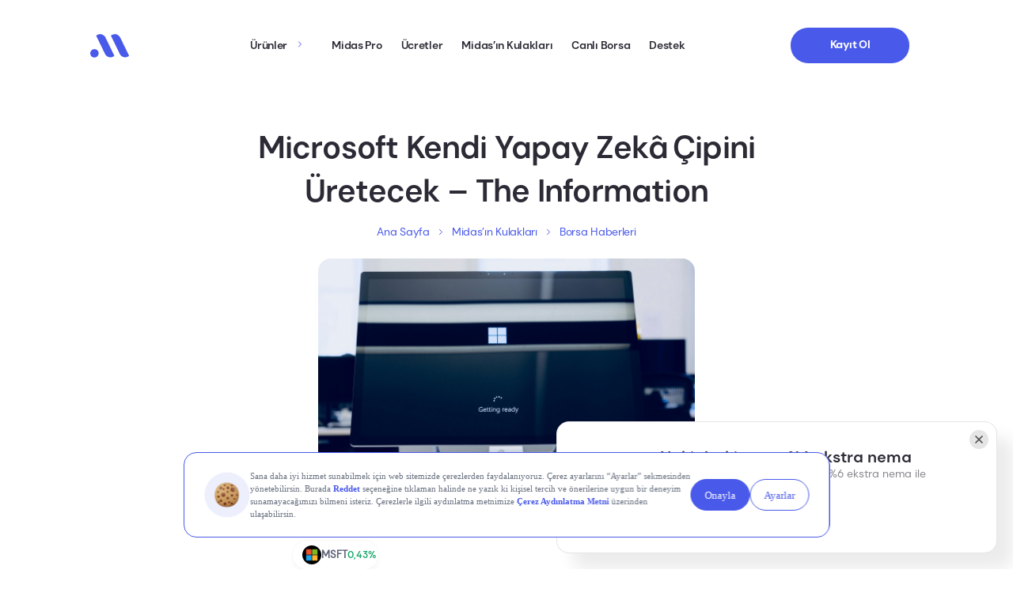

--- FILE ---
content_type: text/css
request_url: https://www.getmidas.com/wp-content/themes/basework/dist/assets/css/pages/midas-ears-detail/midas-ears-detail-min.css?ver=6.4.3
body_size: 1067
content:
.midas-ears-detail .blog-detail-head{margin-top:20px;margin-bottom:20px;display:flex;justify-content:space-between;}.midas-ears-detail .blog-detail-head .post_date{font-family:MidasSans-Regular,Arial,sans-serif;font-style:normal;font-weight:400;font-size:13px;line-height:22px;display:flex;align-items:center;color:#697180;gap:5px;}.midas-ears-detail .blog-detail-head .post_date b{font-family:MidasSans-Bold,Arial,sans-serif;}.midas-ears-detail .blog-detail-head .google-news-button{font-family:MidasSans-Regular,Arial,sans-serif;font-style:normal;font-weight:400;font-size:13px;line-height:22px;text-align:center;color:#697180;background:none;padding:7px 12px 6px;border:1px solid #D8DDE6;border-radius:65px;align-items:center;display:flex;gap:10px;}.midas-ears-detail .blog-detail-head .google-news-button svg{width:24px;height:auto;}.blog-detail.midas-ears-detail{margin-bottom:80px;}.blog-detail.midas-ears-detail .blog-detail-content h1{color:#4959ea;}.blog-detail.midas-ears-detail .blog-detail-content h2{color:#4959ea;}.blog-detail.midas-ears-detail .blog-detail-content h3{color:#4959ea;}.blog-detail.midas-ears-detail .blog-detail-content h4{color:#4959ea;}.blog-detail.midas-ears-detail .blog-detail-content h5{color:#4959ea;}.blog-detail.midas-ears-detail .blog-detail-content h6{color:#4959ea;}.main-midas-ears-detail .midas-tags-head-title{font-size:40px;line-height:55px;}.main-midas-ears-detail h1{font-size:40px;line-height:55px;}.main-midas-ears-detail h2{font-size:40px;line-height:55px;}.main-midas-ears-detail h3{font-size:40px;line-height:55px;}.main-midas-ears-detail h4{font-size:40px;line-height:55px;}.main-midas-ears-detail h5{font-size:40px;line-height:55px;}.main-midas-ears-detail h6{font-size:40px;line-height:55px;}@media only screen and (min-width:320px) and (max-width:991px){.blog-detail.midas-ears-detail{margin-bottom:40px}.main-midas-ears-detail{padding-bottom:58px}.main-midas-ears-detail .midas-tags-head-title{font-size:24px;line-height:33px}.main-midas-ears-detail h1{font-size:24px;line-height:33px}.main-midas-ears-detail h2{font-size:24px;line-height:33px}.main-midas-ears-detail h3{font-size:24px;line-height:33px}.main-midas-ears-detail h4{font-size:24px;line-height:33px}.main-midas-ears-detail h5{font-size:24px;line-height:33px}.main-midas-ears-detail h6{font-size:24px;line-height:33px}}@media only screen and (min-width:992px) and (max-width:1200px){.main-midas-ears-detail .midas-tags-head-title{font-size:30px;line-height:34px}.main-midas-ears-detail h1{font-size:30px;line-height:34px}.main-midas-ears-detail h2{font-size:30px;line-height:34px}.main-midas-ears-detail h3{font-size:30px;line-height:34px}.main-midas-ears-detail h4{font-size:30px;line-height:34px}.main-midas-ears-detail h5{font-size:30px;line-height:34px}.main-midas-ears-detail h6{font-size:30px;line-height:34px}}@media only screen and (max-width:600px){.midas-ears-detail .blog-detail-head{align-items:center}.midas-ears-detail .blog-detail-head .post_date{flex-direction:column}.midas-ears-detail .blog-detail-head .post_date .created-container{width:100%}.midas-ears-detail .blog-detail-head .post_date .updated-container{width:100%}.midas-ears-detail .blog-detail-head .post_date .dot{display:none}.midas-ears-detail .blog-detail-head .google-news-button{padding-top:15px;padding-bottom:15px}.midas-ears-detail .blog-detail-head .google-news-button span{display:none}.main-midas-ears-detail .blog-detail-thumbnail{margin-bottom:0}}.midas-tags{padding-bottom:200px;margin-top:100px;}.midas-tags-head-tag{font-family:MidasSans-Bold,Arial,sans-serif;font-style:normal;font-weight:bold;display:inline-block;padding:8px 16px;background-color:#edeefd;border-radius:20px;color:#4959ea;font-size:14px;letter-spacing:.05em;line-height:19px;text-align:center;text-transform:uppercase;}.midas-tags-head-tag a{font-family:MidasSans-Bold,Arial,sans-serif;font-style:normal;font-weight:bold;display:inline-block;padding:8px 16px;background-color:#edeefd;border-radius:20px;color:#4959ea;font-size:14px;letter-spacing:.05em;line-height:19px;text-align:center;text-transform:uppercase;}.midas-tags-head-title{font-family:MidasSans-Semi-Bold,Arial,sans-serif;font-style:normal;font-weight:bold;margin:33px 0 0;color:#2B2A35;font-size:60px;letter-spacing:-.02em;line-height:90px;text-align:center;}.midas-tags-head-title h1{font-family:MidasSans-Semi-Bold,Arial,sans-serif;font-style:normal;font-weight:bold;margin:33px 0 0;color:#2B2A35;font-size:60px;letter-spacing:-.02em;line-height:90px;text-align:center;}.midas-tags-head-title h2{font-family:MidasSans-Semi-Bold,Arial,sans-serif;font-style:normal;font-weight:bold;margin:33px 0 0;color:#2B2A35;font-size:60px;letter-spacing:-.02em;line-height:90px;text-align:center;}.midas-tags-head-title h3{font-family:MidasSans-Semi-Bold,Arial,sans-serif;font-style:normal;font-weight:bold;margin:33px 0 0;color:#2B2A35;font-size:60px;letter-spacing:-.02em;line-height:90px;text-align:center;}.midas-tags-head-title h4{font-family:MidasSans-Semi-Bold,Arial,sans-serif;font-style:normal;font-weight:bold;margin:33px 0 0;color:#2B2A35;font-size:60px;letter-spacing:-.02em;line-height:90px;text-align:center;}.midas-tags-head-title h5{font-family:MidasSans-Semi-Bold,Arial,sans-serif;font-style:normal;font-weight:bold;margin:33px 0 0;color:#2B2A35;font-size:60px;letter-spacing:-.02em;line-height:90px;text-align:center;}.midas-tags-head-title h6{font-family:MidasSans-Semi-Bold,Arial,sans-serif;font-style:normal;font-weight:bold;margin:33px 0 0;color:#2B2A35;font-size:60px;letter-spacing:-.02em;line-height:90px;text-align:center;}.midas-tags-head-title-md{font-size:40px;line-height:46.88px;}.midas-tags-head-text{font-family:MidasSans-Regular,Arial,sans-serif;font-style:normal!important;font-weight:normal!important;margin:27px 0 0;color:#585768;font-size:14px;line-height:24px;text-align:center;}.midas-tags-head-text p{font-family:MidasSans-Regular,Arial,sans-serif;font-style:normal!important;font-weight:normal!important;margin:27px 0 0;color:#585768;font-size:14px;line-height:24px;text-align:center;}.midas-tags-head-date{font-family:MidasSans-Bold,Arial,sans-serif;font-style:normal;font-weight:bold;margin-top:24px;color:#4959ea;font-size:13px;letter-spacing:0;line-height:15px;}.midas-tags-head-search-input{display:flex;width:100%;flex-flow:row;align-items:center;border:1px solid #d9d8e7;margin-top:60px;background-color:#ffffff;border-radius:67px;}.midas-tags-head-search-input button{padding:16px 15px 12px 26px;border:none;background-color:transparent;cursor:pointer;}.midas-tags-head-search-input input{font-family:MidasSans-Regular,Arial,sans-serif;font-style:normal!important;font-weight:normal!important;width:100%;flex:1;padding:17px 20px 17px 0;border:none;background-color:transparent;color:#585768;font-size:18px;letter-spacing:-.02em;line-height:24.41px;}.midas-tags-box{display:flex;flex-flow:row;align-items:center;padding:15px;border:1px solid #d9d8e7;background-color:#ffffff;border-radius:12px;transition:.3s all ease;}.midas-tags-box:hover{border:1px solid #4959ea;}.midas-tags-box-wrapper{margin-top:80px;}.midas-tags-box-content{margin-bottom:40px;}.midas-tags-box-image{display:flex;width:50px;height:50px;border:1px solid #d9d8e7;margin-right:15px;border-radius:12px;}.midas-tags-box-image img{width:100%;}.midas-tags-box-title{font-family:MidasSans-Semi-Bold,Arial,sans-serif;font-style:normal;font-weight:600;color:#2b2a35;font-size:14px;letter-spacing:-.02em;line-height:24px;}.midas-tags-box-title a{color:#2b2a35;}.midas-tags-box-title span{color:#89879b;}@media only screen and (min-width:320px) and (max-width:991px){.midas-tags{padding-bottom:100px;margin-top:40px}.midas-tags-head-tag{padding:7px 16px;letter-spacing:.02em}.midas-tags-head-tag a{padding:7px 16px;letter-spacing:.02em}.midas-tags-head-title{margin:22px 0 0;font-size:24px;line-height:32.71px}.midas-tags-head-title h1{margin:22px 0 0;font-size:24px;line-height:32.71px}.midas-tags-head-title h2{margin:22px 0 0;font-size:24px;line-height:32.71px}.midas-tags-head-title h3{margin:22px 0 0;font-size:24px;line-height:32.71px}.midas-tags-head-title h4{margin:22px 0 0;font-size:24px;line-height:32.71px}.midas-tags-head-title h5{margin:22px 0 0;font-size:24px;line-height:32.71px}.midas-tags-head-title h6{margin:22px 0 0;font-size:24px;line-height:32.71px}.midas-tags-head-title-md{margin:22px 0 0;font-size:24px;line-height:32.71px}.midas-tags-head-text{margin:15px 0 0;font-size:14px;letter-spacing:-.02em;line-height:28px}.midas-tags-head-text p{margin:15px 0 0;font-size:14px;letter-spacing:-.02em;line-height:28px}.midas-tags-head-date{margin-top:20px;font-size:12px}.midas-tags-head-search-input{height:48px;margin-top:30px}.midas-tags-head-search-input button{padding:16px 12px 12px 18px}.midas-tags-head-search-input button img{width:20px;height:20px}.midas-tags-head-search-input input{padding:11px 20px 11px 0;font-size:14px;line-height:21.7px}.midas-tags-box{padding:10px}.midas-tags-box-wrapper{margin-top:40px}.midas-tags-box-content{margin-bottom:15px}.midas-tags-box-image{width:auto;height:auto;padding:4px;margin-right:10px}.midas-tags-box-image img{width:32px}.midas-tags-box-title{font-size:14px;line-height:18px}.midas-tags-box-title span{display:block;font-size:12px}}@media only screen and (min-width:992px) and (max-width:1200px){.midas-tags-head-title{font-size:50px;line-height:54px}.midas-tags-head-title h1{font-size:50px;line-height:54px}.midas-tags-head-title h2{font-size:50px;line-height:54px}.midas-tags-head-title h3{font-size:50px;line-height:54px}.midas-tags-head-title h4{font-size:50px;line-height:54px}.midas-tags-head-title h5{font-size:50px;line-height:54px}.midas-tags-head-title h6{font-size:50px;line-height:54px}}

--- FILE ---
content_type: text/css
request_url: https://www.getmidas.com/wp-content/themes/basework/dist/assets/css/pages/blog-detail/blog-detail-min.css?ver=6.4.3
body_size: 879
content:
.blog-head{margin-bottom:20px;}section.blog-detail{margin-bottom:200px;}section.blog-detail .blog-detail-content figure{padding:0;border-radius:16px;max-width:100%;height:auto;margin-bottom:24px;}section.blog-detail .blog-detail-content figure:first-of-type img{aspect-ratio:14/6;}section.blog-detail .blog-detail-content img{border-radius:16px;max-width:100%;height:auto;margin-bottom:24px;-o-object-fit:contain;object-fit:contain;}section.blog-detail .blog-detail-content h1{font-family:MidasSans-Semi-Bold,Arial,sans-serif;font-style:normal;font-weight:600;margin-bottom:24px;color:#2b2a35;letter-spacing:-.02em;font-family:MidasSans-Bold,Arial,sans-serif;font-style:normal;font-weight:bold;font-size:40px;line-height:55px;}section.blog-detail .blog-detail-content h2{font-family:MidasSans-Semi-Bold,Arial,sans-serif;font-style:normal;font-weight:600;margin-bottom:24px;color:#2b2a35;letter-spacing:-.02em;font-size:24px;line-height:36px;}section.blog-detail .blog-detail-content h3{font-family:MidasSans-Semi-Bold,Arial,sans-serif;font-style:normal;font-weight:600;margin-bottom:24px;color:#2b2a35;letter-spacing:-.02em;font-size:22px;line-height:33px;}section.blog-detail .blog-detail-content h4{font-family:MidasSans-Semi-Bold,Arial,sans-serif;font-style:normal;font-weight:600;margin-bottom:24px;color:#2b2a35;letter-spacing:-.02em;font-size:20px;line-height:30px;}section.blog-detail .blog-detail-content h5{font-family:MidasSans-Semi-Bold,Arial,sans-serif;font-style:normal;font-weight:600;margin-bottom:24px;color:#2b2a35;letter-spacing:-.02em;font-size:20px;line-height:30px;}section.blog-detail .blog-detail-content h6{font-family:MidasSans-Semi-Bold,Arial,sans-serif;font-style:normal;font-weight:600;margin-bottom:24px;color:#2b2a35;letter-spacing:-.02em;font-size:18px;line-height:27px;}section.blog-detail .blog-detail-content ul{font-family:MidasSans-Regular,Arial,sans-serif;font-style:normal!important;font-weight:normal!important;padding-left:25px;margin-bottom:24px;color:#303030;font-size:18px;letter-spacing:0;line-height:27px;}section.blog-detail .blog-detail-content ul li{list-style:disc;}section.blog-detail .blog-detail-content ul strong{font-family:MidasSans-Semi-Bold,Arial,sans-serif;font-style:normal;font-weight:600;}section.blog-detail .blog-detail-content ul i{font-style:italic;}section.blog-detail .blog-detail-content ol{list-style:decimal;font-family:MidasSans-Regular,Arial,sans-serif;font-style:normal!important;font-weight:normal!important;padding-left:25px;margin-bottom:24px;color:#303030;font-size:18px;letter-spacing:0;line-height:27px;}section.blog-detail .blog-detail-content ol li{list-style:decimal;}section.blog-detail .blog-detail-content ol strong{font-family:MidasSans-Semi-Bold,Arial,sans-serif;font-style:normal;font-weight:600;}section.blog-detail .blog-detail-content ol i{font-style:italic;}section.blog-detail .blog-detail-content p{font-family:MidasSans-Regular,Arial,sans-serif;font-style:normal!important;font-weight:normal!important;margin-bottom:24px;color:#303030;font-size:18px;letter-spacing:0;line-height:27px;}section.blog-detail .blog-detail-content p a{color:#4959ea;}section.blog-detail .blog-detail-content p strong{font-family:MidasSans-Semi-Bold,Arial,sans-serif;font-style:normal;font-weight:600;color:#2b2a35;}section.blog-detail .blog-detail-content p i{font-family:MidasSans-Regular,Arial,sans-serif;font-style:italic;font-weight:normal;font-style:italic;}section.blog-detail .blog-detail-custom-table{padding:24px;margin-bottom:60px;background:#f4f5f7;border-radius:16px;}section.blog-detail .blog-detail-custom-table-head{display:flex;align-items:center;justify-content:space-between;margin-bottom:24px;}section.blog-detail .blog-detail-custom-table-head span{font-family:MidasSans-Regular,Arial,sans-serif;font-style:normal!important;font-weight:normal!important;color:#585768;font-size:14px;}section.blog-detail .blog-detail-custom-table-head-title{font-family:MidasSans-Semi-Bold,Arial,sans-serif;font-style:normal;font-weight:600;margin-bottom:0;color:#2b2a35!important;font-size:24px;letter-spacing:-.02em;}section.blog-detail .blog-detail-custom-table-list{display:flex;flex-direction:column;background:#fff;}section.blog-detail .blog-detail-custom-table-list-item{display:flex;align-items:center;justify-content:space-between;padding:20px 24px;border-bottom:1px solid #f4f5f7;}section.blog-detail .blog-detail-custom-table-list-item:last-child{border-bottom:0;}section.blog-detail .blog-detail-custom-table-list-item-name{font-family:MidasSans-Semi-Bold,Arial,sans-serif;font-style:normal;font-weight:600;color:#2b2a35;font-size:20px;line-height:150%;}section.blog-detail .blog-detail-custom-table-list-item-value{display:flex;width:32%;align-items:center;justify-content:space-between;}section.blog-detail .blog-detail-custom-table-list-item-value .value-percent{font-family:MidasSans-Semi-Bold,Arial,sans-serif;font-style:normal;font-weight:600;font-size:18px;text-align:left;}section.blog-detail .blog-detail-custom-table-list-item-value .value-percent i{margin-right:16px;}section.blog-detail .blog-detail-custom-table-list-item-value .value-number{font-family:MidasSans-Bold,Arial,sans-serif;font-style:normal;font-weight:bold;margin-left:30px;color:#2b2a35;font-size:20px;text-align:right;}section.blog-detail .blog-detail-custom-table-list-item-value.is-positive .value-percent{color:#48db91;}section.blog-detail .blog-detail-custom-table-list-item-value.is-negative .value-percent{color:#ee3d48;}section.blog-detail .blog-detail-custom-table-list-item-value.is-negative .value-percent i svg{transform:rotate(90deg);}section.blog-detail .blog-detail-custom-table-list-item-value.is-negative .value-percent i svg path{stroke:#ee3d48;}section.blog-detail .blog-detail-share{margin-bottom:60px;}section.blog-detail .blog-detail-share h6{font-family:MidasSans-Semi-Bold,Arial,sans-serif;font-style:normal;font-weight:600;margin-bottom:12px;color:#2b2a35;font-size:20px;letter-spacing:-.02em;line-height:150%;}section.blog-detail .blog-detail-share ul{display:flex;}section.blog-detail .blog-detail-share ul li{margin-right:16px;}section.blog-detail .blog-detail-share ul li:last-child{margin-right:0;}section.blog-detail .blog-detail-share ul li a{display:flex;width:44px;height:44px;align-items:center;justify-content:center;border:1px solid #a3a1b4;border-radius:100%;}section.blog-detail .blog-detail-share ul li a i{display:flex;align-items:center;justify-content:center;}section.blog-detail .blog-detail-tags{margin-bottom:60px;}section.blog-detail .blog-detail-tags h6{font-family:MidasSans-Semi-Bold,Arial,sans-serif;font-style:normal;font-weight:600;margin-bottom:12px;color:#2b2a35;font-size:20px;letter-spacing:-.02em;line-height:150%;}section.blog-detail .blog-detail-tags ul.tag-list{display:flex;}section.blog-detail .blog-detail-tags ul.tag-list li{flex-shrink:0;margin-right:16px;}section.blog-detail .blog-detail-tags ul.tag-list li:last-child{margin-right:0;}section.blog-detail .blog-detail-tags ul.tag-list li a{font-family:MidasSans-Regular,Arial,sans-serif;font-style:normal!important;font-weight:normal!important;display:flex;align-items:center;justify-content:center;padding:7px 12px 6px;border:1px solid #89879b;border-radius:65px;color:#89879b;font-size:14px;letter-spacing:-.02em;line-height:19px;text-align:center;}@media only screen and (min-width:320px) and (max-width:991px){.blog-head{margin-bottom:60px}section.blog-detail{margin-bottom:60px}section.blog-detail .blog-detail-content h1{font-size:24px;line-height:36px}section.blog-detail .blog-detail-content h2{font-size:22px;line-height:33px}section.blog-detail .blog-detail-content h3{font-size:20px;line-height:30px}section.blog-detail .blog-detail-content h4{font-size:18px;line-height:27px}section.blog-detail .blog-detail-content h5{font-size:18px;line-height:27px}section.blog-detail .blog-detail-content h6{font-size:14px;line-height:24px}section.blog-detail .blog-detail-content ul{margin-bottom:24px;font-size:14px;line-height:24px}section.blog-detail .blog-detail-content ol{margin-bottom:24px;font-size:14px;line-height:24px}section.blog-detail .blog-detail-content p{margin-bottom:24px;font-size:14px;line-height:24px}section.blog-detail .blog-detail-share{margin-bottom:30px}section.blog-detail .blog-detail-share ul li{margin-right:10px}section.blog-detail .blog-detail-share ul li a{width:40px;height:40px}section.blog-detail .blog-detail-tags{margin-bottom:30px}section.blog-detail .blog-detail-tags ul.tag-list{flex-wrap:wrap}section.blog-detail .blog-detail-tags ul.tag-list li{margin-right:10px;margin-bottom:10px}}@media only screen and (min-width:320px) and (max-width:767px){section.blog-detail .blog-detail-custom-table{padding:12px;margin-bottom:40px}section.blog-detail .blog-detail-custom-table-head{margin-bottom:12px}section.blog-detail .blog-detail-custom-table-head span{font-size:8px}section.blog-detail .blog-detail-custom-table-head-title{font-size:12px}section.blog-detail .blog-detail-custom-table-list-item{padding:10px 12px}section.blog-detail .blog-detail-custom-table-list-item-name{font-size:10px}section.blog-detail .blog-detail-custom-table-list-item-value .value-percent{font-size:8px}section.blog-detail .blog-detail-custom-table-list-item-value .value-number{font-size:10px}}

--- FILE ---
content_type: text/css
request_url: https://www.getmidas.com/wp-content/themes/basework/dist/css/main.min-min.css?ver=6.4.3
body_size: 22561
content:
.img-fluid{display:block;max-width:100%;height:auto;}@font-face{font-display:swap;font-family:'MidasSans-Regular';font-style:normal;font-weight:normal;src:url("../fonts/MidasSans-Regular.woff2") format("woff2"),url("../fonts/MidasSans-Regular.woff2") format("woff");}@font-face{font-display:swap;font-family:'MidasSans-Bold';font-style:normal;font-weight:bold;src:url("../fonts/MidasSans-Bold.woff2") format("woff2"),url("../fonts/MidasSans-Bold.woff2") format("woff");}@font-face{font-display:swap;font-family:'MidasSans-Semi-Bold';font-style:normal;font-weight:600;src:url("../fonts/MidasSans-SemiBold.woff2") format("woff2"),url("../fonts/MidasSans-SemiBold.woff2") format("woff");}*,*::before,*::after{-webkit-box-sizing:border-box;box-sizing:border-box;}html,body{width:100%;height:100%;}body{font-family:MidasSans-Regular,Arial,sans-serif;font-style:normal!important;font-weight:normal!important;padding-top:116px;background-color:#fff;-webkit-font-smoothing:antialiased;}@media only screen and (min-width:320px) and (max-width:991px){body{padding-top:79px}}body.scroll-off{height:100vh;overflow:hidden;}body.scroll-off header.scroll{-webkit-box-shadow:none;box-shadow:none;}*:focus{outline:none;}p,ul,ol,h1,h2,h3,h4,h5,h6{padding:0;margin:0;}ul,li{list-style:none;}a{text-decoration:none;}a:hover{text-decoration:none!important;}main{overflow:hidden;}@media only screen and (min-width:320px) and (max-width:991px){.sm-md-overflow-none{overflow:hidden}}@media only screen and (min-width:320px) and (max-width:991px){.container{max-width:100%!important}}@media only screen and (min-width:992px){.container{max-width:calc(100% - 100px)!important}}@media only screen and (min-width:1100px){.container{max-width:calc(100% - 100px)!important}}@media only screen and (min-width:1800px){.container{max-width:1600px!important}}@media only screen and (min-width:2200px){.container{max-width:1800px!important}}main::after{position:absolute;z-index:-2;top:0;left:0;width:100%;height:750px;background:-webkit-gradient(linear,left top,left bottom,color-stop(47.18%,#fff),to(rgba(241,242,243,0)));background:linear-gradient(180deg,#fff 47.18%,rgba(241,242,243,0) 100%);content:'';}@media only screen and (min-width:320px) and (max-width:991px){main::after{content:none}}.fancybox__container{z-index:9999999999!important;}#validation_message_2_6{display:none!important;}.mc4wp-response .mc4wp-alert p{font-family:MidasSans-Bold,Arial,sans-serif;font-style:normal;font-weight:bold;padding-left:30px;margin-top:16px;color:#fff;font-size:14px;}.gfield_required{display:none!important;}.holding-detail-template-default footer .footer-contain .footer-contain-item.item-first{border-top:none;}#academyDetailAccordion #accordion{display:-webkit-box;display:-ms-flexbox;display:flex;-webkit-box-orient:vertical;-webkit-box-direction:normal;-ms-flex-direction:column;flex-direction:column;}#academyDetailAccordion #accordion .finance-card{-webkit-box-ordinal-group:2;-ms-flex-order:1;order:1;}#academyDetailAccordion #accordion .beginner-card{-webkit-box-ordinal-group:3;-ms-flex-order:2;order:2;}#academyDetailAccordion #accordion .intermediate-level-card{-webkit-box-ordinal-group:4;-ms-flex-order:3;order:3;}#academyDetailAccordion #accordion .advanced-card{-webkit-box-ordinal-group:5;-ms-flex-order:4;order:4;}.postid-7393 .blog-list{display:none;}.page-id-7703 p{margin-bottom:10px!important;}.page-id-7703 h1{color:#4959ea!important;}.page-id-7713 p{margin-bottom:10px!important;}.page-id-7713 h1{color:#4959ea!important;}.rank-math-breadcrumb span svg{-webkit-transform:translateY(1.5px)!important;transform:translateY(1.5px)!important;}:root{--blue:#007bff;--indigo:#6610f2;--purple:#6f42c1;--pink:#e83e8c;--red:#dc3545;--orange:#fd7e14;--yellow:#ffc107;--green:#28a745;--teal:#20c997;--cyan:#17a2b8;--white:#fff;--gray:#6c757d;--gray-dark:#343a40;--primary:#007bff;--secondary:#6c757d;--success:#28a745;--info:#17a2b8;--warning:#ffc107;--danger:#dc3545;--light:#f8f9fa;--dark:#343a40;--breakpoint-xs:0;--breakpoint-sm:576px;--breakpoint-md:768px;--breakpoint-lg:992px;--breakpoint-xl:1200px;--font-family-sans-serif:-apple-system,BlinkMacSystemFont,"Segoe UI",Roboto,"Helvetica Neue",Arial,"Noto Sans","Liberation Sans",sans-serif,"Apple Color Emoji","Segoe UI Emoji","Segoe UI Symbol","Noto Color Emoji";--font-family-monospace:SFMono-Regular,Menlo,Monaco,Consolas,"Liberation Mono","Courier New",monospace;}.container,.container-fluid,.container-sm,.container-md,.container-lg,.container-xl{width:100%;padding-right:15px;padding-left:15px;margin-right:auto;margin-left:auto;}@media (min-width:576px){.container,.container-sm{max-width:540px}}@media (min-width:768px){.container,.container-sm,.container-md{max-width:720px}}@media (min-width:992px){.container,.container-sm,.container-md,.container-lg{max-width:960px}}@media (min-width:1200px){.container,.container-sm,.container-md,.container-lg,.container-xl{max-width:1140px}}.row{display:-webkit-box;display:-ms-flexbox;display:flex;-ms-flex-wrap:wrap;flex-wrap:wrap;margin-right:-15px;margin-left:-15px;}.no-gutters{margin-right:0;margin-left:0;}.no-gutters>.col,.no-gutters>[class*="col-"]{padding-right:0;padding-left:0;}.col-1,.col-2,.col-3,.col-4,.col-5,.col-6,.col-7,.col-8,.col-9,.col-10,.col-11,.col-12,.col,.col-auto,.col-sm-1,.col-sm-2,.col-sm-3,.col-sm-4,.col-sm-5,.col-sm-6,.col-sm-7,.col-sm-8,.col-sm-9,.col-sm-10,.col-sm-11,.col-sm-12,.col-sm,.col-sm-auto,.col-md-1,.col-md-2,.col-md-3,.col-md-4,.col-md-5,.col-md-6,.col-md-7,.col-md-8,.col-md-9,.col-md-10,.col-md-11,.col-md-12,.col-md,.col-md-auto,.col-lg-1,.col-lg-2,.col-lg-3,.col-lg-4,.col-lg-5,.col-lg-6,.col-lg-7,.col-lg-8,.col-lg-9,.col-lg-10,.col-lg-11,.col-lg-12,.col-lg,.col-lg-auto,.col-xl-1,.col-xl-2,.col-xl-3,.col-xl-4,.col-xl-5,.col-xl-6,.col-xl-7,.col-xl-8,.col-xl-9,.col-xl-10,.col-xl-11,.col-xl-12,.col-xl,.col-xl-auto{position:relative;width:100%;padding-right:15px;padding-left:15px;}.col{-ms-flex-preferred-size:0;flex-basis:0;-webkit-box-flex:1;-ms-flex-positive:1;flex-grow:1;max-width:100%;}.row-cols-1>*{-webkit-box-flex:0;-ms-flex:0 0 100%;flex:0 0 100%;max-width:100%;}.row-cols-2>*{-webkit-box-flex:0;-ms-flex:0 0 50%;flex:0 0 50%;max-width:50%;}.row-cols-3>*{-webkit-box-flex:0;-ms-flex:0 0 33.33333%;flex:0 0 33.33333%;max-width:33.33333%;}.row-cols-4>*{-webkit-box-flex:0;-ms-flex:0 0 25%;flex:0 0 25%;max-width:25%;}.row-cols-5>*{-webkit-box-flex:0;-ms-flex:0 0 20%;flex:0 0 20%;max-width:20%;}.row-cols-6>*{-webkit-box-flex:0;-ms-flex:0 0 16.66667%;flex:0 0 16.66667%;max-width:16.66667%;}.col-auto{-webkit-box-flex:0;-ms-flex:0 0 auto;flex:0 0 auto;width:auto;max-width:100%;}.col-1{-webkit-box-flex:0;-ms-flex:0 0 8.33333%;flex:0 0 8.33333%;max-width:8.33333%;}.col-2{-webkit-box-flex:0;-ms-flex:0 0 16.66667%;flex:0 0 16.66667%;max-width:16.66667%;}.col-3{-webkit-box-flex:0;-ms-flex:0 0 25%;flex:0 0 25%;max-width:25%;}.col-4{-webkit-box-flex:0;-ms-flex:0 0 33.33333%;flex:0 0 33.33333%;max-width:33.33333%;}.col-5{-webkit-box-flex:0;-ms-flex:0 0 41.66667%;flex:0 0 41.66667%;max-width:41.66667%;}.col-6{-webkit-box-flex:0;-ms-flex:0 0 50%;flex:0 0 50%;max-width:50%;}.col-7{-webkit-box-flex:0;-ms-flex:0 0 58.33333%;flex:0 0 58.33333%;max-width:58.33333%;}.col-8{-webkit-box-flex:0;-ms-flex:0 0 66.66667%;flex:0 0 66.66667%;max-width:66.66667%;}.col-9{-webkit-box-flex:0;-ms-flex:0 0 75%;flex:0 0 75%;max-width:75%;}.col-10{-webkit-box-flex:0;-ms-flex:0 0 83.33333%;flex:0 0 83.33333%;max-width:83.33333%;}.col-11{-webkit-box-flex:0;-ms-flex:0 0 91.66667%;flex:0 0 91.66667%;max-width:91.66667%;}.col-12{-webkit-box-flex:0;-ms-flex:0 0 100%;flex:0 0 100%;max-width:100%;}.order-first{-webkit-box-ordinal-group:0;-ms-flex-order:-1;order:-1;}.order-last{-webkit-box-ordinal-group:14;-ms-flex-order:13;order:13;}.order-0{-webkit-box-ordinal-group:1;-ms-flex-order:0;order:0;}.order-1{-webkit-box-ordinal-group:2;-ms-flex-order:1;order:1;}.order-2{-webkit-box-ordinal-group:3;-ms-flex-order:2;order:2;}.order-3{-webkit-box-ordinal-group:4;-ms-flex-order:3;order:3;}.order-4{-webkit-box-ordinal-group:5;-ms-flex-order:4;order:4;}.order-5{-webkit-box-ordinal-group:6;-ms-flex-order:5;order:5;}.order-6{-webkit-box-ordinal-group:7;-ms-flex-order:6;order:6;}.order-7{-webkit-box-ordinal-group:8;-ms-flex-order:7;order:7;}.order-8{-webkit-box-ordinal-group:9;-ms-flex-order:8;order:8;}.order-9{-webkit-box-ordinal-group:10;-ms-flex-order:9;order:9;}.order-10{-webkit-box-ordinal-group:11;-ms-flex-order:10;order:10;}.order-11{-webkit-box-ordinal-group:12;-ms-flex-order:11;order:11;}.order-12{-webkit-box-ordinal-group:13;-ms-flex-order:12;order:12;}.offset-1{margin-left:8.33333%;}.offset-2{margin-left:16.66667%;}.offset-3{margin-left:25%;}.offset-4{margin-left:33.33333%;}.offset-5{margin-left:41.66667%;}.offset-6{margin-left:50%;}.offset-7{margin-left:58.33333%;}.offset-8{margin-left:66.66667%;}.offset-9{margin-left:75%;}.offset-10{margin-left:83.33333%;}.offset-11{margin-left:91.66667%;}@media (min-width:576px){.col-sm{-ms-flex-preferred-size:0;flex-basis:0;-webkit-box-flex:1;-ms-flex-positive:1;flex-grow:1;max-width:100%}.row-cols-sm-1>*{-webkit-box-flex:0;-ms-flex:0 0 100%;flex:0 0 100%;max-width:100%}.row-cols-sm-2>*{-webkit-box-flex:0;-ms-flex:0 0 50%;flex:0 0 50%;max-width:50%}.row-cols-sm-3>*{-webkit-box-flex:0;-ms-flex:0 0 33.33333%;flex:0 0 33.33333%;max-width:33.33333%}.row-cols-sm-4>*{-webkit-box-flex:0;-ms-flex:0 0 25%;flex:0 0 25%;max-width:25%}.row-cols-sm-5>*{-webkit-box-flex:0;-ms-flex:0 0 20%;flex:0 0 20%;max-width:20%}.row-cols-sm-6>*{-webkit-box-flex:0;-ms-flex:0 0 16.66667%;flex:0 0 16.66667%;max-width:16.66667%}.col-sm-auto{-webkit-box-flex:0;-ms-flex:0 0 auto;flex:0 0 auto;width:auto;max-width:100%}.col-sm-1{-webkit-box-flex:0;-ms-flex:0 0 8.33333%;flex:0 0 8.33333%;max-width:8.33333%}.col-sm-2{-webkit-box-flex:0;-ms-flex:0 0 16.66667%;flex:0 0 16.66667%;max-width:16.66667%}.col-sm-3{-webkit-box-flex:0;-ms-flex:0 0 25%;flex:0 0 25%;max-width:25%}.col-sm-4{-webkit-box-flex:0;-ms-flex:0 0 33.33333%;flex:0 0 33.33333%;max-width:33.33333%}.col-sm-5{-webkit-box-flex:0;-ms-flex:0 0 41.66667%;flex:0 0 41.66667%;max-width:41.66667%}.col-sm-6{-webkit-box-flex:0;-ms-flex:0 0 50%;flex:0 0 50%;max-width:50%}.col-sm-7{-webkit-box-flex:0;-ms-flex:0 0 58.33333%;flex:0 0 58.33333%;max-width:58.33333%}.col-sm-8{-webkit-box-flex:0;-ms-flex:0 0 66.66667%;flex:0 0 66.66667%;max-width:66.66667%}.col-sm-9{-webkit-box-flex:0;-ms-flex:0 0 75%;flex:0 0 75%;max-width:75%}.col-sm-10{-webkit-box-flex:0;-ms-flex:0 0 83.33333%;flex:0 0 83.33333%;max-width:83.33333%}.col-sm-11{-webkit-box-flex:0;-ms-flex:0 0 91.66667%;flex:0 0 91.66667%;max-width:91.66667%}.col-sm-12{-webkit-box-flex:0;-ms-flex:0 0 100%;flex:0 0 100%;max-width:100%}.order-sm-first{-webkit-box-ordinal-group:0;-ms-flex-order:-1;order:-1}.order-sm-last{-webkit-box-ordinal-group:14;-ms-flex-order:13;order:13}.order-sm-0{-webkit-box-ordinal-group:1;-ms-flex-order:0;order:0}.order-sm-1{-webkit-box-ordinal-group:2;-ms-flex-order:1;order:1}.order-sm-2{-webkit-box-ordinal-group:3;-ms-flex-order:2;order:2}.order-sm-3{-webkit-box-ordinal-group:4;-ms-flex-order:3;order:3}.order-sm-4{-webkit-box-ordinal-group:5;-ms-flex-order:4;order:4}.order-sm-5{-webkit-box-ordinal-group:6;-ms-flex-order:5;order:5}.order-sm-6{-webkit-box-ordinal-group:7;-ms-flex-order:6;order:6}.order-sm-7{-webkit-box-ordinal-group:8;-ms-flex-order:7;order:7}.order-sm-8{-webkit-box-ordinal-group:9;-ms-flex-order:8;order:8}.order-sm-9{-webkit-box-ordinal-group:10;-ms-flex-order:9;order:9}.order-sm-10{-webkit-box-ordinal-group:11;-ms-flex-order:10;order:10}.order-sm-11{-webkit-box-ordinal-group:12;-ms-flex-order:11;order:11}.order-sm-12{-webkit-box-ordinal-group:13;-ms-flex-order:12;order:12}.offset-sm-0{margin-left:0}.offset-sm-1{margin-left:8.33333%}.offset-sm-2{margin-left:16.66667%}.offset-sm-3{margin-left:25%}.offset-sm-4{margin-left:33.33333%}.offset-sm-5{margin-left:41.66667%}.offset-sm-6{margin-left:50%}.offset-sm-7{margin-left:58.33333%}.offset-sm-8{margin-left:66.66667%}.offset-sm-9{margin-left:75%}.offset-sm-10{margin-left:83.33333%}.offset-sm-11{margin-left:91.66667%}}@media (min-width:768px){.col-md{-ms-flex-preferred-size:0;flex-basis:0;-webkit-box-flex:1;-ms-flex-positive:1;flex-grow:1;max-width:100%}.row-cols-md-1>*{-webkit-box-flex:0;-ms-flex:0 0 100%;flex:0 0 100%;max-width:100%}.row-cols-md-2>*{-webkit-box-flex:0;-ms-flex:0 0 50%;flex:0 0 50%;max-width:50%}.row-cols-md-3>*{-webkit-box-flex:0;-ms-flex:0 0 33.33333%;flex:0 0 33.33333%;max-width:33.33333%}.row-cols-md-4>*{-webkit-box-flex:0;-ms-flex:0 0 25%;flex:0 0 25%;max-width:25%}.row-cols-md-5>*{-webkit-box-flex:0;-ms-flex:0 0 20%;flex:0 0 20%;max-width:20%}.row-cols-md-6>*{-webkit-box-flex:0;-ms-flex:0 0 16.66667%;flex:0 0 16.66667%;max-width:16.66667%}.col-md-auto{-webkit-box-flex:0;-ms-flex:0 0 auto;flex:0 0 auto;width:auto;max-width:100%}.col-md-1{-webkit-box-flex:0;-ms-flex:0 0 8.33333%;flex:0 0 8.33333%;max-width:8.33333%}.col-md-2{-webkit-box-flex:0;-ms-flex:0 0 16.66667%;flex:0 0 16.66667%;max-width:16.66667%}.col-md-3{-webkit-box-flex:0;-ms-flex:0 0 25%;flex:0 0 25%;max-width:25%}.col-md-4{-webkit-box-flex:0;-ms-flex:0 0 33.33333%;flex:0 0 33.33333%;max-width:33.33333%}.col-md-5{-webkit-box-flex:0;-ms-flex:0 0 41.66667%;flex:0 0 41.66667%;max-width:41.66667%}.col-md-6{-webkit-box-flex:0;-ms-flex:0 0 50%;flex:0 0 50%;max-width:50%}.col-md-7{-webkit-box-flex:0;-ms-flex:0 0 58.33333%;flex:0 0 58.33333%;max-width:58.33333%}.col-md-8{-webkit-box-flex:0;-ms-flex:0 0 66.66667%;flex:0 0 66.66667%;max-width:66.66667%}.col-md-9{-webkit-box-flex:0;-ms-flex:0 0 75%;flex:0 0 75%;max-width:75%}.col-md-10{-webkit-box-flex:0;-ms-flex:0 0 83.33333%;flex:0 0 83.33333%;max-width:83.33333%}.col-md-11{-webkit-box-flex:0;-ms-flex:0 0 91.66667%;flex:0 0 91.66667%;max-width:91.66667%}.col-md-12{-webkit-box-flex:0;-ms-flex:0 0 100%;flex:0 0 100%;max-width:100%}.order-md-first{-webkit-box-ordinal-group:0;-ms-flex-order:-1;order:-1}.order-md-last{-webkit-box-ordinal-group:14;-ms-flex-order:13;order:13}.order-md-0{-webkit-box-ordinal-group:1;-ms-flex-order:0;order:0}.order-md-1{-webkit-box-ordinal-group:2;-ms-flex-order:1;order:1}.order-md-2{-webkit-box-ordinal-group:3;-ms-flex-order:2;order:2}.order-md-3{-webkit-box-ordinal-group:4;-ms-flex-order:3;order:3}.order-md-4{-webkit-box-ordinal-group:5;-ms-flex-order:4;order:4}.order-md-5{-webkit-box-ordinal-group:6;-ms-flex-order:5;order:5}.order-md-6{-webkit-box-ordinal-group:7;-ms-flex-order:6;order:6}.order-md-7{-webkit-box-ordinal-group:8;-ms-flex-order:7;order:7}.order-md-8{-webkit-box-ordinal-group:9;-ms-flex-order:8;order:8}.order-md-9{-webkit-box-ordinal-group:10;-ms-flex-order:9;order:9}.order-md-10{-webkit-box-ordinal-group:11;-ms-flex-order:10;order:10}.order-md-11{-webkit-box-ordinal-group:12;-ms-flex-order:11;order:11}.order-md-12{-webkit-box-ordinal-group:13;-ms-flex-order:12;order:12}.offset-md-0{margin-left:0}.offset-md-1{margin-left:8.33333%}.offset-md-2{margin-left:16.66667%}.offset-md-3{margin-left:25%}.offset-md-4{margin-left:33.33333%}.offset-md-5{margin-left:41.66667%}.offset-md-6{margin-left:50%}.offset-md-7{margin-left:58.33333%}.offset-md-8{margin-left:66.66667%}.offset-md-9{margin-left:75%}.offset-md-10{margin-left:83.33333%}.offset-md-11{margin-left:91.66667%}}@media (min-width:992px){.col-lg{-ms-flex-preferred-size:0;flex-basis:0;-webkit-box-flex:1;-ms-flex-positive:1;flex-grow:1;max-width:100%}.row-cols-lg-1>*{-webkit-box-flex:0;-ms-flex:0 0 100%;flex:0 0 100%;max-width:100%}.row-cols-lg-2>*{-webkit-box-flex:0;-ms-flex:0 0 50%;flex:0 0 50%;max-width:50%}.row-cols-lg-3>*{-webkit-box-flex:0;-ms-flex:0 0 33.33333%;flex:0 0 33.33333%;max-width:33.33333%}.row-cols-lg-4>*{-webkit-box-flex:0;-ms-flex:0 0 25%;flex:0 0 25%;max-width:25%}.row-cols-lg-5>*{-webkit-box-flex:0;-ms-flex:0 0 20%;flex:0 0 20%;max-width:20%}.row-cols-lg-6>*{-webkit-box-flex:0;-ms-flex:0 0 16.66667%;flex:0 0 16.66667%;max-width:16.66667%}.col-lg-auto{-webkit-box-flex:0;-ms-flex:0 0 auto;flex:0 0 auto;width:auto;max-width:100%}.col-lg-1{-webkit-box-flex:0;-ms-flex:0 0 8.33333%;flex:0 0 8.33333%;max-width:8.33333%}.col-lg-2{-webkit-box-flex:0;-ms-flex:0 0 16.66667%;flex:0 0 16.66667%;max-width:16.66667%}.col-lg-3{-webkit-box-flex:0;-ms-flex:0 0 25%;flex:0 0 25%;max-width:25%}.col-lg-4{-webkit-box-flex:0;-ms-flex:0 0 33.33333%;flex:0 0 33.33333%;max-width:33.33333%}.col-lg-5{-webkit-box-flex:0;-ms-flex:0 0 41.66667%;flex:0 0 41.66667%;max-width:41.66667%}.col-lg-6{-webkit-box-flex:0;-ms-flex:0 0 50%;flex:0 0 50%;max-width:50%}.col-lg-7{-webkit-box-flex:0;-ms-flex:0 0 58.33333%;flex:0 0 58.33333%;max-width:58.33333%}.col-lg-8{-webkit-box-flex:0;-ms-flex:0 0 66.66667%;flex:0 0 66.66667%;max-width:66.66667%}.col-lg-9{-webkit-box-flex:0;-ms-flex:0 0 75%;flex:0 0 75%;max-width:75%}.col-lg-10{-webkit-box-flex:0;-ms-flex:0 0 83.33333%;flex:0 0 83.33333%;max-width:83.33333%}.col-lg-11{-webkit-box-flex:0;-ms-flex:0 0 91.66667%;flex:0 0 91.66667%;max-width:91.66667%}.col-lg-12{-webkit-box-flex:0;-ms-flex:0 0 100%;flex:0 0 100%;max-width:100%}.order-lg-first{-webkit-box-ordinal-group:0;-ms-flex-order:-1;order:-1}.order-lg-last{-webkit-box-ordinal-group:14;-ms-flex-order:13;order:13}.order-lg-0{-webkit-box-ordinal-group:1;-ms-flex-order:0;order:0}.order-lg-1{-webkit-box-ordinal-group:2;-ms-flex-order:1;order:1}.order-lg-2{-webkit-box-ordinal-group:3;-ms-flex-order:2;order:2}.order-lg-3{-webkit-box-ordinal-group:4;-ms-flex-order:3;order:3}.order-lg-4{-webkit-box-ordinal-group:5;-ms-flex-order:4;order:4}.order-lg-5{-webkit-box-ordinal-group:6;-ms-flex-order:5;order:5}.order-lg-6{-webkit-box-ordinal-group:7;-ms-flex-order:6;order:6}.order-lg-7{-webkit-box-ordinal-group:8;-ms-flex-order:7;order:7}.order-lg-8{-webkit-box-ordinal-group:9;-ms-flex-order:8;order:8}.order-lg-9{-webkit-box-ordinal-group:10;-ms-flex-order:9;order:9}.order-lg-10{-webkit-box-ordinal-group:11;-ms-flex-order:10;order:10}.order-lg-11{-webkit-box-ordinal-group:12;-ms-flex-order:11;order:11}.order-lg-12{-webkit-box-ordinal-group:13;-ms-flex-order:12;order:12}.offset-lg-0{margin-left:0}.offset-lg-1{margin-left:8.33333%}.offset-lg-2{margin-left:16.66667%}.offset-lg-3{margin-left:25%}.offset-lg-4{margin-left:33.33333%}.offset-lg-5{margin-left:41.66667%}.offset-lg-6{margin-left:50%}.offset-lg-7{margin-left:58.33333%}.offset-lg-8{margin-left:66.66667%}.offset-lg-9{margin-left:75%}.offset-lg-10{margin-left:83.33333%}.offset-lg-11{margin-left:91.66667%}}@media (min-width:1200px){.col-xl{-ms-flex-preferred-size:0;flex-basis:0;-webkit-box-flex:1;-ms-flex-positive:1;flex-grow:1;max-width:100%}.row-cols-xl-1>*{-webkit-box-flex:0;-ms-flex:0 0 100%;flex:0 0 100%;max-width:100%}.row-cols-xl-2>*{-webkit-box-flex:0;-ms-flex:0 0 50%;flex:0 0 50%;max-width:50%}.row-cols-xl-3>*{-webkit-box-flex:0;-ms-flex:0 0 33.33333%;flex:0 0 33.33333%;max-width:33.33333%}.row-cols-xl-4>*{-webkit-box-flex:0;-ms-flex:0 0 25%;flex:0 0 25%;max-width:25%}.row-cols-xl-5>*{-webkit-box-flex:0;-ms-flex:0 0 20%;flex:0 0 20%;max-width:20%}.row-cols-xl-6>*{-webkit-box-flex:0;-ms-flex:0 0 16.66667%;flex:0 0 16.66667%;max-width:16.66667%}.col-xl-auto{-webkit-box-flex:0;-ms-flex:0 0 auto;flex:0 0 auto;width:auto;max-width:100%}.col-xl-1{-webkit-box-flex:0;-ms-flex:0 0 8.33333%;flex:0 0 8.33333%;max-width:8.33333%}.col-xl-2{-webkit-box-flex:0;-ms-flex:0 0 16.66667%;flex:0 0 16.66667%;max-width:16.66667%}.col-xl-3{-webkit-box-flex:0;-ms-flex:0 0 25%;flex:0 0 25%;max-width:25%}.col-xl-4{-webkit-box-flex:0;-ms-flex:0 0 33.33333%;flex:0 0 33.33333%;max-width:33.33333%}.col-xl-5{-webkit-box-flex:0;-ms-flex:0 0 41.66667%;flex:0 0 41.66667%;max-width:41.66667%}.col-xl-6{-webkit-box-flex:0;-ms-flex:0 0 50%;flex:0 0 50%;max-width:50%}.col-xl-7{-webkit-box-flex:0;-ms-flex:0 0 58.33333%;flex:0 0 58.33333%;max-width:58.33333%}.col-xl-8{-webkit-box-flex:0;-ms-flex:0 0 66.66667%;flex:0 0 66.66667%;max-width:66.66667%}.col-xl-9{-webkit-box-flex:0;-ms-flex:0 0 75%;flex:0 0 75%;max-width:75%}.col-xl-10{-webkit-box-flex:0;-ms-flex:0 0 83.33333%;flex:0 0 83.33333%;max-width:83.33333%}.col-xl-11{-webkit-box-flex:0;-ms-flex:0 0 91.66667%;flex:0 0 91.66667%;max-width:91.66667%}.col-xl-12{-webkit-box-flex:0;-ms-flex:0 0 100%;flex:0 0 100%;max-width:100%}.order-xl-first{-webkit-box-ordinal-group:0;-ms-flex-order:-1;order:-1}.order-xl-last{-webkit-box-ordinal-group:14;-ms-flex-order:13;order:13}.order-xl-0{-webkit-box-ordinal-group:1;-ms-flex-order:0;order:0}.order-xl-1{-webkit-box-ordinal-group:2;-ms-flex-order:1;order:1}.order-xl-2{-webkit-box-ordinal-group:3;-ms-flex-order:2;order:2}.order-xl-3{-webkit-box-ordinal-group:4;-ms-flex-order:3;order:3}.order-xl-4{-webkit-box-ordinal-group:5;-ms-flex-order:4;order:4}.order-xl-5{-webkit-box-ordinal-group:6;-ms-flex-order:5;order:5}.order-xl-6{-webkit-box-ordinal-group:7;-ms-flex-order:6;order:6}.order-xl-7{-webkit-box-ordinal-group:8;-ms-flex-order:7;order:7}.order-xl-8{-webkit-box-ordinal-group:9;-ms-flex-order:8;order:8}.order-xl-9{-webkit-box-ordinal-group:10;-ms-flex-order:9;order:9}.order-xl-10{-webkit-box-ordinal-group:11;-ms-flex-order:10;order:10}.order-xl-11{-webkit-box-ordinal-group:12;-ms-flex-order:11;order:11}.order-xl-12{-webkit-box-ordinal-group:13;-ms-flex-order:12;order:12}.offset-xl-0{margin-left:0}.offset-xl-1{margin-left:8.33333%}.offset-xl-2{margin-left:16.66667%}.offset-xl-3{margin-left:25%}.offset-xl-4{margin-left:33.33333%}.offset-xl-5{margin-left:41.66667%}.offset-xl-6{margin-left:50%}.offset-xl-7{margin-left:58.33333%}.offset-xl-8{margin-left:66.66667%}.offset-xl-9{margin-left:75%}.offset-xl-10{margin-left:83.33333%}.offset-xl-11{margin-left:91.66667%}}.fade{-webkit-transition:opacity .15s linear;transition:opacity .15s linear;}@media (prefers-reduced-motion:reduce){.fade{-webkit-transition:none;transition:none}}.fade:not(.show){opacity:0;}.collapse:not(.show){display:none;}.collapsing{position:relative;height:0;overflow:hidden;-webkit-transition:height .35s ease;transition:height .35s ease;}@media (prefers-reduced-motion:reduce){.collapsing{-webkit-transition:none;transition:none}}.nav{display:-webkit-box;display:-ms-flexbox;display:flex;-ms-flex-wrap:wrap;flex-wrap:wrap;padding-left:0;margin-bottom:0;list-style:none;}.nav-link{display:block;padding:.5rem 1rem;}.nav-link:hover,.nav-link:focus{text-decoration:none;}.nav-link.disabled{color:#6c757d;pointer-events:none;cursor:default;}.nav-tabs{border-bottom:1px solid #dee2e6;}.nav-tabs .nav-link{margin-bottom:-1px;border:1px solid transparent;border-top-left-radius:.25rem;border-top-right-radius:.25rem;}.nav-tabs .nav-link:hover,.nav-tabs .nav-link:focus{border-color:#e9ecef #e9ecef #dee2e6;}.nav-tabs .nav-link.disabled{color:#6c757d;background-color:transparent;border-color:transparent;}.nav-tabs .nav-link.active,.nav-tabs .nav-item.show .nav-link{color:#495057;background-color:#fff;border-color:#dee2e6 #dee2e6 #fff;}.nav-tabs .dropdown-menu{margin-top:-1px;border-top-left-radius:0;border-top-right-radius:0;}.nav-pills .nav-link{border-radius:.25rem;}.nav-pills .nav-link.active,.nav-pills .show>.nav-link{color:#fff;background-color:#007bff;}.nav-fill>.nav-link,.nav-fill .nav-item{-webkit-box-flex:1;-ms-flex:1 1 auto;flex:1 1 auto;text-align:center;}.nav-justified>.nav-link,.nav-justified .nav-item{-ms-flex-preferred-size:0;flex-basis:0;-webkit-box-flex:1;-ms-flex-positive:1;flex-grow:1;text-align:center;}.tab-content>.tab-pane{display:none;}.tab-content>.active{display:block;}.align-baseline{vertical-align:baseline!important;}.align-top{vertical-align:top!important;}.align-middle{vertical-align:middle!important;}.align-bottom{vertical-align:bottom!important;}.align-text-bottom{vertical-align:text-bottom!important;}.align-text-top{vertical-align:text-top!important;}.bg-primary{background-color:#007bff!important;}a.bg-primary:hover,a.bg-primary:focus,button.bg-primary:hover,button.bg-primary:focus{background-color:#0062cc!important;}.bg-secondary{background-color:#6c757d!important;}a.bg-secondary:hover,a.bg-secondary:focus,button.bg-secondary:hover,button.bg-secondary:focus{background-color:#545b62!important;}.bg-success{background-color:#28a745!important;}a.bg-success:hover,a.bg-success:focus,button.bg-success:hover,button.bg-success:focus{background-color:#1e7e34!important;}.bg-info{background-color:#17a2b8!important;}a.bg-info:hover,a.bg-info:focus,button.bg-info:hover,button.bg-info:focus{background-color:#117a8b!important;}.bg-warning{background-color:#ffc107!important;}a.bg-warning:hover,a.bg-warning:focus,button.bg-warning:hover,button.bg-warning:focus{background-color:#d39e00!important;}.bg-danger{background-color:#dc3545!important;}a.bg-danger:hover,a.bg-danger:focus,button.bg-danger:hover,button.bg-danger:focus{background-color:#bd2130!important;}.bg-light{background-color:#f8f9fa!important;}a.bg-light:hover,a.bg-light:focus,button.bg-light:hover,button.bg-light:focus{background-color:#dae0e5!important;}.bg-dark{background-color:#343a40!important;}a.bg-dark:hover,a.bg-dark:focus,button.bg-dark:hover,button.bg-dark:focus{background-color:#1d2124!important;}.bg-white{background-color:#fff!important;}.bg-transparent{background-color:transparent!important;}.border{border:1px solid #dee2e6!important;}.border-top{border-top:1px solid #dee2e6!important;}.border-right{border-right:1px solid #dee2e6!important;}.border-bottom{border-bottom:1px solid #dee2e6!important;}.border-left{border-left:1px solid #dee2e6!important;}.border-0{border:0!important;}.border-top-0{border-top:0!important;}.border-right-0{border-right:0!important;}.border-bottom-0{border-bottom:0!important;}.border-left-0{border-left:0!important;}.border-primary{border-color:#007bff!important;}.border-secondary{border-color:#6c757d!important;}.border-success{border-color:#28a745!important;}.border-info{border-color:#17a2b8!important;}.border-warning{border-color:#ffc107!important;}.border-danger{border-color:#dc3545!important;}.border-light{border-color:#f8f9fa!important;}.border-dark{border-color:#343a40!important;}.border-white{border-color:#fff!important;}.rounded-sm{border-radius:.2rem!important;}.rounded{border-radius:.25rem!important;}.rounded-top{border-top-left-radius:.25rem!important;border-top-right-radius:.25rem!important;}.rounded-right{border-top-right-radius:.25rem!important;border-bottom-right-radius:.25rem!important;}.rounded-bottom{border-bottom-right-radius:.25rem!important;border-bottom-left-radius:.25rem!important;}.rounded-left{border-top-left-radius:.25rem!important;border-bottom-left-radius:.25rem!important;}.rounded-lg{border-radius:.3rem!important;}.rounded-circle{border-radius:50%!important;}.rounded-pill{border-radius:50rem!important;}.rounded-0{border-radius:0!important;}.clearfix::after{display:block;clear:both;content:"";}.d-none{display:none!important;}.d-inline{display:inline!important;}.d-inline-block{display:inline-block!important;}.d-block{display:block!important;}.d-table{display:table!important;}.d-table-row{display:table-row!important;}.d-table-cell{display:table-cell!important;}.d-flex{display:-webkit-box!important;display:-ms-flexbox!important;display:flex!important;}.d-inline-flex{display:-webkit-inline-box!important;display:-ms-inline-flexbox!important;display:inline-flex!important;}@media (min-width:576px){.d-sm-none{display:none!important}.d-sm-inline{display:inline!important}.d-sm-inline-block{display:inline-block!important}.d-sm-block{display:block!important}.d-sm-table{display:table!important}.d-sm-table-row{display:table-row!important}.d-sm-table-cell{display:table-cell!important}.d-sm-flex{display:-webkit-box!important;display:-ms-flexbox!important;display:flex!important}.d-sm-inline-flex{display:-webkit-inline-box!important;display:-ms-inline-flexbox!important;display:inline-flex!important}}@media (min-width:768px){.d-md-none{display:none!important}.d-md-inline{display:inline!important}.d-md-inline-block{display:inline-block!important}.d-md-block{display:block!important}.d-md-table{display:table!important}.d-md-table-row{display:table-row!important}.d-md-table-cell{display:table-cell!important}.d-md-flex{display:-webkit-box!important;display:-ms-flexbox!important;display:flex!important}.d-md-inline-flex{display:-webkit-inline-box!important;display:-ms-inline-flexbox!important;display:inline-flex!important}}@media (min-width:992px){.d-lg-none{display:none!important}.d-lg-inline{display:inline!important}.d-lg-inline-block{display:inline-block!important}.d-lg-block{display:block!important}.d-lg-table{display:table!important}.d-lg-table-row{display:table-row!important}.d-lg-table-cell{display:table-cell!important}.d-lg-flex{display:-webkit-box!important;display:-ms-flexbox!important;display:flex!important}.d-lg-inline-flex{display:-webkit-inline-box!important;display:-ms-inline-flexbox!important;display:inline-flex!important}}@media (min-width:1200px){.d-xl-none{display:none!important}.d-xl-inline{display:inline!important}.d-xl-inline-block{display:inline-block!important}.d-xl-block{display:block!important}.d-xl-table{display:table!important}.d-xl-table-row{display:table-row!important}.d-xl-table-cell{display:table-cell!important}.d-xl-flex{display:-webkit-box!important;display:-ms-flexbox!important;display:flex!important}.d-xl-inline-flex{display:-webkit-inline-box!important;display:-ms-inline-flexbox!important;display:inline-flex!important}}@media print{.d-print-none{display:none!important}.d-print-inline{display:inline!important}.d-print-inline-block{display:inline-block!important}.d-print-block{display:block!important}.d-print-table{display:table!important}.d-print-table-row{display:table-row!important}.d-print-table-cell{display:table-cell!important}.d-print-flex{display:-webkit-box!important;display:-ms-flexbox!important;display:flex!important}.d-print-inline-flex{display:-webkit-inline-box!important;display:-ms-inline-flexbox!important;display:inline-flex!important}}.embed-responsive{position:relative;display:block;width:100%;padding:0;overflow:hidden;}.embed-responsive::before{display:block;content:"";}.embed-responsive .embed-responsive-item,.embed-responsive iframe,.embed-responsive embed,.embed-responsive object,.embed-responsive video{position:absolute;top:0;bottom:0;left:0;width:100%;height:100%;border:0;}.embed-responsive-21by9::before{padding-top:42.85714%;}.embed-responsive-16by9::before{padding-top:56.25%;}.embed-responsive-4by3::before{padding-top:75%;}.embed-responsive-1by1::before{padding-top:100%;}.flex-row{-webkit-box-orient:horizontal!important;-webkit-box-direction:normal!important;-ms-flex-direction:row!important;flex-direction:row!important;}.flex-column{-webkit-box-orient:vertical!important;-webkit-box-direction:normal!important;-ms-flex-direction:column!important;flex-direction:column!important;}.flex-row-reverse{-webkit-box-orient:horizontal!important;-webkit-box-direction:reverse!important;-ms-flex-direction:row-reverse!important;flex-direction:row-reverse!important;}.flex-column-reverse{-webkit-box-orient:vertical!important;-webkit-box-direction:reverse!important;-ms-flex-direction:column-reverse!important;flex-direction:column-reverse!important;}.flex-wrap{-ms-flex-wrap:wrap!important;flex-wrap:wrap!important;}.flex-nowrap{-ms-flex-wrap:nowrap!important;flex-wrap:nowrap!important;}.flex-wrap-reverse{-ms-flex-wrap:wrap-reverse!important;flex-wrap:wrap-reverse!important;}.flex-fill{-webkit-box-flex:1!important;-ms-flex:1 1 auto!important;flex:1 1 auto!important;}.flex-grow-0{-webkit-box-flex:0!important;-ms-flex-positive:0!important;flex-grow:0!important;}.flex-grow-1{-webkit-box-flex:1!important;-ms-flex-positive:1!important;flex-grow:1!important;}.flex-shrink-0{-ms-flex-negative:0!important;flex-shrink:0!important;}.flex-shrink-1{-ms-flex-negative:1!important;flex-shrink:1!important;}.justify-content-start{-webkit-box-pack:start!important;-ms-flex-pack:start!important;justify-content:flex-start!important;}.justify-content-end{-webkit-box-pack:end!important;-ms-flex-pack:end!important;justify-content:flex-end!important;}.justify-content-center{-webkit-box-pack:center!important;-ms-flex-pack:center!important;justify-content:center!important;}.justify-content-between{-webkit-box-pack:justify!important;-ms-flex-pack:justify!important;justify-content:space-between!important;}.justify-content-around{-ms-flex-pack:distribute!important;justify-content:space-around!important;}.align-items-start{-webkit-box-align:start!important;-ms-flex-align:start!important;align-items:flex-start!important;}.align-items-end{-webkit-box-align:end!important;-ms-flex-align:end!important;align-items:flex-end!important;}.align-items-center{-webkit-box-align:center!important;-ms-flex-align:center!important;align-items:center!important;}.align-items-baseline{-webkit-box-align:baseline!important;-ms-flex-align:baseline!important;align-items:baseline!important;}.align-items-stretch{-webkit-box-align:stretch!important;-ms-flex-align:stretch!important;align-items:stretch!important;}.align-content-start{-ms-flex-line-pack:start!important;align-content:flex-start!important;}.align-content-end{-ms-flex-line-pack:end!important;align-content:flex-end!important;}.align-content-center{-ms-flex-line-pack:center!important;align-content:center!important;}.align-content-between{-ms-flex-line-pack:justify!important;align-content:space-between!important;}.align-content-around{-ms-flex-line-pack:distribute!important;align-content:space-around!important;}.align-content-stretch{-ms-flex-line-pack:stretch!important;align-content:stretch!important;}.align-self-auto{-ms-flex-item-align:auto!important;align-self:auto!important;}.align-self-start{-ms-flex-item-align:start!important;align-self:flex-start!important;}.align-self-end{-ms-flex-item-align:end!important;align-self:flex-end!important;}.align-self-center{-ms-flex-item-align:center!important;align-self:center!important;}.align-self-baseline{-ms-flex-item-align:baseline!important;align-self:baseline!important;}.align-self-stretch{-ms-flex-item-align:stretch!important;align-self:stretch!important;}@media (min-width:576px){.flex-sm-row{-webkit-box-orient:horizontal!important;-webkit-box-direction:normal!important;-ms-flex-direction:row!important;flex-direction:row!important}.flex-sm-column{-webkit-box-orient:vertical!important;-webkit-box-direction:normal!important;-ms-flex-direction:column!important;flex-direction:column!important}.flex-sm-row-reverse{-webkit-box-orient:horizontal!important;-webkit-box-direction:reverse!important;-ms-flex-direction:row-reverse!important;flex-direction:row-reverse!important}.flex-sm-column-reverse{-webkit-box-orient:vertical!important;-webkit-box-direction:reverse!important;-ms-flex-direction:column-reverse!important;flex-direction:column-reverse!important}.flex-sm-wrap{-ms-flex-wrap:wrap!important;flex-wrap:wrap!important}.flex-sm-nowrap{-ms-flex-wrap:nowrap!important;flex-wrap:nowrap!important}.flex-sm-wrap-reverse{-ms-flex-wrap:wrap-reverse!important;flex-wrap:wrap-reverse!important}.flex-sm-fill{-webkit-box-flex:1!important;-ms-flex:1 1 auto!important;flex:1 1 auto!important}.flex-sm-grow-0{-webkit-box-flex:0!important;-ms-flex-positive:0!important;flex-grow:0!important}.flex-sm-grow-1{-webkit-box-flex:1!important;-ms-flex-positive:1!important;flex-grow:1!important}.flex-sm-shrink-0{-ms-flex-negative:0!important;flex-shrink:0!important}.flex-sm-shrink-1{-ms-flex-negative:1!important;flex-shrink:1!important}.justify-content-sm-start{-webkit-box-pack:start!important;-ms-flex-pack:start!important;justify-content:flex-start!important}.justify-content-sm-end{-webkit-box-pack:end!important;-ms-flex-pack:end!important;justify-content:flex-end!important}.justify-content-sm-center{-webkit-box-pack:center!important;-ms-flex-pack:center!important;justify-content:center!important}.justify-content-sm-between{-webkit-box-pack:justify!important;-ms-flex-pack:justify!important;justify-content:space-between!important}.justify-content-sm-around{-ms-flex-pack:distribute!important;justify-content:space-around!important}.align-items-sm-start{-webkit-box-align:start!important;-ms-flex-align:start!important;align-items:flex-start!important}.align-items-sm-end{-webkit-box-align:end!important;-ms-flex-align:end!important;align-items:flex-end!important}.align-items-sm-center{-webkit-box-align:center!important;-ms-flex-align:center!important;align-items:center!important}.align-items-sm-baseline{-webkit-box-align:baseline!important;-ms-flex-align:baseline!important;align-items:baseline!important}.align-items-sm-stretch{-webkit-box-align:stretch!important;-ms-flex-align:stretch!important;align-items:stretch!important}.align-content-sm-start{-ms-flex-line-pack:start!important;align-content:flex-start!important}.align-content-sm-end{-ms-flex-line-pack:end!important;align-content:flex-end!important}.align-content-sm-center{-ms-flex-line-pack:center!important;align-content:center!important}.align-content-sm-between{-ms-flex-line-pack:justify!important;align-content:space-between!important}.align-content-sm-around{-ms-flex-line-pack:distribute!important;align-content:space-around!important}.align-content-sm-stretch{-ms-flex-line-pack:stretch!important;align-content:stretch!important}.align-self-sm-auto{-ms-flex-item-align:auto!important;align-self:auto!important}.align-self-sm-start{-ms-flex-item-align:start!important;align-self:flex-start!important}.align-self-sm-end{-ms-flex-item-align:end!important;align-self:flex-end!important}.align-self-sm-center{-ms-flex-item-align:center!important;align-self:center!important}.align-self-sm-baseline{-ms-flex-item-align:baseline!important;align-self:baseline!important}.align-self-sm-stretch{-ms-flex-item-align:stretch!important;align-self:stretch!important}}@media (min-width:768px){.flex-md-row{-webkit-box-orient:horizontal!important;-webkit-box-direction:normal!important;-ms-flex-direction:row!important;flex-direction:row!important}.flex-md-column{-webkit-box-orient:vertical!important;-webkit-box-direction:normal!important;-ms-flex-direction:column!important;flex-direction:column!important}.flex-md-row-reverse{-webkit-box-orient:horizontal!important;-webkit-box-direction:reverse!important;-ms-flex-direction:row-reverse!important;flex-direction:row-reverse!important}.flex-md-column-reverse{-webkit-box-orient:vertical!important;-webkit-box-direction:reverse!important;-ms-flex-direction:column-reverse!important;flex-direction:column-reverse!important}.flex-md-wrap{-ms-flex-wrap:wrap!important;flex-wrap:wrap!important}.flex-md-nowrap{-ms-flex-wrap:nowrap!important;flex-wrap:nowrap!important}.flex-md-wrap-reverse{-ms-flex-wrap:wrap-reverse!important;flex-wrap:wrap-reverse!important}.flex-md-fill{-webkit-box-flex:1!important;-ms-flex:1 1 auto!important;flex:1 1 auto!important}.flex-md-grow-0{-webkit-box-flex:0!important;-ms-flex-positive:0!important;flex-grow:0!important}.flex-md-grow-1{-webkit-box-flex:1!important;-ms-flex-positive:1!important;flex-grow:1!important}.flex-md-shrink-0{-ms-flex-negative:0!important;flex-shrink:0!important}.flex-md-shrink-1{-ms-flex-negative:1!important;flex-shrink:1!important}.justify-content-md-start{-webkit-box-pack:start!important;-ms-flex-pack:start!important;justify-content:flex-start!important}.justify-content-md-end{-webkit-box-pack:end!important;-ms-flex-pack:end!important;justify-content:flex-end!important}.justify-content-md-center{-webkit-box-pack:center!important;-ms-flex-pack:center!important;justify-content:center!important}.justify-content-md-between{-webkit-box-pack:justify!important;-ms-flex-pack:justify!important;justify-content:space-between!important}.justify-content-md-around{-ms-flex-pack:distribute!important;justify-content:space-around!important}.align-items-md-start{-webkit-box-align:start!important;-ms-flex-align:start!important;align-items:flex-start!important}.align-items-md-end{-webkit-box-align:end!important;-ms-flex-align:end!important;align-items:flex-end!important}.align-items-md-center{-webkit-box-align:center!important;-ms-flex-align:center!important;align-items:center!important}.align-items-md-baseline{-webkit-box-align:baseline!important;-ms-flex-align:baseline!important;align-items:baseline!important}.align-items-md-stretch{-webkit-box-align:stretch!important;-ms-flex-align:stretch!important;align-items:stretch!important}.align-content-md-start{-ms-flex-line-pack:start!important;align-content:flex-start!important}.align-content-md-end{-ms-flex-line-pack:end!important;align-content:flex-end!important}.align-content-md-center{-ms-flex-line-pack:center!important;align-content:center!important}.align-content-md-between{-ms-flex-line-pack:justify!important;align-content:space-between!important}.align-content-md-around{-ms-flex-line-pack:distribute!important;align-content:space-around!important}.align-content-md-stretch{-ms-flex-line-pack:stretch!important;align-content:stretch!important}.align-self-md-auto{-ms-flex-item-align:auto!important;align-self:auto!important}.align-self-md-start{-ms-flex-item-align:start!important;align-self:flex-start!important}.align-self-md-end{-ms-flex-item-align:end!important;align-self:flex-end!important}.align-self-md-center{-ms-flex-item-align:center!important;align-self:center!important}.align-self-md-baseline{-ms-flex-item-align:baseline!important;align-self:baseline!important}.align-self-md-stretch{-ms-flex-item-align:stretch!important;align-self:stretch!important}}@media (min-width:992px){.flex-lg-row{-webkit-box-orient:horizontal!important;-webkit-box-direction:normal!important;-ms-flex-direction:row!important;flex-direction:row!important}.flex-lg-column{-webkit-box-orient:vertical!important;-webkit-box-direction:normal!important;-ms-flex-direction:column!important;flex-direction:column!important}.flex-lg-row-reverse{-webkit-box-orient:horizontal!important;-webkit-box-direction:reverse!important;-ms-flex-direction:row-reverse!important;flex-direction:row-reverse!important}.flex-lg-column-reverse{-webkit-box-orient:vertical!important;-webkit-box-direction:reverse!important;-ms-flex-direction:column-reverse!important;flex-direction:column-reverse!important}.flex-lg-wrap{-ms-flex-wrap:wrap!important;flex-wrap:wrap!important}.flex-lg-nowrap{-ms-flex-wrap:nowrap!important;flex-wrap:nowrap!important}.flex-lg-wrap-reverse{-ms-flex-wrap:wrap-reverse!important;flex-wrap:wrap-reverse!important}.flex-lg-fill{-webkit-box-flex:1!important;-ms-flex:1 1 auto!important;flex:1 1 auto!important}.flex-lg-grow-0{-webkit-box-flex:0!important;-ms-flex-positive:0!important;flex-grow:0!important}.flex-lg-grow-1{-webkit-box-flex:1!important;-ms-flex-positive:1!important;flex-grow:1!important}.flex-lg-shrink-0{-ms-flex-negative:0!important;flex-shrink:0!important}.flex-lg-shrink-1{-ms-flex-negative:1!important;flex-shrink:1!important}.justify-content-lg-start{-webkit-box-pack:start!important;-ms-flex-pack:start!important;justify-content:flex-start!important}.justify-content-lg-end{-webkit-box-pack:end!important;-ms-flex-pack:end!important;justify-content:flex-end!important}.justify-content-lg-center{-webkit-box-pack:center!important;-ms-flex-pack:center!important;justify-content:center!important}.justify-content-lg-between{-webkit-box-pack:justify!important;-ms-flex-pack:justify!important;justify-content:space-between!important}.justify-content-lg-around{-ms-flex-pack:distribute!important;justify-content:space-around!important}.align-items-lg-start{-webkit-box-align:start!important;-ms-flex-align:start!important;align-items:flex-start!important}.align-items-lg-end{-webkit-box-align:end!important;-ms-flex-align:end!important;align-items:flex-end!important}.align-items-lg-center{-webkit-box-align:center!important;-ms-flex-align:center!important;align-items:center!important}.align-items-lg-baseline{-webkit-box-align:baseline!important;-ms-flex-align:baseline!important;align-items:baseline!important}.align-items-lg-stretch{-webkit-box-align:stretch!important;-ms-flex-align:stretch!important;align-items:stretch!important}.align-content-lg-start{-ms-flex-line-pack:start!important;align-content:flex-start!important}.align-content-lg-end{-ms-flex-line-pack:end!important;align-content:flex-end!important}.align-content-lg-center{-ms-flex-line-pack:center!important;align-content:center!important}.align-content-lg-between{-ms-flex-line-pack:justify!important;align-content:space-between!important}.align-content-lg-around{-ms-flex-line-pack:distribute!important;align-content:space-around!important}.align-content-lg-stretch{-ms-flex-line-pack:stretch!important;align-content:stretch!important}.align-self-lg-auto{-ms-flex-item-align:auto!important;align-self:auto!important}.align-self-lg-start{-ms-flex-item-align:start!important;align-self:flex-start!important}.align-self-lg-end{-ms-flex-item-align:end!important;align-self:flex-end!important}.align-self-lg-center{-ms-flex-item-align:center!important;align-self:center!important}.align-self-lg-baseline{-ms-flex-item-align:baseline!important;align-self:baseline!important}.align-self-lg-stretch{-ms-flex-item-align:stretch!important;align-self:stretch!important}}@media (min-width:1200px){.flex-xl-row{-webkit-box-orient:horizontal!important;-webkit-box-direction:normal!important;-ms-flex-direction:row!important;flex-direction:row!important}.flex-xl-column{-webkit-box-orient:vertical!important;-webkit-box-direction:normal!important;-ms-flex-direction:column!important;flex-direction:column!important}.flex-xl-row-reverse{-webkit-box-orient:horizontal!important;-webkit-box-direction:reverse!important;-ms-flex-direction:row-reverse!important;flex-direction:row-reverse!important}.flex-xl-column-reverse{-webkit-box-orient:vertical!important;-webkit-box-direction:reverse!important;-ms-flex-direction:column-reverse!important;flex-direction:column-reverse!important}.flex-xl-wrap{-ms-flex-wrap:wrap!important;flex-wrap:wrap!important}.flex-xl-nowrap{-ms-flex-wrap:nowrap!important;flex-wrap:nowrap!important}.flex-xl-wrap-reverse{-ms-flex-wrap:wrap-reverse!important;flex-wrap:wrap-reverse!important}.flex-xl-fill{-webkit-box-flex:1!important;-ms-flex:1 1 auto!important;flex:1 1 auto!important}.flex-xl-grow-0{-webkit-box-flex:0!important;-ms-flex-positive:0!important;flex-grow:0!important}.flex-xl-grow-1{-webkit-box-flex:1!important;-ms-flex-positive:1!important;flex-grow:1!important}.flex-xl-shrink-0{-ms-flex-negative:0!important;flex-shrink:0!important}.flex-xl-shrink-1{-ms-flex-negative:1!important;flex-shrink:1!important}.justify-content-xl-start{-webkit-box-pack:start!important;-ms-flex-pack:start!important;justify-content:flex-start!important}.justify-content-xl-end{-webkit-box-pack:end!important;-ms-flex-pack:end!important;justify-content:flex-end!important}.justify-content-xl-center{-webkit-box-pack:center!important;-ms-flex-pack:center!important;justify-content:center!important}.justify-content-xl-between{-webkit-box-pack:justify!important;-ms-flex-pack:justify!important;justify-content:space-between!important}.justify-content-xl-around{-ms-flex-pack:distribute!important;justify-content:space-around!important}.align-items-xl-start{-webkit-box-align:start!important;-ms-flex-align:start!important;align-items:flex-start!important}.align-items-xl-end{-webkit-box-align:end!important;-ms-flex-align:end!important;align-items:flex-end!important}.align-items-xl-center{-webkit-box-align:center!important;-ms-flex-align:center!important;align-items:center!important}.align-items-xl-baseline{-webkit-box-align:baseline!important;-ms-flex-align:baseline!important;align-items:baseline!important}.align-items-xl-stretch{-webkit-box-align:stretch!important;-ms-flex-align:stretch!important;align-items:stretch!important}.align-content-xl-start{-ms-flex-line-pack:start!important;align-content:flex-start!important}.align-content-xl-end{-ms-flex-line-pack:end!important;align-content:flex-end!important}.align-content-xl-center{-ms-flex-line-pack:center!important;align-content:center!important}.align-content-xl-between{-ms-flex-line-pack:justify!important;align-content:space-between!important}.align-content-xl-around{-ms-flex-line-pack:distribute!important;align-content:space-around!important}.align-content-xl-stretch{-ms-flex-line-pack:stretch!important;align-content:stretch!important}.align-self-xl-auto{-ms-flex-item-align:auto!important;align-self:auto!important}.align-self-xl-start{-ms-flex-item-align:start!important;align-self:flex-start!important}.align-self-xl-end{-ms-flex-item-align:end!important;align-self:flex-end!important}.align-self-xl-center{-ms-flex-item-align:center!important;align-self:center!important}.align-self-xl-baseline{-ms-flex-item-align:baseline!important;align-self:baseline!important}.align-self-xl-stretch{-ms-flex-item-align:stretch!important;align-self:stretch!important}}.float-left{float:left!important;}.float-right{float:right!important;}.float-none{float:none!important;}@media (min-width:576px){.float-sm-left{float:left!important}.float-sm-right{float:right!important}.float-sm-none{float:none!important}}@media (min-width:768px){.float-md-left{float:left!important}.float-md-right{float:right!important}.float-md-none{float:none!important}}@media (min-width:992px){.float-lg-left{float:left!important}.float-lg-right{float:right!important}.float-lg-none{float:none!important}}@media (min-width:1200px){.float-xl-left{float:left!important}.float-xl-right{float:right!important}.float-xl-none{float:none!important}}.user-select-all{-webkit-user-select:all!important;-moz-user-select:all!important;-ms-user-select:all!important;user-select:all!important;}.user-select-auto{-webkit-user-select:auto!important;-moz-user-select:auto!important;-ms-user-select:auto!important;user-select:auto!important;}.user-select-none{-webkit-user-select:none!important;-moz-user-select:none!important;-ms-user-select:none!important;user-select:none!important;}.overflow-auto{overflow:auto!important;}.overflow-hidden{overflow:hidden!important;}.position-static{position:static!important;}.position-relative{position:relative!important;}.position-absolute{position:absolute!important;}.position-fixed{position:fixed!important;}.position-sticky{position:sticky!important;}.fixed-top{position:fixed;top:0;right:0;left:0;z-index:1030;}.fixed-bottom{position:fixed;right:0;bottom:0;left:0;z-index:1030;}@supports (position:sticky){.sticky-top{position:sticky;top:0;z-index:1020}}.sr-only{position:absolute;width:1px;height:1px;padding:0;margin:-1px;overflow:hidden;clip:rect(0,0,0,0);white-space:nowrap;border:0;}.sr-only-focusable:active,.sr-only-focusable:focus{position:static;width:auto;height:auto;overflow:visible;clip:auto;white-space:normal;}.shadow-sm{-webkit-box-shadow:0 .125rem .25rem rgba(0,0,0,.075)!important;box-shadow:0 .125rem .25rem rgba(0,0,0,.075)!important;}.shadow{-webkit-box-shadow:0 .5rem 1rem rgba(0,0,0,.15)!important;box-shadow:0 .5rem 1rem rgba(0,0,0,.15)!important;}.shadow-lg{-webkit-box-shadow:0 1rem 3rem rgba(0,0,0,.175)!important;box-shadow:0 1rem 3rem rgba(0,0,0,.175)!important;}.shadow-none{-webkit-box-shadow:none!important;box-shadow:none!important;}.w-25{width:25%!important;}.w-50{width:50%!important;}.w-75{width:75%!important;}.w-100{width:100%!important;}.w-auto{width:auto!important;}.h-25{height:25%!important;}.h-50{height:50%!important;}.h-75{height:75%!important;}.h-100{height:100%!important;}.h-auto{height:auto!important;}.mw-100{max-width:100%!important;}.mh-100{max-height:100%!important;}.min-vw-100{min-width:100vw!important;}.min-vh-100{min-height:100vh!important;}.vw-100{width:100vw!important;}.vh-100{height:100vh!important;}.m-0{margin:0!important;}.mt-0,.my-0{margin-top:0!important;}.mr-0,.mx-0{margin-right:0!important;}.mb-0,.my-0{margin-bottom:0!important;}.ml-0,.mx-0{margin-left:0!important;}.m-1{margin:.25rem!important;}.mt-1,.my-1{margin-top:.25rem!important;}.mr-1,.mx-1{margin-right:.25rem!important;}.mb-1,.my-1{margin-bottom:.25rem!important;}.ml-1,.mx-1{margin-left:.25rem!important;}.m-2{margin:.5rem!important;}.mt-2,.my-2{margin-top:.5rem!important;}.mr-2,.mx-2{margin-right:.5rem!important;}.mb-2,.my-2{margin-bottom:.5rem!important;}.ml-2,.mx-2{margin-left:.5rem!important;}.m-3{margin:1rem!important;}.mt-3,.my-3{margin-top:1rem!important;}.mr-3,.mx-3{margin-right:1rem!important;}.mb-3,.my-3{margin-bottom:1rem!important;}.ml-3,.mx-3{margin-left:1rem!important;}.m-4{margin:1.5rem!important;}.mt-4,.my-4{margin-top:1.5rem!important;}.mr-4,.mx-4{margin-right:1.5rem!important;}.mb-4,.my-4{margin-bottom:1.5rem!important;}.ml-4,.mx-4{margin-left:1.5rem!important;}.m-5{margin:3rem!important;}.mt-5,.my-5{margin-top:3rem!important;}.mr-5,.mx-5{margin-right:3rem!important;}.mb-5,.my-5{margin-bottom:3rem!important;}.ml-5,.mx-5{margin-left:3rem!important;}.p-0{padding:0!important;}.pt-0,.py-0{padding-top:0!important;}.pr-0,.px-0{padding-right:0!important;}.pb-0,.py-0{padding-bottom:0!important;}.pl-0,.px-0{padding-left:0!important;}.p-1{padding:.25rem!important;}.pt-1,.py-1{padding-top:.25rem!important;}.pr-1,.px-1{padding-right:.25rem!important;}.pb-1,.py-1{padding-bottom:.25rem!important;}.pl-1,.px-1{padding-left:.25rem!important;}.p-2{padding:.5rem!important;}.pt-2,.py-2{padding-top:.5rem!important;}.pr-2,.px-2{padding-right:.5rem!important;}.pb-2,.py-2{padding-bottom:.5rem!important;}.pl-2,.px-2{padding-left:.5rem!important;}.p-3{padding:1rem!important;}.pt-3,.py-3{padding-top:1rem!important;}.pr-3,.px-3{padding-right:1rem!important;}.pb-3,.py-3{padding-bottom:1rem!important;}.pl-3,.px-3{padding-left:1rem!important;}.p-4{padding:1.5rem!important;}.pt-4,.py-4{padding-top:1.5rem!important;}.pr-4,.px-4{padding-right:1.5rem!important;}.pb-4,.py-4{padding-bottom:1.5rem!important;}.pl-4,.px-4{padding-left:1.5rem!important;}.p-5{padding:3rem!important;}.pt-5,.py-5{padding-top:3rem!important;}.pr-5,.px-5{padding-right:3rem!important;}.pb-5,.py-5{padding-bottom:3rem!important;}.pl-5,.px-5{padding-left:3rem!important;}.m-n1{margin:-.25rem!important;}.mt-n1,.my-n1{margin-top:-.25rem!important;}.mr-n1,.mx-n1{margin-right:-.25rem!important;}.mb-n1,.my-n1{margin-bottom:-.25rem!important;}.ml-n1,.mx-n1{margin-left:-.25rem!important;}.m-n2{margin:-.5rem!important;}.mt-n2,.my-n2{margin-top:-.5rem!important;}.mr-n2,.mx-n2{margin-right:-.5rem!important;}.mb-n2,.my-n2{margin-bottom:-.5rem!important;}.ml-n2,.mx-n2{margin-left:-.5rem!important;}.m-n3{margin:-1rem!important;}.mt-n3,.my-n3{margin-top:-1rem!important;}.mr-n3,.mx-n3{margin-right:-1rem!important;}.mb-n3,.my-n3{margin-bottom:-1rem!important;}.ml-n3,.mx-n3{margin-left:-1rem!important;}.m-n4{margin:-1.5rem!important;}.mt-n4,.my-n4{margin-top:-1.5rem!important;}.mr-n4,.mx-n4{margin-right:-1.5rem!important;}.mb-n4,.my-n4{margin-bottom:-1.5rem!important;}.ml-n4,.mx-n4{margin-left:-1.5rem!important;}.m-n5{margin:-3rem!important;}.mt-n5,.my-n5{margin-top:-3rem!important;}.mr-n5,.mx-n5{margin-right:-3rem!important;}.mb-n5,.my-n5{margin-bottom:-3rem!important;}.ml-n5,.mx-n5{margin-left:-3rem!important;}.m-auto{margin:auto!important;}.mt-auto,.my-auto{margin-top:auto!important;}.mr-auto,.mx-auto{margin-right:auto!important;}.mb-auto,.my-auto{margin-bottom:auto!important;}.ml-auto,.mx-auto{margin-left:auto!important;}@media (min-width:576px){.m-sm-0{margin:0!important}.mt-sm-0,.my-sm-0{margin-top:0!important}.mr-sm-0,.mx-sm-0{margin-right:0!important}.mb-sm-0,.my-sm-0{margin-bottom:0!important}.ml-sm-0,.mx-sm-0{margin-left:0!important}.m-sm-1{margin:.25rem!important}.mt-sm-1,.my-sm-1{margin-top:.25rem!important}.mr-sm-1,.mx-sm-1{margin-right:.25rem!important}.mb-sm-1,.my-sm-1{margin-bottom:.25rem!important}.ml-sm-1,.mx-sm-1{margin-left:.25rem!important}.m-sm-2{margin:.5rem!important}.mt-sm-2,.my-sm-2{margin-top:.5rem!important}.mr-sm-2,.mx-sm-2{margin-right:.5rem!important}.mb-sm-2,.my-sm-2{margin-bottom:.5rem!important}.ml-sm-2,.mx-sm-2{margin-left:.5rem!important}.m-sm-3{margin:1rem!important}.mt-sm-3,.my-sm-3{margin-top:1rem!important}.mr-sm-3,.mx-sm-3{margin-right:1rem!important}.mb-sm-3,.my-sm-3{margin-bottom:1rem!important}.ml-sm-3,.mx-sm-3{margin-left:1rem!important}.m-sm-4{margin:1.5rem!important}.mt-sm-4,.my-sm-4{margin-top:1.5rem!important}.mr-sm-4,.mx-sm-4{margin-right:1.5rem!important}.mb-sm-4,.my-sm-4{margin-bottom:1.5rem!important}.ml-sm-4,.mx-sm-4{margin-left:1.5rem!important}.m-sm-5{margin:3rem!important}.mt-sm-5,.my-sm-5{margin-top:3rem!important}.mr-sm-5,.mx-sm-5{margin-right:3rem!important}.mb-sm-5,.my-sm-5{margin-bottom:3rem!important}.ml-sm-5,.mx-sm-5{margin-left:3rem!important}.p-sm-0{padding:0!important}.pt-sm-0,.py-sm-0{padding-top:0!important}.pr-sm-0,.px-sm-0{padding-right:0!important}.pb-sm-0,.py-sm-0{padding-bottom:0!important}.pl-sm-0,.px-sm-0{padding-left:0!important}.p-sm-1{padding:.25rem!important}.pt-sm-1,.py-sm-1{padding-top:.25rem!important}.pr-sm-1,.px-sm-1{padding-right:.25rem!important}.pb-sm-1,.py-sm-1{padding-bottom:.25rem!important}.pl-sm-1,.px-sm-1{padding-left:.25rem!important}.p-sm-2{padding:.5rem!important}.pt-sm-2,.py-sm-2{padding-top:.5rem!important}.pr-sm-2,.px-sm-2{padding-right:.5rem!important}.pb-sm-2,.py-sm-2{padding-bottom:.5rem!important}.pl-sm-2,.px-sm-2{padding-left:.5rem!important}.p-sm-3{padding:1rem!important}.pt-sm-3,.py-sm-3{padding-top:1rem!important}.pr-sm-3,.px-sm-3{padding-right:1rem!important}.pb-sm-3,.py-sm-3{padding-bottom:1rem!important}.pl-sm-3,.px-sm-3{padding-left:1rem!important}.p-sm-4{padding:1.5rem!important}.pt-sm-4,.py-sm-4{padding-top:1.5rem!important}.pr-sm-4,.px-sm-4{padding-right:1.5rem!important}.pb-sm-4,.py-sm-4{padding-bottom:1.5rem!important}.pl-sm-4,.px-sm-4{padding-left:1.5rem!important}.p-sm-5{padding:3rem!important}.pt-sm-5,.py-sm-5{padding-top:3rem!important}.pr-sm-5,.px-sm-5{padding-right:3rem!important}.pb-sm-5,.py-sm-5{padding-bottom:3rem!important}.pl-sm-5,.px-sm-5{padding-left:3rem!important}.m-sm-n1{margin:-.25rem!important}.mt-sm-n1,.my-sm-n1{margin-top:-.25rem!important}.mr-sm-n1,.mx-sm-n1{margin-right:-.25rem!important}.mb-sm-n1,.my-sm-n1{margin-bottom:-.25rem!important}.ml-sm-n1,.mx-sm-n1{margin-left:-.25rem!important}.m-sm-n2{margin:-.5rem!important}.mt-sm-n2,.my-sm-n2{margin-top:-.5rem!important}.mr-sm-n2,.mx-sm-n2{margin-right:-.5rem!important}.mb-sm-n2,.my-sm-n2{margin-bottom:-.5rem!important}.ml-sm-n2,.mx-sm-n2{margin-left:-.5rem!important}.m-sm-n3{margin:-1rem!important}.mt-sm-n3,.my-sm-n3{margin-top:-1rem!important}.mr-sm-n3,.mx-sm-n3{margin-right:-1rem!important}.mb-sm-n3,.my-sm-n3{margin-bottom:-1rem!important}.ml-sm-n3,.mx-sm-n3{margin-left:-1rem!important}.m-sm-n4{margin:-1.5rem!important}.mt-sm-n4,.my-sm-n4{margin-top:-1.5rem!important}.mr-sm-n4,.mx-sm-n4{margin-right:-1.5rem!important}.mb-sm-n4,.my-sm-n4{margin-bottom:-1.5rem!important}.ml-sm-n4,.mx-sm-n4{margin-left:-1.5rem!important}.m-sm-n5{margin:-3rem!important}.mt-sm-n5,.my-sm-n5{margin-top:-3rem!important}.mr-sm-n5,.mx-sm-n5{margin-right:-3rem!important}.mb-sm-n5,.my-sm-n5{margin-bottom:-3rem!important}.ml-sm-n5,.mx-sm-n5{margin-left:-3rem!important}.m-sm-auto{margin:auto!important}.mt-sm-auto,.my-sm-auto{margin-top:auto!important}.mr-sm-auto,.mx-sm-auto{margin-right:auto!important}.mb-sm-auto,.my-sm-auto{margin-bottom:auto!important}.ml-sm-auto,.mx-sm-auto{margin-left:auto!important}}@media (min-width:768px){.m-md-0{margin:0!important}.mt-md-0,.my-md-0{margin-top:0!important}.mr-md-0,.mx-md-0{margin-right:0!important}.mb-md-0,.my-md-0{margin-bottom:0!important}.ml-md-0,.mx-md-0{margin-left:0!important}.m-md-1{margin:.25rem!important}.mt-md-1,.my-md-1{margin-top:.25rem!important}.mr-md-1,.mx-md-1{margin-right:.25rem!important}.mb-md-1,.my-md-1{margin-bottom:.25rem!important}.ml-md-1,.mx-md-1{margin-left:.25rem!important}.m-md-2{margin:.5rem!important}.mt-md-2,.my-md-2{margin-top:.5rem!important}.mr-md-2,.mx-md-2{margin-right:.5rem!important}.mb-md-2,.my-md-2{margin-bottom:.5rem!important}.ml-md-2,.mx-md-2{margin-left:.5rem!important}.m-md-3{margin:1rem!important}.mt-md-3,.my-md-3{margin-top:1rem!important}.mr-md-3,.mx-md-3{margin-right:1rem!important}.mb-md-3,.my-md-3{margin-bottom:1rem!important}.ml-md-3,.mx-md-3{margin-left:1rem!important}.m-md-4{margin:1.5rem!important}.mt-md-4,.my-md-4{margin-top:1.5rem!important}.mr-md-4,.mx-md-4{margin-right:1.5rem!important}.mb-md-4,.my-md-4{margin-bottom:1.5rem!important}.ml-md-4,.mx-md-4{margin-left:1.5rem!important}.m-md-5{margin:3rem!important}.mt-md-5,.my-md-5{margin-top:3rem!important}.mr-md-5,.mx-md-5{margin-right:3rem!important}.mb-md-5,.my-md-5{margin-bottom:3rem!important}.ml-md-5,.mx-md-5{margin-left:3rem!important}.p-md-0{padding:0!important}.pt-md-0,.py-md-0{padding-top:0!important}.pr-md-0,.px-md-0{padding-right:0!important}.pb-md-0,.py-md-0{padding-bottom:0!important}.pl-md-0,.px-md-0{padding-left:0!important}.p-md-1{padding:.25rem!important}.pt-md-1,.py-md-1{padding-top:.25rem!important}.pr-md-1,.px-md-1{padding-right:.25rem!important}.pb-md-1,.py-md-1{padding-bottom:.25rem!important}.pl-md-1,.px-md-1{padding-left:.25rem!important}.p-md-2{padding:.5rem!important}.pt-md-2,.py-md-2{padding-top:.5rem!important}.pr-md-2,.px-md-2{padding-right:.5rem!important}.pb-md-2,.py-md-2{padding-bottom:.5rem!important}.pl-md-2,.px-md-2{padding-left:.5rem!important}.p-md-3{padding:1rem!important}.pt-md-3,.py-md-3{padding-top:1rem!important}.pr-md-3,.px-md-3{padding-right:1rem!important}.pb-md-3,.py-md-3{padding-bottom:1rem!important}.pl-md-3,.px-md-3{padding-left:1rem!important}.p-md-4{padding:1.5rem!important}.pt-md-4,.py-md-4{padding-top:1.5rem!important}.pr-md-4,.px-md-4{padding-right:1.5rem!important}.pb-md-4,.py-md-4{padding-bottom:1.5rem!important}.pl-md-4,.px-md-4{padding-left:1.5rem!important}.p-md-5{padding:3rem!important}.pt-md-5,.py-md-5{padding-top:3rem!important}.pr-md-5,.px-md-5{padding-right:3rem!important}.pb-md-5,.py-md-5{padding-bottom:3rem!important}.pl-md-5,.px-md-5{padding-left:3rem!important}.m-md-n1{margin:-.25rem!important}.mt-md-n1,.my-md-n1{margin-top:-.25rem!important}.mr-md-n1,.mx-md-n1{margin-right:-.25rem!important}.mb-md-n1,.my-md-n1{margin-bottom:-.25rem!important}.ml-md-n1,.mx-md-n1{margin-left:-.25rem!important}.m-md-n2{margin:-.5rem!important}.mt-md-n2,.my-md-n2{margin-top:-.5rem!important}.mr-md-n2,.mx-md-n2{margin-right:-.5rem!important}.mb-md-n2,.my-md-n2{margin-bottom:-.5rem!important}.ml-md-n2,.mx-md-n2{margin-left:-.5rem!important}.m-md-n3{margin:-1rem!important}.mt-md-n3,.my-md-n3{margin-top:-1rem!important}.mr-md-n3,.mx-md-n3{margin-right:-1rem!important}.mb-md-n3,.my-md-n3{margin-bottom:-1rem!important}.ml-md-n3,.mx-md-n3{margin-left:-1rem!important}.m-md-n4{margin:-1.5rem!important}.mt-md-n4,.my-md-n4{margin-top:-1.5rem!important}.mr-md-n4,.mx-md-n4{margin-right:-1.5rem!important}.mb-md-n4,.my-md-n4{margin-bottom:-1.5rem!important}.ml-md-n4,.mx-md-n4{margin-left:-1.5rem!important}.m-md-n5{margin:-3rem!important}.mt-md-n5,.my-md-n5{margin-top:-3rem!important}.mr-md-n5,.mx-md-n5{margin-right:-3rem!important}.mb-md-n5,.my-md-n5{margin-bottom:-3rem!important}.ml-md-n5,.mx-md-n5{margin-left:-3rem!important}.m-md-auto{margin:auto!important}.mt-md-auto,.my-md-auto{margin-top:auto!important}.mr-md-auto,.mx-md-auto{margin-right:auto!important}.mb-md-auto,.my-md-auto{margin-bottom:auto!important}.ml-md-auto,.mx-md-auto{margin-left:auto!important}}@media (min-width:992px){.m-lg-0{margin:0!important}.mt-lg-0,.my-lg-0{margin-top:0!important}.mr-lg-0,.mx-lg-0{margin-right:0!important}.mb-lg-0,.my-lg-0{margin-bottom:0!important}.ml-lg-0,.mx-lg-0{margin-left:0!important}.m-lg-1{margin:.25rem!important}.mt-lg-1,.my-lg-1{margin-top:.25rem!important}.mr-lg-1,.mx-lg-1{margin-right:.25rem!important}.mb-lg-1,.my-lg-1{margin-bottom:.25rem!important}.ml-lg-1,.mx-lg-1{margin-left:.25rem!important}.m-lg-2{margin:.5rem!important}.mt-lg-2,.my-lg-2{margin-top:.5rem!important}.mr-lg-2,.mx-lg-2{margin-right:.5rem!important}.mb-lg-2,.my-lg-2{margin-bottom:.5rem!important}.ml-lg-2,.mx-lg-2{margin-left:.5rem!important}.m-lg-3{margin:1rem!important}.mt-lg-3,.my-lg-3{margin-top:1rem!important}.mr-lg-3,.mx-lg-3{margin-right:1rem!important}.mb-lg-3,.my-lg-3{margin-bottom:1rem!important}.ml-lg-3,.mx-lg-3{margin-left:1rem!important}.m-lg-4{margin:1.5rem!important}.mt-lg-4,.my-lg-4{margin-top:1.5rem!important}.mr-lg-4,.mx-lg-4{margin-right:1.5rem!important}.mb-lg-4,.my-lg-4{margin-bottom:1.5rem!important}.ml-lg-4,.mx-lg-4{margin-left:1.5rem!important}.m-lg-5{margin:3rem!important}.mt-lg-5,.my-lg-5{margin-top:3rem!important}.mr-lg-5,.mx-lg-5{margin-right:3rem!important}.mb-lg-5,.my-lg-5{margin-bottom:3rem!important}.ml-lg-5,.mx-lg-5{margin-left:3rem!important}.p-lg-0{padding:0!important}.pt-lg-0,.py-lg-0{padding-top:0!important}.pr-lg-0,.px-lg-0{padding-right:0!important}.pb-lg-0,.py-lg-0{padding-bottom:0!important}.pl-lg-0,.px-lg-0{padding-left:0!important}.p-lg-1{padding:.25rem!important}.pt-lg-1,.py-lg-1{padding-top:.25rem!important}.pr-lg-1,.px-lg-1{padding-right:.25rem!important}.pb-lg-1,.py-lg-1{padding-bottom:.25rem!important}.pl-lg-1,.px-lg-1{padding-left:.25rem!important}.p-lg-2{padding:.5rem!important}.pt-lg-2,.py-lg-2{padding-top:.5rem!important}.pr-lg-2,.px-lg-2{padding-right:.5rem!important}.pb-lg-2,.py-lg-2{padding-bottom:.5rem!important}.pl-lg-2,.px-lg-2{padding-left:.5rem!important}.p-lg-3{padding:1rem!important}.pt-lg-3,.py-lg-3{padding-top:1rem!important}.pr-lg-3,.px-lg-3{padding-right:1rem!important}.pb-lg-3,.py-lg-3{padding-bottom:1rem!important}.pl-lg-3,.px-lg-3{padding-left:1rem!important}.p-lg-4{padding:1.5rem!important}.pt-lg-4,.py-lg-4{padding-top:1.5rem!important}.pr-lg-4,.px-lg-4{padding-right:1.5rem!important}.pb-lg-4,.py-lg-4{padding-bottom:1.5rem!important}.pl-lg-4,.px-lg-4{padding-left:1.5rem!important}.p-lg-5{padding:3rem!important}.pt-lg-5,.py-lg-5{padding-top:3rem!important}.pr-lg-5,.px-lg-5{padding-right:3rem!important}.pb-lg-5,.py-lg-5{padding-bottom:3rem!important}.pl-lg-5,.px-lg-5{padding-left:3rem!important}.m-lg-n1{margin:-.25rem!important}.mt-lg-n1,.my-lg-n1{margin-top:-.25rem!important}.mr-lg-n1,.mx-lg-n1{margin-right:-.25rem!important}.mb-lg-n1,.my-lg-n1{margin-bottom:-.25rem!important}.ml-lg-n1,.mx-lg-n1{margin-left:-.25rem!important}.m-lg-n2{margin:-.5rem!important}.mt-lg-n2,.my-lg-n2{margin-top:-.5rem!important}.mr-lg-n2,.mx-lg-n2{margin-right:-.5rem!important}.mb-lg-n2,.my-lg-n2{margin-bottom:-.5rem!important}.ml-lg-n2,.mx-lg-n2{margin-left:-.5rem!important}.m-lg-n3{margin:-1rem!important}.mt-lg-n3,.my-lg-n3{margin-top:-1rem!important}.mr-lg-n3,.mx-lg-n3{margin-right:-1rem!important}.mb-lg-n3,.my-lg-n3{margin-bottom:-1rem!important}.ml-lg-n3,.mx-lg-n3{margin-left:-1rem!important}.m-lg-n4{margin:-1.5rem!important}.mt-lg-n4,.my-lg-n4{margin-top:-1.5rem!important}.mr-lg-n4,.mx-lg-n4{margin-right:-1.5rem!important}.mb-lg-n4,.my-lg-n4{margin-bottom:-1.5rem!important}.ml-lg-n4,.mx-lg-n4{margin-left:-1.5rem!important}.m-lg-n5{margin:-3rem!important}.mt-lg-n5,.my-lg-n5{margin-top:-3rem!important}.mr-lg-n5,.mx-lg-n5{margin-right:-3rem!important}.mb-lg-n5,.my-lg-n5{margin-bottom:-3rem!important}.ml-lg-n5,.mx-lg-n5{margin-left:-3rem!important}.m-lg-auto{margin:auto!important}.mt-lg-auto,.my-lg-auto{margin-top:auto!important}.mr-lg-auto,.mx-lg-auto{margin-right:auto!important}.mb-lg-auto,.my-lg-auto{margin-bottom:auto!important}.ml-lg-auto,.mx-lg-auto{margin-left:auto!important}}@media (min-width:1200px){.m-xl-0{margin:0!important}.mt-xl-0,.my-xl-0{margin-top:0!important}.mr-xl-0,.mx-xl-0{margin-right:0!important}.mb-xl-0,.my-xl-0{margin-bottom:0!important}.ml-xl-0,.mx-xl-0{margin-left:0!important}.m-xl-1{margin:.25rem!important}.mt-xl-1,.my-xl-1{margin-top:.25rem!important}.mr-xl-1,.mx-xl-1{margin-right:.25rem!important}.mb-xl-1,.my-xl-1{margin-bottom:.25rem!important}.ml-xl-1,.mx-xl-1{margin-left:.25rem!important}.m-xl-2{margin:.5rem!important}.mt-xl-2,.my-xl-2{margin-top:.5rem!important}.mr-xl-2,.mx-xl-2{margin-right:.5rem!important}.mb-xl-2,.my-xl-2{margin-bottom:.5rem!important}.ml-xl-2,.mx-xl-2{margin-left:.5rem!important}.m-xl-3{margin:1rem!important}.mt-xl-3,.my-xl-3{margin-top:1rem!important}.mr-xl-3,.mx-xl-3{margin-right:1rem!important}.mb-xl-3,.my-xl-3{margin-bottom:1rem!important}.ml-xl-3,.mx-xl-3{margin-left:1rem!important}.m-xl-4{margin:1.5rem!important}.mt-xl-4,.my-xl-4{margin-top:1.5rem!important}.mr-xl-4,.mx-xl-4{margin-right:1.5rem!important}.mb-xl-4,.my-xl-4{margin-bottom:1.5rem!important}.ml-xl-4,.mx-xl-4{margin-left:1.5rem!important}.m-xl-5{margin:3rem!important}.mt-xl-5,.my-xl-5{margin-top:3rem!important}.mr-xl-5,.mx-xl-5{margin-right:3rem!important}.mb-xl-5,.my-xl-5{margin-bottom:3rem!important}.ml-xl-5,.mx-xl-5{margin-left:3rem!important}.p-xl-0{padding:0!important}.pt-xl-0,.py-xl-0{padding-top:0!important}.pr-xl-0,.px-xl-0{padding-right:0!important}.pb-xl-0,.py-xl-0{padding-bottom:0!important}.pl-xl-0,.px-xl-0{padding-left:0!important}.p-xl-1{padding:.25rem!important}.pt-xl-1,.py-xl-1{padding-top:.25rem!important}.pr-xl-1,.px-xl-1{padding-right:.25rem!important}.pb-xl-1,.py-xl-1{padding-bottom:.25rem!important}.pl-xl-1,.px-xl-1{padding-left:.25rem!important}.p-xl-2{padding:.5rem!important}.pt-xl-2,.py-xl-2{padding-top:.5rem!important}.pr-xl-2,.px-xl-2{padding-right:.5rem!important}.pb-xl-2,.py-xl-2{padding-bottom:.5rem!important}.pl-xl-2,.px-xl-2{padding-left:.5rem!important}.p-xl-3{padding:1rem!important}.pt-xl-3,.py-xl-3{padding-top:1rem!important}.pr-xl-3,.px-xl-3{padding-right:1rem!important}.pb-xl-3,.py-xl-3{padding-bottom:1rem!important}.pl-xl-3,.px-xl-3{padding-left:1rem!important}.p-xl-4{padding:1.5rem!important}.pt-xl-4,.py-xl-4{padding-top:1.5rem!important}.pr-xl-4,.px-xl-4{padding-right:1.5rem!important}.pb-xl-4,.py-xl-4{padding-bottom:1.5rem!important}.pl-xl-4,.px-xl-4{padding-left:1.5rem!important}.p-xl-5{padding:3rem!important}.pt-xl-5,.py-xl-5{padding-top:3rem!important}.pr-xl-5,.px-xl-5{padding-right:3rem!important}.pb-xl-5,.py-xl-5{padding-bottom:3rem!important}.pl-xl-5,.px-xl-5{padding-left:3rem!important}.m-xl-n1{margin:-.25rem!important}.mt-xl-n1,.my-xl-n1{margin-top:-.25rem!important}.mr-xl-n1,.mx-xl-n1{margin-right:-.25rem!important}.mb-xl-n1,.my-xl-n1{margin-bottom:-.25rem!important}.ml-xl-n1,.mx-xl-n1{margin-left:-.25rem!important}.m-xl-n2{margin:-.5rem!important}.mt-xl-n2,.my-xl-n2{margin-top:-.5rem!important}.mr-xl-n2,.mx-xl-n2{margin-right:-.5rem!important}.mb-xl-n2,.my-xl-n2{margin-bottom:-.5rem!important}.ml-xl-n2,.mx-xl-n2{margin-left:-.5rem!important}.m-xl-n3{margin:-1rem!important}.mt-xl-n3,.my-xl-n3{margin-top:-1rem!important}.mr-xl-n3,.mx-xl-n3{margin-right:-1rem!important}.mb-xl-n3,.my-xl-n3{margin-bottom:-1rem!important}.ml-xl-n3,.mx-xl-n3{margin-left:-1rem!important}.m-xl-n4{margin:-1.5rem!important}.mt-xl-n4,.my-xl-n4{margin-top:-1.5rem!important}.mr-xl-n4,.mx-xl-n4{margin-right:-1.5rem!important}.mb-xl-n4,.my-xl-n4{margin-bottom:-1.5rem!important}.ml-xl-n4,.mx-xl-n4{margin-left:-1.5rem!important}.m-xl-n5{margin:-3rem!important}.mt-xl-n5,.my-xl-n5{margin-top:-3rem!important}.mr-xl-n5,.mx-xl-n5{margin-right:-3rem!important}.mb-xl-n5,.my-xl-n5{margin-bottom:-3rem!important}.ml-xl-n5,.mx-xl-n5{margin-left:-3rem!important}.m-xl-auto{margin:auto!important}.mt-xl-auto,.my-xl-auto{margin-top:auto!important}.mr-xl-auto,.mx-xl-auto{margin-right:auto!important}.mb-xl-auto,.my-xl-auto{margin-bottom:auto!important}.ml-xl-auto,.mx-xl-auto{margin-left:auto!important}}.stretched-link::after{position:absolute;top:0;right:0;bottom:0;left:0;z-index:1;pointer-events:auto;content:"";background-color:rgba(0,0,0,0);}.text-monospace{font-family:SFMono-Regular,Menlo,Monaco,Consolas,"Liberation Mono","Courier New",monospace!important;}.text-justify{text-align:justify!important;}.text-wrap{white-space:normal!important;}.text-nowrap{white-space:nowrap!important;}.text-truncate{overflow:hidden;text-overflow:ellipsis;white-space:nowrap;}.text-left{text-align:left!important;}.text-right{text-align:right!important;}.text-center{text-align:center!important;}@media (min-width:576px){.text-sm-left{text-align:left!important}.text-sm-right{text-align:right!important}.text-sm-center{text-align:center!important}}@media (min-width:768px){.text-md-left{text-align:left!important}.text-md-right{text-align:right!important}.text-md-center{text-align:center!important}}@media (min-width:992px){.text-lg-left{text-align:left!important}.text-lg-right{text-align:right!important}.text-lg-center{text-align:center!important}}@media (min-width:1200px){.text-xl-left{text-align:left!important}.text-xl-right{text-align:right!important}.text-xl-center{text-align:center!important}}.text-lowercase{text-transform:lowercase!important;}.text-uppercase{text-transform:uppercase!important;}.text-capitalize{text-transform:capitalize!important;}.font-weight-light{font-weight:300!important;}.font-weight-lighter{font-weight:lighter!important;}.font-weight-normal{font-weight:400!important;}.font-weight-bold{font-weight:700!important;}.font-weight-bolder{font-weight:bolder!important;}.font-italic{font-style:italic!important;}.text-white{color:#fff!important;}.text-primary{color:#007bff!important;}a.text-primary:hover,a.text-primary:focus{color:#0056b3!important;}.text-secondary{color:#6c757d!important;}a.text-secondary:hover,a.text-secondary:focus{color:#494f54!important;}.text-success{color:#28a745!important;}a.text-success:hover,a.text-success:focus{color:#19692c!important;}.text-info{color:#17a2b8!important;}a.text-info:hover,a.text-info:focus{color:#0f6674!important;}.text-warning{color:#ffc107!important;}a.text-warning:hover,a.text-warning:focus{color:#ba8b00!important;}.text-danger{color:#dc3545!important;}a.text-danger:hover,a.text-danger:focus{color:#a71d2a!important;}.text-light{color:#f8f9fa!important;}a.text-light:hover,a.text-light:focus{color:#cbd3da!important;}.text-dark{color:#343a40!important;}a.text-dark:hover,a.text-dark:focus{color:#121416!important;}.text-body{color:#212529!important;}.text-muted{color:#6c757d!important;}.text-black-50{color:rgba(0,0,0,.5)!important;}.text-white-50{color:rgba(255,255,255,.5)!important;}.text-hide{font:0/0 a;color:transparent;text-shadow:none;background-color:transparent;border:0;}.text-decoration-none{text-decoration:none!important;}.text-break{word-break:break-word!important;word-wrap:break-word!important;}.text-reset{color:inherit!important;}.visible{visibility:visible!important;}.invisible{visibility:hidden!important;}body.compensate-for-scrollbar{overflow:hidden;}.fancybox-active{height:auto;}.fancybox-is-hidden{position:absolute!important;top:-9999px;left:-9999px;margin:0;visibility:hidden;}.fancybox-container{position:fixed;z-index:99992;top:0;left:0;width:100%;height:100%;-webkit-backface-visibility:hidden;backface-visibility:hidden;outline:none;-webkit-tap-highlight-color:transparent;-ms-touch-action:manipulation;touch-action:manipulation;touch-action:manipulation;-webkit-transform:translateZ(0);transform:translateZ(0);}.fancybox-container *{-webkit-box-sizing:border-box;box-sizing:border-box;}.fancybox-outer,.fancybox-inner,.fancybox-bg,.fancybox-stage{position:absolute;top:0;right:0;bottom:0;left:0;}.fancybox-outer{-webkit-overflow-scrolling:touch;overflow-y:auto;}.fancybox-bg{background:#1e1e1e;opacity:0;-webkit-transition-duration:inherit;transition-duration:inherit;-webkit-transition-property:opacity;transition-property:opacity;-webkit-transition-timing-function:cubic-bezier(.47,0,.74,.71);transition-timing-function:cubic-bezier(.47,0,.74,.71);}.fancybox-is-open .fancybox-bg{opacity:.9;-webkit-transition-timing-function:cubic-bezier(.22,.61,.36,1);transition-timing-function:cubic-bezier(.22,.61,.36,1);}.fancybox-infobar,.fancybox-toolbar,.fancybox-caption,.fancybox-navigation .fancybox-button{position:absolute;z-index:99997;direction:ltr;opacity:0;-webkit-transition:opacity .25s ease,visibility 0s ease .25s;transition:opacity .25s ease,visibility 0s ease .25s;visibility:hidden;}.fancybox-show-infobar .fancybox-infobar,.fancybox-show-toolbar .fancybox-toolbar,.fancybox-show-caption .fancybox-caption,.fancybox-show-nav .fancybox-navigation .fancybox-button{opacity:1;-webkit-transition:opacity .25s ease 0s,visibility 0s ease 0s;transition:opacity .25s ease 0s,visibility 0s ease 0s;visibility:visible;}.fancybox-infobar{top:0;left:0;min-width:44px;height:44px;padding:0 10px;color:#ccc;font-size:13px;-webkit-font-smoothing:subpixel-antialiased;line-height:44px;mix-blend-mode:difference;pointer-events:none;-webkit-touch-callout:none;-webkit-user-select:none;-moz-user-select:none;-ms-user-select:none;user-select:none;user-select:none;user-select:none;user-select:none;}.fancybox-toolbar{top:0;right:0;}.fancybox-stage{z-index:99994;overflow:visible;direction:ltr;-webkit-transform:translateZ(0);transform:translateZ(0);}.fancybox-is-open .fancybox-stage{overflow:hidden;}.fancybox-slide{position:absolute;z-index:99994;top:0;left:0;display:none;overflow:auto;width:100%;height:100%;-webkit-backface-visibility:hidden;backface-visibility:hidden;outline:none;-webkit-overflow-scrolling:touch;text-align:center;-webkit-transition-property:opacity,-webkit-transform;transition-property:opacity,-webkit-transform;transition-property:transform,opacity;transition-property:transform,opacity,-webkit-transform;white-space:normal;}.fancybox-slide::before{display:inline-block;width:0;height:100%;content:'';font-size:0;vertical-align:middle;}.fancybox-is-sliding .fancybox-slide,.fancybox-slide--previous,.fancybox-slide--current,.fancybox-slide--next{display:block;}.fancybox-slide--image{overflow:hidden;padding:44px 0;}.fancybox-slide--image::before{display:none;}.fancybox-slide--html{padding:6px;}.fancybox-content{position:relative;display:inline-block;overflow:auto;max-width:100%;padding:44px;margin:0;background:#fff;-webkit-overflow-scrolling:touch;text-align:left;vertical-align:middle;}.fancybox-slide--image .fancybox-content{position:absolute;z-index:99995;top:0;left:0;overflow:visible;max-width:none;padding:0;-webkit-animation-timing-function:cubic-bezier(.5,0,.14,1);animation-timing-function:cubic-bezier(.5,0,.14,1);-webkit-backface-visibility:hidden;backface-visibility:hidden;background:transparent;background-repeat:no-repeat;background-size:100% 100%;-webkit-transform-origin:top left;transform-origin:top left;transform-origin:top left;-webkit-transition-property:opacity,-webkit-transform;transition-property:opacity,-webkit-transform;transition-property:transform,opacity;transition-property:transform,opacity,-webkit-transform;-webkit-user-select:none;-moz-user-select:none;-ms-user-select:none;user-select:none;user-select:none;user-select:none;user-select:none;}.fancybox-can-zoomOut .fancybox-content{cursor:-webkit-zoom-out;cursor:zoom-out;}.fancybox-can-zoomIn .fancybox-content{cursor:-webkit-zoom-in;cursor:zoom-in;}.fancybox-can-swipe .fancybox-content,.fancybox-can-pan .fancybox-content{cursor:-webkit-grab;cursor:grab;cursor:grab;}.fancybox-is-grabbing .fancybox-content{cursor:-webkit-grabbing;cursor:grabbing;cursor:grabbing;}.fancybox-container [data-selectable='true']{cursor:text;}.fancybox-image,.fancybox-spaceball{position:absolute;top:0;left:0;width:100%;max-width:none;height:100%;max-height:none;padding:0;border:0;margin:0;background:transparent;-webkit-user-select:none;-moz-user-select:none;-ms-user-select:none;user-select:none;user-select:none;user-select:none;user-select:none;}.fancybox-spaceball{z-index:1;}.fancybox-slide--video .fancybox-content,.fancybox-slide--map .fancybox-content,.fancybox-slide--pdf .fancybox-content,.fancybox-slide--iframe .fancybox-content{overflow:visible;width:100%;height:100%;padding:0;}.fancybox-slide--video .fancybox-content{background:#000;}.fancybox-slide--map .fancybox-content{background:#e5e3df;}.fancybox-slide--iframe .fancybox-content{background:#fff;}.fancybox-video,.fancybox-iframe{display:block;overflow:hidden;width:100%;height:100%;padding:0;border:0;margin:0;background:transparent;}.fancybox-iframe{position:absolute;top:0;left:0;}.fancybox-error{width:100%;max-width:400px;padding:40px;background:#fff;cursor:default;}.fancybox-error p{padding:0;margin:0;color:#444;font-size:14px;line-height:20px;}.fancybox-button{position:relative;display:inline-block;width:44px;height:44px;padding:10px;border:0;margin:0;background:rgba(30,30,30,.6);border-radius:0;-webkit-box-shadow:none;box-shadow:none;cursor:pointer;-webkit-transition:color .2s;transition:color .2s;vertical-align:top;visibility:inherit;}.fancybox-button,.fancybox-button:visited,.fancybox-button:link{color:#ccc;}.fancybox-button:hover{color:#fff;}.fancybox-button:focus{outline:none;}.fancybox-button.fancybox-focus{outline:1px dotted;}.fancybox-button[disabled],.fancybox-button[disabled]:hover{color:#888;cursor:default;outline:none;}.fancybox-button div{height:100%;}.fancybox-button svg{position:relative;display:block;overflow:visible;width:100%;height:100%;}.fancybox-button svg path{fill:currentColor;stroke-width:0;}.fancybox-button--play svg:nth-child(2),.fancybox-button--fsenter svg:nth-child(2){display:none;}.fancybox-button--pause svg:nth-child(1),.fancybox-button--fsexit svg:nth-child(1){display:none;}.fancybox-progress{position:absolute;z-index:99998;top:0;right:0;left:0;height:2px;background:#ff5268;-webkit-transform:scaleX(0);transform:scaleX(0);transform:scaleX(0);-webkit-transform-origin:0;transform-origin:0;transform-origin:0;-webkit-transition-property:-webkit-transform;transition-property:-webkit-transform;transition-property:transform;transition-property:transform,-webkit-transform;-webkit-transition-timing-function:linear;transition-timing-function:linear;}.fancybox-close-small{position:absolute;z-index:401;top:-44px;right:-12px;padding:8px;border:0;background:transparent;border-radius:0;color:#ccc;cursor:pointer;opacity:.8;}.fancybox-close-small:hover{color:#fff;opacity:1;}.fancybox-slide--html .fancybox-close-small{top:0;right:0;padding:10px;color:currentColor;}.fancybox-slide--image.fancybox-is-scaling .fancybox-content{overflow:hidden;}.fancybox-is-scaling .fancybox-close-small,.fancybox-is-zoomable.fancybox-can-pan .fancybox-close-small{display:none;}.fancybox-navigation .fancybox-button{position:absolute;top:calc(50% - 50px);width:70px;height:100px;background-clip:content-box;opacity:0;}.fancybox-navigation .fancybox-button div{padding:7px;}.fancybox-navigation .fancybox-button--arrow_left{left:0;left:env(safe-area-inset-left);padding:31px 26px 31px 6px;}.fancybox-navigation .fancybox-button--arrow_right{right:0;right:env(safe-area-inset-right);padding:31px 6px 31px 26px;}.fancybox-caption{z-index:99996;right:0;bottom:0;left:0;padding:75px 44px 25px;background:-webkit-gradient(linear,left bottom,left top,from(rgba(0,0,0,.85)),color-stop(50%,rgba(0,0,0,.3)),color-stop(65%,rgba(0,0,0,.15)),color-stop(75.5%,rgba(0,0,0,.075)),color-stop(82.85%,rgba(0,0,0,.037)),color-stop(88%,rgba(0,0,0,.019)),to(rgba(0,0,0,0)));background:linear-gradient(to top,rgba(0,0,0,.85) 0%,rgba(0,0,0,.3) 50%,rgba(0,0,0,.15) 65%,rgba(0,0,0,.075) 75.5%,rgba(0,0,0,.037) 82.85%,rgba(0,0,0,.019) 88%,rgba(0,0,0,0) 100%);color:#eee;font-size:14px;font-weight:400;line-height:1.5;pointer-events:none;text-align:center;}.fancybox-caption--separate{margin-top:-50px;}.fancybox-caption__body{overflow:auto;max-height:50vh;pointer-events:all;}.fancybox-caption a,.fancybox-caption a:link,.fancybox-caption a:visited{color:#ccc;text-decoration:none;}.fancybox-caption a:hover{color:#fff;text-decoration:underline;}.fancybox-loading{position:absolute;z-index:99999;top:50%;left:50%;width:50px;height:50px;padding:0;border:4px solid #888;margin:-25px 0 0 -25px;-webkit-animation:fancybox-rotate 1s linear infinite;animation:fancybox-rotate 1s linear infinite;background:transparent;border-bottom-color:#fff;border-radius:50%;opacity:.7;}@-webkit-keyframes fancybox-rotate{100%{-webkit-transform:rotate(360deg);transform:rotate(360deg)}}@keyframes fancybox-rotate{100%{-webkit-transform:rotate(360deg);transform:rotate(360deg)}}.fancybox-animated{-webkit-transition-timing-function:cubic-bezier(0,0,.25,1);transition-timing-function:cubic-bezier(0,0,.25,1);}.fancybox-fx-slide.fancybox-slide--previous{opacity:0;-webkit-transform:translate3d(-100%,0,0);transform:translate3d(-100%,0,0);}.fancybox-fx-slide.fancybox-slide--next{opacity:0;-webkit-transform:translate3d(100%,0,0);transform:translate3d(100%,0,0);}.fancybox-fx-slide.fancybox-slide--current{opacity:1;-webkit-transform:translate3d(0,0,0);transform:translate3d(0,0,0);}.fancybox-fx-fade.fancybox-slide--previous,.fancybox-fx-fade.fancybox-slide--next{opacity:0;-webkit-transition-timing-function:cubic-bezier(.19,1,.22,1);transition-timing-function:cubic-bezier(.19,1,.22,1);}.fancybox-fx-fade.fancybox-slide--current{opacity:1;}.fancybox-fx-zoom-in-out.fancybox-slide--previous{opacity:0;-webkit-transform:scale3d(1.5,1.5,1.5);transform:scale3d(1.5,1.5,1.5);}.fancybox-fx-zoom-in-out.fancybox-slide--next{opacity:0;-webkit-transform:scale3d(.5,.5,.5);transform:scale3d(.5,.5,.5);}.fancybox-fx-zoom-in-out.fancybox-slide--current{opacity:1;-webkit-transform:scale3d(1,1,1);transform:scale3d(1,1,1);}.fancybox-fx-rotate.fancybox-slide--previous{opacity:0;-webkit-transform:rotate(-360deg);transform:rotate(-360deg);transform:rotate(-360deg);}.fancybox-fx-rotate.fancybox-slide--next{opacity:0;-webkit-transform:rotate(360deg);transform:rotate(360deg);transform:rotate(360deg);}.fancybox-fx-rotate.fancybox-slide--current{opacity:1;-webkit-transform:rotate(0deg);transform:rotate(0deg);transform:rotate(0deg);}.fancybox-fx-circular.fancybox-slide--previous{opacity:0;-webkit-transform:scale3d(0,0,0) translate3d(-100%,0,0);transform:scale3d(0,0,0) translate3d(-100%,0,0);}.fancybox-fx-circular.fancybox-slide--next{opacity:0;-webkit-transform:scale3d(0,0,0) translate3d(100%,0,0);transform:scale3d(0,0,0) translate3d(100%,0,0);}.fancybox-fx-circular.fancybox-slide--current{opacity:1;-webkit-transform:scale3d(1,1,1) translate3d(0,0,0);transform:scale3d(1,1,1) translate3d(0,0,0);}.fancybox-fx-tube.fancybox-slide--previous{-webkit-transform:translate3d(-100%,0,0) scale(.1) skew(-10deg);transform:translate3d(-100%,0,0) scale(.1) skew(-10deg);}.fancybox-fx-tube.fancybox-slide--next{-webkit-transform:translate3d(100%,0,0) scale(.1) skew(10deg);transform:translate3d(100%,0,0) scale(.1) skew(10deg);}.fancybox-fx-tube.fancybox-slide--current{-webkit-transform:translate3d(0,0,0) scale(1);transform:translate3d(0,0,0) scale(1);}@media all and (max-height:576px){.fancybox-slide{padding-right:6px;padding-left:6px}.fancybox-slide--image{padding:6px 0}.fancybox-close-small{right:-6px}.fancybox-slide--image .fancybox-close-small{top:0;right:0;width:36px;height:36px;padding:6px;background:#4e4e4e;color:#f2f4f6;opacity:1}.fancybox-caption{padding-right:12px;padding-left:12px}}.fancybox-share{max-width:90%;padding:30px;background:#f4f4f4;border-radius:3px;text-align:center;}.fancybox-share h1{margin:0 0 20px;color:#222;font-size:35px;font-weight:700;}.fancybox-share p{padding:0;margin:0;}.fancybox-share__button{display:inline-block;min-width:130px;padding:0 15px;border:0;margin:0 5px 10px;border-radius:3px;font-size:14px;font-weight:700;line-height:40px;text-decoration:none;-webkit-transition:all .2s;transition:all .2s;-webkit-user-select:none;-moz-user-select:none;-ms-user-select:none;user-select:none;user-select:none;user-select:none;user-select:none;white-space:nowrap;}.fancybox-share__button:visited,.fancybox-share__button:link{color:#fff;}.fancybox-share__button:hover{text-decoration:none;}.fancybox-share__button--fb{background:#3b5998;}.fancybox-share__button--fb:hover{background:#344e86;}.fancybox-share__button--pt{background:#bd081d;}.fancybox-share__button--pt:hover{background:#aa0719;}.fancybox-share__button--tw{background:#1da1f2;}.fancybox-share__button--tw:hover{background:#0d95e8;}.fancybox-share__button svg{position:relative;top:-1px;width:25px;height:25px;margin-right:7px;vertical-align:middle;}.fancybox-share__button svg path{fill:#fff;}.fancybox-share__input{width:100%;padding:10px 15px;border:0;border-bottom:1px solid #d7d7d7;margin:10px 0 0;background:transparent;border-radius:0;color:#5d5b5b;font-size:14px;outline:none;}.fancybox-thumbs{position:absolute;z-index:99995;top:0;right:0;bottom:0;display:none;width:212px;padding:2px 2px 4px;margin:0;background:#ddd;-webkit-overflow-scrolling:touch;-ms-overflow-style:-ms-autohiding-scrollbar;-webkit-tap-highlight-color:rgba(0,0,0,0);}.fancybox-thumbs-x{overflow-x:auto;overflow-y:hidden;}.fancybox-show-thumbs .fancybox-thumbs{display:block;}.fancybox-show-thumbs .fancybox-inner{right:212px;}.fancybox-thumbs__list{position:absolute;position:relative;width:100%;height:100%;padding:0;margin:0;font-size:0;list-style:none;overflow-x:hidden;overflow-y:auto;white-space:nowrap;}.fancybox-thumbs-x .fancybox-thumbs__list{overflow:hidden;}.fancybox-thumbs-y .fancybox-thumbs__list::-webkit-scrollbar{width:7px;}.fancybox-thumbs-y .fancybox-thumbs__list::-webkit-scrollbar-track{background:#fff;border-radius:10px;-webkit-box-shadow:inset 0 0 6px rgba(0,0,0,.3);box-shadow:inset 0 0 6px rgba(0,0,0,.3);}.fancybox-thumbs-y .fancybox-thumbs__list::-webkit-scrollbar-thumb{background:#2a2a2a;border-radius:10px;}.fancybox-thumbs__list a{position:relative;overflow:hidden;width:100px;max-width:calc(50% - 4px);height:75px;max-height:calc(100% - 8px);padding:0;margin:2px;-webkit-backface-visibility:hidden;backface-visibility:hidden;backface-visibility:hidden;background-color:rgba(0,0,0,.1);background-position:center center;background-repeat:no-repeat;background-size:cover;cursor:pointer;float:left;outline:none;-webkit-tap-highlight-color:transparent;}.fancybox-thumbs__list a::before{position:absolute;z-index:99991;top:0;right:0;bottom:0;left:0;border:6px solid #ff5268;content:'';opacity:0;-webkit-transition:all .2s cubic-bezier(.25,.46,.45,.94);transition:all .2s cubic-bezier(.25,.46,.45,.94);}.fancybox-thumbs__list a:focus::before{opacity:.5;}.fancybox-thumbs__list a.fancybox-thumbs-active::before{opacity:1;}@media all and (max-width:576px){.fancybox-thumbs{width:110px}.fancybox-show-thumbs .fancybox-inner{right:110px}.fancybox-thumbs__list a{max-width:calc(100% - 10px)}}.fancybox-toolbar{display:none!important;}.responsively-lazy:not(img){position:relative;height:0;}.responsively-lazy:not(img)>img{position:absolute;top:0;left:0;width:100%;height:100%;}img.responsively-lazy{width:100%;}.alignnone{margin:5px 20px 20px 0;}.aligncenter,div.aligncenter{display:block;margin:5px auto 5px auto;}.alignright{float:right;margin:5px 0 20px 20px;}.alignleft{float:left;margin:5px 20px 20px 0;}a img.alignright{float:right;margin:5px 0 20px 20px;}a img.alignnone{margin:5px 20px 20px 0;}a img.alignleft{float:left;margin:5px 20px 20px 0;}a img.aligncenter{display:block;margin-left:auto;margin-right:auto;}.wp-caption{background:#fff;border:1px solid #f0f0f0;max-width:96%;padding:5px 3px 10px;text-align:center;}.wp-caption.alignnone{margin:5px 20px 20px 0;}.wp-caption.alignleft{margin:5px 20px 20px 0;}.wp-caption.alignright{margin:5px 0 20px 20px;}.wp-caption img{border:0 none;height:auto;margin:0;max-width:98.5%;padding:0;width:auto;}.wp-caption p.wp-caption-text{font-size:11px;line-height:17px;margin:0;padding:0 4px 5px;}.screen-reader-text{border:0;clip:rect(1px,1px,1px,1px);-webkit-clip-path:inset(50%);clip-path:inset(50%);height:1px;margin:-1px;overflow:hidden;padding:0;position:absolute!important;width:1px;word-wrap:normal!important}.screen-reader-text:focus{background-color:#eee;clip:auto!important;-webkit-clip-path:none;clip-path:none;color:#444;display:block;font-size:1em;height:auto;left:5px;line-height:normal;padding:15px 23px 14px;text-decoration:none;top:5px;width:auto;z-index:100000}@-webkit-keyframes fadeIn{0%{opacity:0}20%{opacity:0}40%{opacity:.3}60%{opacity:.5}80%{opacity:.9}100%{opacity:1}}@keyframes fadeIn{0%{opacity:0}20%{opacity:0}40%{opacity:.3}60%{opacity:.5}80%{opacity:.9}100%{opacity:1}}@keyframes fadeIn{0%{opacity:0}20%{opacity:0}40%{opacity:.3}60%{opacity:.5}80%{opacity:.9}100%{opacity:1}}.fadeInUp-scroll{opacity:0;transform:translateY(50px);transition:transform .8s ease,opacity .8s ease;will-change:transform,opacity;}.fadeInUp-scroll[data-position*='left-to-right']{transform:translateX(-50px);}.fadeInUp-scroll[data-position*='right-to-left']{transform:translateX(50px);}.fadeInUp-scroll[data-position*='top-to-bottom']{transform:translateY(-50px);}.fadeInUp-scroll[data-position*='bottom-to-top']{transform:translateY(50px);}.fadeInUp-scroll.visible{opacity:1;transform:translate(0,0);}.fadeInUp-scroll.visible[data-position*='left-to-right'],.fadeInUp-scroll.visible[data-position*='right-to-left'],.fadeInUp-scroll.visible[data-position*='top-to-bottom'],.fadeInUp-scroll.visible[data-position*='bottom-to-top']{transform:translate(0,0);}@media (prefers-reduced-motion:reduce){.fadeInUp-scroll,.fadeInUp-scroll.visible{transition:none!important;transform:none!important;opacity:1!important}}.scale-scroll{opacity:0;-webkit-transform:scale(.9);transform:scale(.9);will-change:transform,opacity;}.scale-scroll.visible{opacity:1;transform:scale(1);}.image-animation{position:relative;overflow:hidden;}.image-animation::before{content:'';width:100%;height:100%;position:absolute;top:0;left:0;background-color:#fff;transition:transform .6s cubic-bezier(.835,.015,.245,.995);transform:translateX(0);will-change:transform;z-index:2;}.image-animation.animate::before{transform:translateX(100%);}.image-animation::after{content:'';height:100%;width:0;position:absolute;bottom:0;right:0;background-color:rgba(247,247,249,.95);z-index:1;pointer-events:none;}@-webkit-keyframes image-animation{from{background-color:#fff}to{background-color:transparent}}@keyframes image-animation{from{background-color:#fff}to{background-color:transparent}}@-webkit-keyframes image-animation-filter{0%{width:0}50%{width:100%}}@keyframes image-animation-filter{0%{width:0}50%{width:100%}}.text-title-animation span{opacity:0;visibility:hidden;transition:opacity .3s ease,visibility .3s ease;will-change:opacity,visibility;}.text-title-animation span.show{opacity:1;visibility:visible;}html{line-height:1.15;-webkit-text-size-adjust:100%;-moz-text-size-adjust:100%;-ms-text-size-adjust:100%;text-size-adjust:100%}body{margin:0;}main{display:block;}h1{margin:.67em 0;font-size:2em;letter-spacing:-2px;}hr{overflow:visible;height:0;-webkit-box-sizing:content-box;box-sizing:content-box}pre{font-family:monospace,monospace;font-size:1em}a{background-color:transparent;}abbr[title]{border-bottom:none;text-decoration:underline;-webkit-text-decoration:underline dotted;text-decoration:underline dotted}b,strong{font-weight:bolder;}code,kbd,samp{font-family:monospace,monospace;font-size:1em}small{font-size:80%;}sub,sup{position:relative;font-size:75%;line-height:0;vertical-align:baseline;}sub{bottom:-.25em;}sup{top:-.5em;}img{border-style:none;}button,input,optgroup,select,textarea{margin:0;font-family:inherit;font-size:100%;line-height:1.15}button,input{overflow:visible;}button,select{text-transform:none;}button,[type='button'],[type='reset'],[type='submit']{-webkit-appearance:button;-moz-appearance:button;appearance:button;}button::-moz-focus-inner,[type='button']::-moz-focus-inner,[type='reset']::-moz-focus-inner,[type='submit']::-moz-focus-inner{padding:0;border-style:none;}button:-moz-focusring,[type='button']:-moz-focusring,[type='reset']:-moz-focusring,[type='submit']:-moz-focusring{outline:1px dotted ButtonText;}fieldset{padding:.35em .75em .625em;}legend{display:table;max-width:100%;-webkit-box-sizing:border-box;box-sizing:border-box;padding:0;color:inherit;white-space:normal}progress{vertical-align:baseline;}textarea{overflow:auto;}[type='checkbox'],[type='radio']{-webkit-box-sizing:border-box;box-sizing:border-box;padding:0}[type='number']::-webkit-inner-spin-button,[type='number']::-webkit-outer-spin-button{height:auto;}[type='search']{-webkit-appearance:textfield;-moz-appearance:textfield;appearance:textfield;outline-offset:-2px}[type='search']::-webkit-search-decoration{-webkit-appearance:none;appearance:none;}::-webkit-file-upload-button{-webkit-appearance:button;appearance:button;font:inherit}details{display:block;}summary{display:list-item;}template{display:none;}[hidden]{display:none;}.no-horizontal-padding{padding-right:0;padding-left:0;}@media only screen and (min-width:320px) and (max-width:991px){footer .footer-contain{border-top:1px solid #d9d8e7}}footer .footer-contain-block{padding:80px 0;border-top:1px solid #d9d8e7;}@media only screen and (min-width:320px) and (max-width:991px){footer .footer-contain-block{padding:40px 0;border-top:none}}footer .footer-contain-block-description{padding-top:90px;}@media only screen and (min-width:320px) and (max-width:991px){footer .footer-contain-block-description{padding-top:40px}}footer .footer-contain-block-description p{font-family:MidasSans-Regular,Arial,sans-serif;font-style:normal!important;font-weight:normal!important;color:#000;font-size:14px;line-height:21px;opacity:.5;}footer .footer-contain-item.is-open .footer-contain-item-matter{margin-bottom:24px;}footer .footer-contain-item.is-open .footer-contain-item-title::after{content:url(../img/footer-icon-open.svg);}footer .footer-contain-item.is-open .footer-contain-item-title:last-child::after{content:none;}footer .footer-contain-item-title{display:-webkit-box;display:-ms-flexbox;display:flex;-webkit-box-orient:vertical;-webkit-box-direction:normal;-ms-flex-direction:column;flex-direction:column;margin-bottom:20px;}@media only screen and (min-width:320px) and (max-width:991px){footer .footer-contain-item-title{position:relative;padding-bottom:16px;margin-bottom:0}footer .footer-contain-item-title::after{position:absolute;right:0;width:20px;height:20px;content:url(../img/footer-icon-close.svg)}footer .footer-contain-item-title:last-child::after{content:none}}footer .footer-contain-item-title.style-obstruct{pointer-events:unset!important;}footer .footer-contain-item-title a,footer .footer-contain-item-title h1,footer .footer-contain-item-title h2,footer .footer-contain-item-title h3,footer .footer-contain-item-title h4,footer .footer-contain-item-title h5,footer .footer-contain-item-title h6,footer .footer-contain-item-title span,footer .footer-contain-item-title p{font-family:MidasSans-Semi-Bold,Arial,sans-serif;font-style:normal;font-weight:600;margin-bottom:32px;color:#2b2a35;font-size:14px;letter-spacing:-.02em;line-height:22px;}@media only screen and (min-width:320px) and (max-width:991px){footer .footer-contain-item-title a,footer .footer-contain-item-title h1,footer .footer-contain-item-title h2,footer .footer-contain-item-title h3,footer .footer-contain-item-title h4,footer .footer-contain-item-title h5,footer .footer-contain-item-title h6,footer .footer-contain-item-title span,footer .footer-contain-item-title p{margin-bottom:24px;font-size:14px;line-height:20px}}footer .footer-contain-item-title a:last-child,footer .footer-contain-item-title h1:last-child,footer .footer-contain-item-title h2:last-child,footer .footer-contain-item-title h3:last-child,footer .footer-contain-item-title h4:last-child,footer .footer-contain-item-title h5:last-child,footer .footer-contain-item-title h6:last-child,footer .footer-contain-item-title span:last-child,footer .footer-contain-item-title p:last-child{margin-bottom:0;}@media only screen and (min-width:992px) and (max-width:1439px){footer .footer-contain-item-title a,footer .footer-contain-item-title h1,footer .footer-contain-item-title h2,footer .footer-contain-item-title h3,footer .footer-contain-item-title h4,footer .footer-contain-item-title h5,footer .footer-contain-item-title h6,footer .footer-contain-item-title span,footer .footer-contain-item-title p{font-size:14px;line-height:18px}}footer .footer-contain-item-matter ul li{margin-bottom:8px;}@media only screen and (min-width:320px) and (max-width:991px){footer .footer-contain-item-matter ul li{margin-bottom:16px}}footer .footer-contain-item-matter ul li:last-child{margin-bottom:0;}footer .footer-contain-item-matter ul li a,footer .footer-contain-item-matter ul li h1,footer .footer-contain-item-matter ul li h2,footer .footer-contain-item-matter ul li h3,footer .footer-contain-item-matter ul li h4,footer .footer-contain-item-matter ul li h5,footer .footer-contain-item-matter ul li h6,footer .footer-contain-item-matter ul li span,footer .footer-contain-item-matter ul li p{font-family:MidasSans-Regular,Arial,sans-serif;font-style:normal!important;font-weight:normal!important;color:rgba(43,42,53,.5);font-size:14px;letter-spacing:-.02em;line-height:24px;}@media only screen and (min-width:320px) and (max-width:991px){footer .footer-contain-item-matter ul li a,footer .footer-contain-item-matter ul li h1,footer .footer-contain-item-matter ul li h2,footer .footer-contain-item-matter ul li h3,footer .footer-contain-item-matter ul li h4,footer .footer-contain-item-matter ul li h5,footer .footer-contain-item-matter ul li h6,footer .footer-contain-item-matter ul li span,footer .footer-contain-item-matter ul li p{font-size:14px;line-height:21px}}@media only screen and (min-width:992px) and (max-width:1439px){footer .footer-contain-item-matter ul li a,footer .footer-contain-item-matter ul li h1,footer .footer-contain-item-matter ul li h2,footer .footer-contain-item-matter ul li h3,footer .footer-contain-item-matter ul li h4,footer .footer-contain-item-matter ul li h5,footer .footer-contain-item-matter ul li h6,footer .footer-contain-item-matter ul li span,footer .footer-contain-item-matter ul li p{font-size:14px;line-height:20px}}footer .footer-contain-item-matter ul li a span,footer .footer-contain-item-matter ul li a strong,footer .footer-contain-item-matter ul li a p,footer .footer-contain-item-matter ul li h1 span,footer .footer-contain-item-matter ul li h1 strong,footer .footer-contain-item-matter ul li h1 p,footer .footer-contain-item-matter ul li h2 span,footer .footer-contain-item-matter ul li h2 strong,footer .footer-contain-item-matter ul li h2 p,footer .footer-contain-item-matter ul li h3 span,footer .footer-contain-item-matter ul li h3 strong,footer .footer-contain-item-matter ul li h3 p,footer .footer-contain-item-matter ul li h4 span,footer .footer-contain-item-matter ul li h4 strong,footer .footer-contain-item-matter ul li h4 p,footer .footer-contain-item-matter ul li h5 span,footer .footer-contain-item-matter ul li h5 strong,footer .footer-contain-item-matter ul li h5 p,footer .footer-contain-item-matter ul li h6 span,footer .footer-contain-item-matter ul li h6 strong,footer .footer-contain-item-matter ul li h6 p,footer .footer-contain-item-matter ul li span span,footer .footer-contain-item-matter ul li span strong,footer .footer-contain-item-matter ul li span p,footer .footer-contain-item-matter ul li p span,footer .footer-contain-item-matter ul li p strong,footer .footer-contain-item-matter ul li p p{font-family:MidasSans-Regular,Arial,sans-serif;font-style:normal!important;font-weight:normal!important;color:#2b2a35;}footer .footer-contain-item-social-title{margin-bottom:24px;}footer .footer-contain-item-social-title h5,footer .footer-contain-item-social-title a,footer .footer-contain-item-social-title h1,footer .footer-contain-item-social-title h2,footer .footer-contain-item-social-title h3,footer .footer-contain-item-social-title h4,footer .footer-contain-item-social-title h6,footer .footer-contain-item-social-title span,footer .footer-contain-item-social-title p{font-family:MidasSans-Semi-Bold,Arial,sans-serif;font-style:normal;font-weight:600;color:#2b2a35;font-size:18px;letter-spacing:-.02em;line-height:22px;}@media only screen and (min-width:320px) and (max-width:991px){footer .footer-contain-item-social-title h5,footer .footer-contain-item-social-title a,footer .footer-contain-item-social-title h1,footer .footer-contain-item-social-title h2,footer .footer-contain-item-social-title h3,footer .footer-contain-item-social-title h4,footer .footer-contain-item-social-title h6,footer .footer-contain-item-social-title span,footer .footer-contain-item-social-title p{font-size:14px;line-height:20px}}@media only screen and (min-width:992px) and (max-width:1439px){footer .footer-contain-item-social-title h5,footer .footer-contain-item-social-title a,footer .footer-contain-item-social-title h1,footer .footer-contain-item-social-title h2,footer .footer-contain-item-social-title h3,footer .footer-contain-item-social-title h4,footer .footer-contain-item-social-title h6,footer .footer-contain-item-social-title span,footer .footer-contain-item-social-title p{font-size:14px;line-height:18px}}@media only screen and (min-width:320px) and (max-width:991px){footer .footer-contain-item-social-icon{display:-webkit-box;display:-ms-flexbox;display:flex;-webkit-box-align:center;-ms-flex-align:center;align-items:center}}footer .footer-contain-item-social-icon-item{display:-webkit-box;display:-ms-flexbox;display:flex;-webkit-box-align:center;-ms-flex-align:center;align-items:center;margin-bottom:28px;}@media only screen and (min-width:320px) and (max-width:991px){footer .footer-contain-item-social-icon-item{margin-right:20px;margin-bottom:0}}@media only screen and (min-width:992px) and (max-width:1439px){footer .footer-contain-item-social-icon-item{margin-bottom:14px}}footer .footer-contain-item-social-icon-item:last-child{margin-bottom:0;}@media only screen and (min-width:320px) and (max-width:991px){footer .footer-contain-item-social-icon-item:last-child{margin-right:0}}footer .footer-contain-item-social-icon-item a{display:-webkit-box;display:-ms-flexbox;display:flex;width:36px;height:36px;-ms-flex-negative:0;flex-shrink:0;-webkit-box-align:center;-ms-flex-align:center;align-items:center;-webkit-box-pack:center;-ms-flex-pack:center;justify-content:center;margin-right:10px;background:rgba(43,42,53,.4);border-radius:100px;-webkit-transition:all .4s ease;transition:all .4s ease;}@media only screen and (min-width:320px) and (max-width:991px){footer .footer-contain-item-social-icon-item a{margin-right:20px}}@media only screen and (min-width:992px) and (max-width:1439px){footer .footer-contain-item-social-icon-item a{margin-right:16px}}footer .footer-contain-item-social-icon-item a:last-child{margin-right:0;}footer .footer-contain-item-social-icon-item a:hover{background:#4959ea;}footer .footer-contain-second-block{padding:40px 0;border-top:1px solid #d9d8e7;}@media only screen and (min-width:320px) and (max-width:991px){footer .footer-contain-second-block{padding:0 0 40px;border-top:none}}footer .footer-contain-second-block-item-first{display:-webkit-box;display:-ms-flexbox;display:flex;-webkit-box-align:center;-ms-flex-align:center;align-items:center;-webkit-box-pack:center;-ms-flex-pack:center;justify-content:center;}footer .footer-contain-second-block-item-first p{font-family:MidasSans-Regular,Arial,sans-serif;font-style:normal!important;font-weight:normal!important;color:#2b2a35;font-size:14px;line-height:16px;}@media only screen and (min-width:320px) and (max-width:991px){footer .footer-contain-second-block-item-first p{font-size:14px;line-height:24px;text-align:center}}footer .footer-contain-second-block-item-first p strong{font-family:MidasSans-Semi-Bold,Arial,sans-serif;font-style:normal;font-weight:600;}footer .footer-contain-second-block-item-second{display:-webkit-box;display:-ms-flexbox;display:flex;-webkit-box-align:center;-ms-flex-align:center;align-items:center;-webkit-box-pack:center;-ms-flex-pack:center;justify-content:center;}@media only screen and (min-width:320px) and (max-width:991px){footer .footer-contain-second-block-item-second{width:calc(100% + 30px);padding-top:24px;border-top:1px solid #d9d8e7;margin-top:32px;margin-left:-15px}}footer .footer-contain-second-block-item-second a{font-family:MidasSans-Regular,Arial,sans-serif;font-style:normal!important;font-weight:normal!important;margin-right:32px;color:#2b2a35;font-size:14px;line-height:16px;}footer .footer-contain-second-block-item-second a:last-child{margin-right:0;}footer .footer-contain-second-block-item-second a strong{font-family:MidasSans-Semi-Bold,Arial,sans-serif;font-style:normal;font-weight:600;}footer .footer-contain-second-block-item-third{display:none;-webkit-box-align:center;-ms-flex-align:center;align-items:center;-webkit-box-pack:end;-ms-flex-pack:end;justify-content:flex-end;}@media only screen and (min-width:320px) and (max-width:991px){footer .footer-contain-second-block-item-third{-webkit-box-pack:center;-ms-flex-pack:center;justify-content:center;margin-top:32px}}footer .footer-contain-second-block-item-third a svg{-webkit-transition:all .4s ease;transition:all .4s ease;}footer .footer-contain-second-block-item-third a svg g{-webkit-transition:all .4s ease;transition:all .4s ease;}footer .footer-contain-second-block-item-third a:hover svg g{opacity:1;}header{position:fixed;z-index:7;top:0;left:0;width:100%;background:#fff;-webkit-transition:.5s all ease;transition:.5s all ease;}@media only screen and (min-width:320px) and (max-width:991px){header{-webkit-filter:drop-shadow(0 2.32108px 16px rgba(0,0,0,.02));filter:drop-shadow(0 2.32108px 16px rgba(0,0,0,.02))}}header .row{-webkit-box-align:center;-ms-flex-align:center;align-items:center;}header.scrolled{z-index:99999999;-webkit-box-shadow:0 0 10px 0 rgba(5,0,56,.1);box-shadow:0 0 10px 0 rgba(5,0,56,.1);}header.scrolled .header-contain{padding:27.5px 0;}header.waiting{-webkit-transform:translateY(-100%);transform:translateY(-100%);}header.moving{-webkit-transform:translateY(0);transform:translateY(0);}header.is-open{height:100%;-webkit-transform:translateY(0)!important;transform:translateY(0)!important;}header.is-open .header-contain-item.item-second{opacity:1;visibility:visible;}header.is-open .header-contain-item-mobile-actions button span:nth-child(1){top:8px;-webkit-transform:rotate(-45deg);transform:rotate(-45deg);}header.is-open .header-contain-item-mobile-actions button span:nth-child(2){top:8px;opacity:1;-webkit-transform:rotate(45deg);transform:rotate(45deg);}header .header-contain{padding:35px 0;-webkit-transition:.5s all ease;transition:.5s all ease;}@media only screen and (min-width:320px) and (max-width:991px){header .header-contain{padding:27.5px 0}}header .header-contain-item{display:-webkit-box;display:-ms-flexbox;display:flex;-webkit-box-align:center;-ms-flex-align:center;align-items:center;justify-content:right;}@media only screen and (max-width:991px){header .header-contain-item.item-first{display:-webkit-box;display:-ms-flexbox;display:flex;width:100%;-webkit-box-align:center;-ms-flex-align:center;align-items:center;-webkit-box-pack:justify;-ms-flex-pack:justify;justify-content:space-between}}header .header-contain-item.item-second{width:100%;-webkit-box-pack:center;-ms-flex-pack:center;justify-content:center;-webkit-transition:.3s all ease;transition:.3s all ease;}@media only screen and (max-width:991px){header .header-contain-item.item-second{position:fixed;top:79px;left:0;opacity:0;visibility:hidden;width:100%;height:calc(100% - 79px);-webkit-box-orient:vertical;-webkit-box-direction:normal;-ms-flex-direction:column;flex-direction:column;-webkit-box-align:start;-ms-flex-align:start;align-items:flex-start;padding:46px 20px 85px;border-top:1px solid #f4f3ff;margin-left:0;background-color:#fff;opacity:0;visibility:hidden}}@media only screen and (max-width:991px){header .header-contain-item-logo{width:40px;height:24px}}header .header-contain-item-logo a{display:-webkit-box;display:-ms-flexbox;display:flex;}@media only screen and (max-width:991px){header .header-contain-item-logo a{width:100%;height:100%}}@media only screen and (max-width:991px){header .header-contain-item-logo a svg{width:100%;height:100%}}header .header-contain-item-mobile-button{display:none;}@media only screen and (max-width:991px){header .header-contain-item-mobile-button{display:block}}header .header-contain-item-mobile-actions{display:none;}@media only screen and (max-width:991px){header .header-contain-item-mobile-actions{display:block}}header .header-contain-item-mobile-actions ul{display:-webkit-box;display:-ms-flexbox;display:flex;-webkit-box-align:center;-ms-flex-align:center;align-items:center;list-style:none;}header .header-contain-item-mobile-actions ul li button{position:relative;display:-webkit-box;display:-ms-flexbox;display:flex;width:28px;height:12px;padding:0;border:none;background-color:transparent;}header .header-contain-item-mobile-actions ul li button span{position:absolute;left:0;display:-webkit-box;display:-ms-flexbox;display:flex;width:100%;height:2px;background:#2b2a35;border-radius:30px;-webkit-transition:.3s all ease;transition:.3s all ease;}header .header-contain-item-mobile-actions ul li button span:nth-child(1){top:0;}header .header-contain-item-mobile-actions ul li button span:nth-child(2){top:8px;right:0;left:unset;}@media only screen and (max-width:991px){header .header-contain-item-nav{width:100%;height:100%;overflow-x:hidden;overflow-y:auto}}header .header-contain-item-nav ul{display:-webkit-box;display:-ms-flexbox;display:flex;-webkit-box-align:center;-ms-flex-align:center;align-items:center;gap:30px}@media only screen and (max-width:991px){header .header-contain-item-nav ul{width:100%;-webkit-box-orient:vertical;-webkit-box-direction:normal;-ms-flex-direction:column;flex-direction:column}}@media only screen and (max-width:991px){header .header-contain-item-nav ul li{width:100%;margin-right:0;text-align:center}header .header-contain-item-nav ul li:not(:last-child){margin-bottom:36px}}header .header-contain-item-nav ul li:last-child{margin-right:0;}header .header-contain-item-nav ul li.is-active>a{background:rgba(73,89,234,.1);border-radius:40px;color:#4959ea;}header .header-contain-item-nav ul li.is-notification a{position:relative;}header .header-contain-item-nav ul li.is-notification a span{font-family:MidasSans-Semi-Bold,Arial,sans-serif;font-style:normal;font-weight:600;padding:4px 8px 2px;margin-left:7px;background:#ffe0e0;border-radius:9px;color:#dd5c98;font-size:10px;line-height:14px;}@media only screen and (max-width:991px){header .header-contain-item-nav ul li.is-notification a span{position:absolute;right:-15px;padding:2.5px 7.75px;font-size:11px;line-height:15px}}header .header-contain-item-nav ul li a{font-family:MidasSans-Semi-Bold,Arial,sans-serif;font-style:normal;font-weight:600;position:relative;display:-webkit-box;display:-ms-flexbox;display:flex;padding:7px 12px 9px;color:#2b2a35;font-size:14px;letter-spacing:-.02em;line-height:22px;-webkit-transition:.5s all ease;transition:.5s all ease;-webkit-transition:all .5s ease;transition:all .5s ease;}@media only screen and (max-width:991px){header .header-contain-item-nav ul li a{display:-webkit-inline-box;display:-ms-inline-flexbox;display:inline-flex}}header .header-contain-item-nav ul li a:hover{background:rgba(73,89,234,.1);border-radius:40px;color:#4959ea;}header .header-contain-item-nav ul li a.is-active{background:rgba(73,89,234,.1);border-radius:40px;color:#4959ea;}@media only screen and (max-width:991px){header .header-contain-item-nav ul li a.is-active{padding:20px 0;background:none;border-radius:0}}@media only screen and (min-width:992px) and (max-width:1099px){header .header-contain-item-nav ul li a{font-size:12px}}@media only screen and (min-width:1100px) and (max-width:1450px){header .header-contain-item-nav ul li a{font-size:14px}}header .header-contain-item-actions{display:-webkit-box;display:-ms-flexbox;display:flex;-webkit-box-pack:start;-ms-flex-pack:start;justify-content:flex-start;}@media only screen and (max-width:991px){header .header-contain-item-actions{display:none}}header .header-contain-item-actions.is-open ul li ul{opacity:1;visibility:visible;}header .header-contain-item-actions ul{position:relative;}header .header-contain-item-actions ul li{display:-webkit-box;display:-ms-flexbox;display:flex;}@media only screen and (min-width:992px) and (max-width:1250px){header .header-contain-item-actions ul li a{font-size:12px}}header .header-contain-item-actions ul li ul{position:absolute;z-index:5;top:100%;display:-webkit-box;display:-ms-flexbox;display:flex;min-width:100%;-webkit-box-orient:vertical;-webkit-box-direction:normal;-ms-flex-direction:column;flex-direction:column;-webkit-box-align:start;-ms-flex-align:start;align-items:flex-start;padding:20px 12px 12px;border:1px solid #4959ea;margin-top:20px;background:#fff;border-radius:8px;opacity:0;-webkit-transition:500ms opacity ease,500ms visibility ease;transition:500ms opacity ease,500ms visibility ease;visibility:hidden;}@media only screen and (max-width:991px){header .header-contain-item-actions ul li ul{display:none}}header .header-contain-item-actions ul li ul::before{position:absolute;top:-22px;left:50%;display:block;height:20px;border-color:transparent transparent #4959ea;border-style:solid;border-width:11px;content:' ';-webkit-transform:translateX(-50%);transform:translateX(-50%);}header .header-contain-item-actions ul li ul::after{position:absolute;top:-10px;left:50%;width:0;height:0;border-right:solid transparent 10px;border-bottom:solid #fff 10px;border-left:solid transparent 10px;content:' ';-webkit-transform:translateX(-50%);transform:translateX(-50%);}header .header-contain-item-actions ul li ul .header-contain-item-actions-code-head .title{font-family:MidasSans-Semi-Bold,Arial,sans-serif;font-style:normal;font-weight:600;color:#2b2a35;font-size:12px;line-height:18px;text-align:center;}header .header-contain-item-actions ul li ul .header-contain-item-actions-code-body{display:-webkit-box;display:-ms-flexbox;display:flex;border:1px solid #eae8ff;margin-top:16px;border-radius:8px;}header .header-contain-item-actions ul li ul .header-contain-item-actions-code-body img{width:130px;height:130px;padding:8px;}@media only screen and (min-width:992px) and (max-width:1200px){header .header-contain .p-control{padding:0;justify-content:left}}.about-banner-slider{margin-top:100px;}@media only screen and (min-width:320px) and (max-width:991px){.about-banner-slider{margin-top:48px}}.about-banner-slider .about-banner-slider-view{overflow:unset;}.about-banner-slider .about-banner-slider-view .swiper-slide img{width:100%;border-radius:24px;}@media only screen and (min-width:320px) and (max-width:991px){.about-banner-slider .about-banner-slider-view .swiper-slide img{border-radius:12px}}@media only screen and (min-width:320px) and (max-width:991px){.body-academy-detail header{-webkit-filter:none;filter:none}}@media only screen and (min-width:320px) and (max-width:991px){.body-academy-detail header.scrolled{-webkit-box-shadow:none;box-shadow:none}}@media only screen and (min-width:320px) and (max-width:991px){.body-academy-detail.body-control header.scrolled{-webkit-box-shadow:0 0 10px 0 rgba(5,0,56,.1);box-shadow:0 0 10px 0 rgba(5,0,56,.1)}}.body-academy-detail.overflow-control{overflow:hidden;}.body-academy-detail .academy-detail-block-body.header-is-hide{top:40px;height:calc(100vh - 40px);}@media only screen and (min-width:320px) and (max-width:991px){.body-academy-detail .academy-detail-block-body.header-is-hide{top:0!important;height:calc(100vh - 0px)!important}}.body-academy-detail .academy-detail-block-body.top-clear{top:0!important;}@media only screen and (min-width:320px) and (max-width:991px){.body-academy-detail .academy-detail-block-body.top-clear{height:calc(100vh - 0px)!important}}.banner-slider{cursor:pointer;}.banner-slider-item img{width:100%;border-radius:24px;}@media only screen and (min-width:320px) and (max-width:767px){.banner-slider-item img{border-radius:12px}}.breadcrumb{margin-bottom:40px;}@media only screen and (min-width:320px) and (max-width:991px){.breadcrumb{display:none}}.breadcrumb-item{display:-webkit-box;display:-ms-flexbox;display:flex;-webkit-box-align:center;-ms-flex-align:center;align-items:center;}.breadcrumb-item a{font-family:MidasSans-Regular,Arial,sans-serif;font-style:normal!important;font-weight:normal!important;color:#4959ea;font-size:14px;letter-spacing:-.02em;line-height:28px;}.breadcrumb-item span{display:-webkit-box;display:-ms-flexbox;display:flex;-webkit-box-align:center;-ms-flex-align:center;align-items:center;margin:0 7px;}.breadcrumb-item span svg{-webkit-transform:translateY(1.5px);transform:translateY(1.5px);}.btn{font-size:14px;line-height:20px;text-align:center;letter-spacing:-.02em;color:#ffffff;-webkit-transition:.5s all ease;transition:.5s all ease;font-family:MidasSans-Bold,Arial,sans-serif;font-style:normal;font-weight:bold;padding:11px 22px 14px 22px;background:#4959ea;border-radius:29px!important;}@media only screen and (min-width:320px) and (max-width:991px){.btn{font-size:14px;padding:13px 22px 15px 22px}}.btn.btn-text-blue{background:#4959ea;}.btn.btn-app-cta{background:#ffffff;-webkit-transition:.3s all ease;transition:.3s all ease;}.btn.btn-app-cta:hover{background:#2b2a35;}.btn.btn-app-cta:hover .btn-app-cta-icon svg path{fill:#ffffff;}.btn.btn-app-cta:hover .btn-app-cta-icon-title p,.btn.btn-app-cta:hover .btn-app-cta-icon-title span{color:#ffffff;}.btn.btn-app-cta .btn-app-cta-icon{display:-webkit-box;display:-ms-flexbox;display:flex;-webkit-box-align:center;-ms-flex-align:center;align-items:center;}.btn.btn-app-cta .btn-app-cta-icon svg path{-webkit-transition:.3s all ease;transition:.3s all ease;}.btn.btn-app-cta .btn-app-cta-icon-title{margin-left:14px;}.btn.btn-app-cta .btn-app-cta-icon-title p{font-size:17px;line-height:23px;letter-spacing:-.01em;font-family:MidasSans-Semi-Bold,Arial,sans-serif;font-style:normal;font-weight:600;color:#2b2a35;margin:0;display:-webkit-box;display:-ms-flexbox;display:flex;-webkit-box-orient:vertical;-webkit-box-direction:normal;-ms-flex-direction:column;flex-direction:column;text-align:left;-webkit-transition:.3s all ease;transition:.3s all ease;}@media only screen and (min-width:320px) and (max-width:991px){.btn.btn-app-cta .btn-app-cta-icon-title p{font-size:12px;line-height:21px}}.btn.btn-app-cta .btn-app-cta-icon-title p span{font-size:10px;line-height:12px;font-family:MidasSans-Regular,Arial,sans-serif;font-style:normal!important;font-weight:normal!important;letter-spacing:-.01em;color:#2b2a35;text-align:left;-webkit-transition:.3s all ease;transition:.3s all ease;}@media only screen and (min-width:320px) and (max-width:991px){.btn.btn-app-cta .btn-app-cta-icon-title p span{font-size:8.8px;line-height:10px}}.btn.btn-text-icon{background:transparent;color:#4959ea;display:-webkit-box;display:-ms-flexbox;display:flex;-webkit-box-align:center;-ms-flex-align:center;align-items:center;padding:10px 16px;}.btn.btn-text-icon svg{margin-left:11px;}@media only screen and (min-width:320px) and (max-width:991px){.btn.btn-text-icon svg{display:none}}.btn.btn-text-icon:hover{background:rgba(73,89,234,.1);}.btn.btn-text-icon-bg{background:rgba(73,89,234,.1);color:#4959ea;display:inline-block;-webkit-box-align:center;-ms-flex-align:center;align-items:center;padding:5px 16px 7px 16px;font-size:14px;line-height:28px;}.btn.btn-text-icon-bg svg{margin-left:11px;-webkit-transition:all .5s ease;transition:all .5s ease;-webkit-transform:translate(0,1px);transform:translate(0,1px);}.btn.btn-text-icon-bg:hover svg{-webkit-transform:translate(5px,1px);transform:translate(5px,1px);}.btn.btn-text-icon-bordered{background:transparent;color:#4959ea;display:-webkit-inline-box;display:-ms-inline-flexbox;display:inline-flex;-webkit-box-align:center;-ms-flex-align:center;align-items:center;padding:5px 5px 5px 24px;border:1px solid rgba(73,89,234,.2);font-family:MidasSans-Semi-Bold,Arial,sans-serif;font-style:normal;font-weight:600;font-size:14px;line-height:22px;}.btn.btn-text-icon-bordered svg{margin-left:16px;-webkit-transition:all .3s ease;transition:all .3s ease;}@media only screen and (min-width:320px) and (max-width:991px){.btn.btn-text-icon-bordered svg{display:none}}.btn.btn-text-icon-bordered svg circle{-webkit-transition:.3s all ease;transition:.3s all ease;}.btn.btn-text-icon-bordered svg path{-webkit-transition:.3s all ease;transition:.3s all ease;}.btn.btn-text-icon-bordered:hover{background:#4959ea;color:#ffffff;border:1px solid #4959ea;}.btn.btn-text-icon-bordered:hover svg{-webkit-transform:rotate(90deg);transform:rotate(90deg);}.btn.btn-text-icon-bordered:hover svg circle{fill:#ffffff;}.btn.btn-text-icon-bordered:hover svg path{fill:#4959ea;}button{border:0;cursor:pointer;}.cookie{position:fixed;z-index:10000;bottom:0;left:0;padding:24px 0;-webkit-transform:translateY(450px);transform:translateY(450px);-webkit-transition:1s ease-out;transition:1s ease-out;width:100%;}.cookie .cookie-close-button{position:absolute;top:7px;right:17px;display:-webkit-box;display:-ms-flexbox;display:flex;cursor:pointer;background:none;border:none;}.cookie.show{-webkit-transform:translateY(0);transform:translateY(0);}@media only screen and (min-width:320px) and (max-width:991px){.cookie.show{-webkit-transform:translateY(0);transform:translateY(0)}}.cookie .cookie-contain{display:-webkit-box;display:-ms-flexbox;display:flex;-webkit-box-align:center;-ms-flex-align:center;align-items:center;-webkit-box-pack:justify;-ms-flex-pack:justify;justify-content:space-between;padding:24px 36px 24px 20px;background:#fff;border:1.25px solid #4959ea;border-radius:12px;}@media only screen and (min-width:320px) and (max-width:767px){.cookie .cookie-contain{-webkit-box-orient:vertical;-webkit-box-direction:normal;-ms-flex-direction:column;flex-direction:column;-webkit-box-pack:center;-ms-flex-pack:center;justify-content:center;padding:16px;border-radius:16px;text-align:center}}.cookie .cookie-contain-description{width:100%;display:-webkit-box;display:-ms-flexbox;display:flex;-webkit-box-align:center;-ms-flex-align:center;align-items:center;}@media only screen and (min-width:320px) and (max-width:767px){.cookie .cookie-contain-description{width:90%}}@media only screen and (min-width:320px) and (max-width:767px){.cookie .cookie-contain-description{margin-bottom:13px;-webkit-box-pack:center;-ms-flex-pack:center;justify-content:center}}.cookie .cookie-contain-description p{margin-left:18px;font-size:14px;line-height:21px;letter-spacing:-.02em;font-family:MidasSans-Semi-Bold,Arial,sans-serif;font-style:normal;font-weight:600;color:#2b2a35;max-width:75%;}@media only screen and (min-width:320px) and (max-width:767px){.cookie .cookie-contain-description p{max-width:100%;font-size:13px;line-height:19px}}.cookie .cookie-contain-description img{width:58px;height:58px;}@media only screen and (min-width:320px) and (max-width:767px){.cookie .cookie-contain-description img{display:none}}.cookie .cookie-contain-buttons{display:-webkit-box;display:-ms-flexbox;display:flex;-ms-flex-negative:0;flex-shrink:0;-webkit-box-align:center;-ms-flex-align:center;align-items:center;-webkit-box-pack:justify;-ms-flex-pack:justify;justify-content:space-between;}@media only screen and (min-width:320px) and (max-width:767px){.cookie .cookie-contain-buttons{-webkit-box-orient:horizontal;-webkit-box-direction:reverse;-ms-flex-direction:row-reverse;flex-direction:row-reverse}}.cookie .cookie-contain-buttons .btn{-ms-flex-negative:0;flex-shrink:0;}.cookie .cookie-contain-buttons .btn-link{font-size:13px;line-height:18px;letter-spacing:-.02em;font-family:MidasSans-Semi-Bold,Arial,sans-serif;font-style:normal;font-weight:600;color:#4959ea;padding:11px 16px 11px 16px;background:#ffffff;border:1px solid #4959ea;border-radius:24px;-webkit-transition:.3s all ease;transition:.3s all ease;}@media only screen and (min-width:320px) and (max-width:767px){.cookie .cookie-contain-buttons .btn-link{font-size:12px;line-height:16px}}.cookie .cookie-contain-buttons .btn-primary{padding:11px 16px 11px 16px;font-size:13px;line-height:18px;margin-left:14px;letter-spacing:-.02em;cursor:pointer;font-family:MidasSans-Semi-Bold,Arial,sans-serif;font-style:normal;font-weight:600;border:none;color:#ffffff;}@media only screen and (min-width:320px) and (max-width:767px){.cookie .cookie-contain-buttons .btn-primary{margin-left:0;margin-right:12px;font-size:12px;line-height:16px}}.custom-swiper-buttons{display:-webkit-box;display:-ms-flexbox;display:flex;-webkit-box-align:center;-ms-flex-align:center;align-items:center;}.custom-swiper-buttons .custom-swiper-buttons-prev{cursor:pointer;-webkit-transition:all .3s ease;transition:all .3s ease;}.custom-swiper-buttons .custom-swiper-buttons-prev svg{-webkit-transition:all .3s ease;transition:all .3s ease;}.custom-swiper-buttons .custom-swiper-buttons-prev svg circle{-webkit-transition:all .3s ease;transition:all .3s ease;}.custom-swiper-buttons .custom-swiper-buttons-prev:hover svg circle{fill:#4959ea;stroke:#4959ea;}.custom-swiper-buttons .custom-swiper-buttons-prev:hover svg path{fill:#fff;}.custom-swiper-buttons .custom-swiper-buttons-next{cursor:pointer;margin-left:16px;-webkit-transition:all .3s ease;transition:all .3s ease;}.custom-swiper-buttons .custom-swiper-buttons-next svg{-webkit-transition:all .3s ease;transition:all .3s ease;}.custom-swiper-buttons .custom-swiper-buttons-next svg circle{-webkit-transition:all .3s ease;transition:all .3s ease;}.custom-swiper-buttons .custom-swiper-buttons-next:hover svg circle{fill:#4959ea;stroke:#4959ea;}.custom-swiper-buttons .custom-swiper-buttons-next:hover svg path{fill:#fff;}@media only screen and (min-width:992px){.scrolCal{-webkit-transform:inherit!important;transform:inherit!important}}input,select,textarea,button{-webkit-appearance:none;}.freedom-of-investment-head{margin-bottom:70px;}@media only screen and (min-width:1200px) and (max-width:1600px){.freedom-of-investment-head{margin-bottom:40px}}.freedom-of-investment-head-title{margin-bottom:16px;}@media only screen and (min-width:320px) and (max-width:991px){.freedom-of-investment-head-title{margin-bottom:24px}}.freedom-of-investment-head-title h1{font-family:MidasSans-Semi-Bold,Arial,sans-serif;font-style:normal;margin:0;color:#2b2a35;font-size:55px;letter-spacing:-.02em;line-height:77px;text-align:center;}@media only screen and (min-width:320px) and (max-width:991px){.freedom-of-investment-head-title h1{font-size:36px;line-height:49px}}.freedom-of-investment-head-title h1 span{color:#4959ea;}@media only screen and (min-width:992px) and (max-width:1600px){.freedom-of-investment-head-title h1{font-size:72px;line-height:104px}}.freedom-of-investment-head-description{display:-webkit-box;display:-ms-flexbox;display:flex;-webkit-box-pack:center;-ms-flex-pack:center;justify-content:center;}.freedom-of-investment-head-description p{font-family:MidasSans-Semi-Bold,Arial,sans-serif;font-style:normal;font-weight:600;max-width:60%;color:#000;font-size:22px;letter-spacing:-.02em;line-height:30px;text-align:center;}@media only screen and (min-width:320px) and (max-width:991px){.freedom-of-investment-head-description p{font-size:14px;line-height:28px}}@media only screen and (min-width:1200px) and (max-width:1600px){.freedom-of-investment-head-description p{font-size:20px;line-height:28px}}.freedom-of-investment-body{position:relative;display:-webkit-box;display:-ms-flexbox;display:flex;width:100%;height:695px}@media only screen and (min-width:320px) and (max-width:767px){.freedom-of-investment-body{height:335px}}@media only screen and (min-width:768px) and (max-width:991px){.freedom-of-investment-body{height:425px}}@-webkit-keyframes hvr-bob-phone-video{0%{-webkit-transform:translate(-50%,-12px);transform:translate(-50%,-12px)}50%{-webkit-transform:translate(-50%,-8px);transform:translate(-50%,-8px)}100%{-webkit-transform:translate(-50%,-12px);transform:translate(-50%,-12px)}}@keyframes hvr-bob-phone-video{0%{-webkit-transform:translate(-50%,-12px);transform:translate(-50%,-12px)}50%{-webkit-transform:translate(-50%,-8px);transform:translate(-50%,-8px)}100%{-webkit-transform:translate(-50%,-12px);transform:translate(-50%,-12px)}}.freedom-of-investment-body img{position:absolute;z-index:2;height:auto;object-fit:cover;aspect-ratio:2.88;}@media screen and (max-width:768px){.freedom-of-investment-body img{aspect-ratio:1.19}}.freedom-of-investment-body img.icon-1{top:35%;left:0;width:7%;min-width:44px;-webkit-animation-delay:0s,.3s;animation-delay:0s,.3s;-webkit-animation-direction:normal,alternate;animation-direction:normal,alternate;-webkit-animation-duration:.3s,2.8s;animation-duration:.3s,2.8s;-webkit-animation-fill-mode:forwards;animation-fill-mode:forwards;-webkit-animation-iteration-count:1,infinite;animation-iteration-count:1,infinite;-webkit-animation-name:hvr-bob-float,hvr-bob-one;animation-name:hvr-bob-float,hvr-bob-one;-webkit-animation-timing-function:ease-out,ease-in-out;animation-timing-function:ease-out,ease-in-out;}@media only screen and (min-width:320px) and (max-width:991px){.freedom-of-investment-body img.icon-1{z-index:1;left:4%}}@-webkit-keyframes hvr-bob-one{0%{-webkit-transform:translateY(-12px);transform:translateY(-12px)}50%{-webkit-transform:translateY(-8px);transform:translateY(-8px)}100%{-webkit-transform:translateY(-12px);transform:translateY(-12px)}}@keyframes hvr-bob-one{0%{-webkit-transform:translateY(-12px);transform:translateY(-12px)}50%{-webkit-transform:translateY(-8px);transform:translateY(-8px)}100%{-webkit-transform:translateY(-12px);transform:translateY(-12px)}}.freedom-of-investment-body img.icon-2{bottom:4%;left:5%;width:10%;min-width:60px;-webkit-animation-delay:0s,.4s;animation-delay:0s,.4s;-webkit-animation-direction:normal,alternate;animation-direction:normal,alternate;-webkit-animation-duration:.4s,3.2s;animation-duration:.4s,3.2s;-webkit-animation-fill-mode:forwards;animation-fill-mode:forwards;-webkit-animation-iteration-count:1,infinite;animation-iteration-count:1,infinite;-webkit-animation-name:hvr-bob-float,hvr-bob-two;animation-name:hvr-bob-float,hvr-bob-two;-webkit-animation-timing-function:ease-out,ease-in-out;animation-timing-function:ease-out,ease-in-out;}@media only screen and (min-width:320px) and (max-width:991px){.freedom-of-investment-body img.icon-2{z-index:1;left:13%}}@-webkit-keyframes hvr-bob-two{0%{-webkit-transform:translateY(-12px);transform:translateY(-12px)}50%{-webkit-transform:translateY(-8px);transform:translateY(-8px)}100%{-webkit-transform:translateY(-12px);transform:translateY(-12px)}}@keyframes hvr-bob-two{0%{-webkit-transform:translateY(-12px);transform:translateY(-12px)}50%{-webkit-transform:translateY(-8px);transform:translateY(-8px)}100%{-webkit-transform:translateY(-12px);transform:translateY(-12px)}}.freedom-of-investment-body img.icon-3{top:6%;left:12%;width:12%;min-width:65px;-webkit-animation-delay:0s,.6s;animation-delay:0s,.6s;-webkit-animation-direction:normal,alternate;animation-direction:normal,alternate;-webkit-animation-duration:.3s,3.3s;animation-duration:.3s,3.3s;-webkit-animation-fill-mode:forwards;animation-fill-mode:forwards;-webkit-animation-iteration-count:1,infinite;animation-iteration-count:1,infinite;-webkit-animation-name:hvr-bob-float,hvr-bob-three;animation-name:hvr-bob-float,hvr-bob-three;-webkit-animation-timing-function:ease-out,ease-in-out;animation-timing-function:ease-out,ease-in-out;}@media only screen and (min-width:320px) and (max-width:991px){.freedom-of-investment-body img.icon-3{z-index:1;top:0;left:0}}@-webkit-keyframes hvr-bob-three{0%{-webkit-transform:translateY(-12px);transform:translateY(-12px)}50%{-webkit-transform:translateY(-8px);transform:translateY(-8px)}100%{-webkit-transform:translateY(-12px);transform:translateY(-12px)}}@keyframes hvr-bob-three{0%{-webkit-transform:translateY(-12px);transform:translateY(-12px)}50%{-webkit-transform:translateY(-8px);transform:translateY(-8px)}100%{-webkit-transform:translateY(-12px);transform:translateY(-12px)}}.freedom-of-investment-body img.icon-4{bottom:30%;left:20%;width:7%;min-width:45px;-webkit-animation-delay:0s,.4s;animation-delay:0s,.4s;-webkit-animation-direction:normal,alternate;animation-direction:normal,alternate;-webkit-animation-duration:.2s,2.6s;animation-duration:.2s,2.6s;-webkit-animation-fill-mode:forwards;animation-fill-mode:forwards;-webkit-animation-iteration-count:1,infinite;animation-iteration-count:1,infinite;-webkit-animation-name:hvr-bob-float,hvr-bob-four;animation-name:hvr-bob-float,hvr-bob-four;-webkit-animation-timing-function:ease-out,ease-in-out;animation-timing-function:ease-out,ease-in-out;}@media only screen and (min-width:320px) and (max-width:991px){.freedom-of-investment-body img.icon-4{z-index:1;bottom:38%;left:45%}}@-webkit-keyframes hvr-bob-four{0%{-webkit-transform:translateY(-12px);transform:translateY(-12px)}50%{-webkit-transform:translateY(-8px);transform:translateY(-8px)}100%{-webkit-transform:translateY(-12px);transform:translateY(-12px)}}@keyframes hvr-bob-four{0%{-webkit-transform:translateY(-12px);transform:translateY(-12px)}50%{-webkit-transform:translateY(-8px);transform:translateY(-8px)}100%{-webkit-transform:translateY(-12px);transform:translateY(-12px)}}.freedom-of-investment-body img.icon-5{top:4%;right:25%;width:10%;min-width:64px;-webkit-animation-delay:0s,.7s;animation-delay:0s,.7s;-webkit-animation-direction:normal,alternate;animation-direction:normal,alternate;-webkit-animation-duration:.1s,4s;animation-duration:.1s,4s;-webkit-animation-fill-mode:forwards;animation-fill-mode:forwards;-webkit-animation-iteration-count:1,infinite;animation-iteration-count:1,infinite;-webkit-animation-name:hvr-bob-float,hvr-bob-five;animation-name:hvr-bob-float,hvr-bob-five;-webkit-animation-timing-function:ease-out,ease-in-out;animation-timing-function:ease-out,ease-in-out;}@media only screen and (min-width:320px) and (max-width:991px){.freedom-of-investment-body img.icon-5{z-index:0;top:80%;right:9%;bottom:6%}}@-webkit-keyframes hvr-bob-five{0%{-webkit-transform:translateY(-12px);transform:translateY(-12px)}50%{-webkit-transform:translateY(-8px);transform:translateY(-8px)}100%{-webkit-transform:translateY(-12px);transform:translateY(-12px)}}@keyframes hvr-bob-five{0%{-webkit-transform:translateY(-12px);transform:translateY(-12px)}50%{-webkit-transform:translateY(-8px);transform:translateY(-8px)}100%{-webkit-transform:translateY(-12px);transform:translateY(-12px)}}.freedom-of-investment-body img.icon-6{top:38%;right:14%;width:7%;min-width:54px;-webkit-animation-delay:0s,.4s;animation-delay:0s,.4s;-webkit-animation-direction:normal,alternate;animation-direction:normal,alternate;-webkit-animation-duration:.4s,3.2s;animation-duration:.4s,3.2s;-webkit-animation-fill-mode:forwards;animation-fill-mode:forwards;-webkit-animation-iteration-count:1,infinite;animation-iteration-count:1,infinite;-webkit-animation-name:hvr-bob-float,hvr-bob-six;animation-name:hvr-bob-float,hvr-bob-six;-webkit-animation-timing-function:ease-out,ease-in-out;animation-timing-function:ease-out,ease-in-out;}@media only screen and (min-width:320px) and (max-width:991px){.freedom-of-investment-body img.icon-6{z-index:1;top:20%;right:31%}}@-webkit-keyframes hvr-bob-six{0%{-webkit-transform:translateY(-12px);transform:translateY(-12px)}50%{-webkit-transform:translateY(-8px);transform:translateY(-8px)}100%{-webkit-transform:translateY(-12px);transform:translateY(-12px)}}@keyframes hvr-bob-six{0%{-webkit-transform:translateY(-12px);transform:translateY(-12px)}50%{-webkit-transform:translateY(-8px);transform:translateY(-8px)}100%{-webkit-transform:translateY(-12px);transform:translateY(-12px)}}.freedom-of-investment-body img.icon-7{top:0;right:-2%;width:12%;min-width:54px;-webkit-animation-delay:0s,.4s;animation-delay:0s,.4s;-webkit-animation-direction:normal,alternate;animation-direction:normal,alternate;-webkit-animation-duration:.4s,2.4s;animation-duration:.4s,2.4s;-webkit-animation-fill-mode:forwards;animation-fill-mode:forwards;-webkit-animation-iteration-count:1,infinite;animation-iteration-count:1,infinite;-webkit-animation-name:hvr-bob-float,hvr-bob-seven;animation-name:hvr-bob-float,hvr-bob-seven;-webkit-animation-timing-function:ease-out,ease-in-out;animation-timing-function:ease-out,ease-in-out;}@media only screen and (min-width:320px) and (max-width:991px){.freedom-of-investment-body img.icon-7{z-index:1;top:12%}}@-webkit-keyframes hvr-bob-seven{0%{-webkit-transform:translateY(-12px);transform:translateY(-12px)}50%{-webkit-transform:translateY(-8px);transform:translateY(-8px)}100%{-webkit-transform:translateY(-12px);transform:translateY(-12px)}}@keyframes hvr-bob-seven{0%{-webkit-transform:translateY(-12px);transform:translateY(-12px)}50%{-webkit-transform:translateY(-8px);transform:translateY(-8px)}100%{-webkit-transform:translateY(-12px);transform:translateY(-12px)}}.freedom-of-investment-body img.icon-8{top:75%;right:2%;width:10%;min-width:54px;-webkit-animation-delay:0s,.4s;animation-delay:0s,.4s;-webkit-animation-direction:normal,alternate;animation-direction:normal,alternate;-webkit-animation-duration:.4s,2.2s;animation-duration:.4s,2.2s;-webkit-animation-fill-mode:forwards;animation-fill-mode:forwards;-webkit-animation-iteration-count:1,infinite;animation-iteration-count:1,infinite;-webkit-animation-name:hvr-bob-float,hvr-bob-eight;animation-name:hvr-bob-float,hvr-bob-eight;-webkit-animation-timing-function:ease-out,ease-in-out;animation-timing-function:ease-out,ease-in-out;}@media only screen and (min-width:320px) and (max-width:991px){.freedom-of-investment-body img.icon-8{z-index:1;top:55%;right:-1%}}@-webkit-keyframes hvr-bob-eight{0%{-webkit-transform:translateY(-12px);transform:translateY(-12px)}50%{-webkit-transform:translateY(-8px);transform:translateY(-8px)}100%{-webkit-transform:translateY(-12px);transform:translateY(-12px)}}@keyframes hvr-bob-eight{0%{-webkit-transform:translateY(-12px);transform:translateY(-12px)}50%{-webkit-transform:translateY(-8px);transform:translateY(-8px)}100%{-webkit-transform:translateY(-12px);transform:translateY(-12px)}}.frequently-asked-questions-title{margin-bottom:80px;}@media only screen and (min-width:320px) and (max-width:991px){.frequently-asked-questions-title{margin-bottom:56px}}.frequently-asked-questions-title h3{font-family:MidasSans-Bold,Arial,sans-serif;font-style:normal;font-weight:bold;margin-bottom:24px;color:#2b2a35;font-size:40px;letter-spacing:-.02em;line-height:55px;text-align:center;}@media only screen and (min-width:320px) and (max-width:991px){.frequently-asked-questions-title h3{font-size:32px;line-height:44px}}.frequently-asked-questions-title p{font-family:MidasSans-Regular,Arial,sans-serif;font-style:normal!important;font-weight:normal!important;color:#41404f;font-size:18px;line-height:27px;text-align:center;}@media only screen and (min-width:320px) and (max-width:991px){.frequently-asked-questions-title p{font-size:14px;line-height:27px}}.frequently-asked-questions .accordion .card:first-child .card-header{border-top:none;}.frequently-asked-questions .accordion .card-header{position:relative;display:-webkit-box;display:-ms-flexbox;display:flex;padding:32px 0;border-top:1px solid #d9d8e7;cursor:pointer;}@media only screen and (min-width:320px) and (max-width:991px){.frequently-asked-questions .accordion .card-header{padding:24px 0}}@media only screen and (min-width:320px) and (max-width:991px){.frequently-asked-questions .accordion .card-header{font-size:18px;line-height:24px}}.frequently-asked-questions .accordion .card-header span{font-family:MidasSans-Semi-Bold,Arial,sans-serif;font-style:normal;font-weight:600;display:-webkit-box;display:-ms-flexbox;display:flex;width:100%;color:#2b2a35;font-size:18px;letter-spacing:-.02em;line-height:24px;}@media only screen and (min-width:320px) and (max-width:991px){.frequently-asked-questions .accordion .card-header span{width:85%}}.frequently-asked-questions .accordion .card-header::after{position:absolute;right:0;width:24px;height:24px;content:url("../img/sss-icon-close.svg");}.frequently-asked-questions .accordion .card-header[aria-expanded*='true'] span{color:#4959ea;}.frequently-asked-questions .accordion .card-header[aria-expanded*='true']::after{content:url("../img/sss-icon-open.svg");}.frequently-asked-questions .accordion .card-body{font-family:MidasSans-Regular,Arial,sans-serif;font-style:normal!important;font-weight:normal!important;max-width:90%;padding-bottom:32px;color:#303030;font-size:14px;letter-spacing:-.02em;line-height:24px;}@media only screen and (min-width:320px) and (max-width:991px){.frequently-asked-questions .accordion .card-body{font-size:14px;line-height:21px}}.megaphone-podcast-item{margin-bottom:40px;padding:12px;border:1px solid #e1e1e1;border-radius:16px;}@media only screen and (min-width:320px) and (max-width:991px){.megaphone-podcast-item{margin-bottom:20px;padding:15px 15px 20px 15px}}.megaphone-podcast-item iframe{border-radius:16px;}.plan-comparison-title{display:-webkit-box;display:-ms-flexbox;display:flex;-webkit-box-orient:vertical;-webkit-box-direction:normal;-ms-flex-direction:column;flex-direction:column;-webkit-box-align:center;-ms-flex-align:center;align-items:center;}.plan-comparison-title h5{font-size:14px;line-height:19px;letter-spacing:.05em;font-family:MidasSans-Bold,Arial,sans-serif;font-style:normal;font-weight:bold;color:#4959ea;margin-bottom:37px;text-align:center;padding:8px 16px 8px 16px;border-radius:20px;background:rgba(73,89,234,.1);display:-webkit-inline-box;display:-ms-inline-flexbox;display:inline-flex;text-transform:uppercase;}@media only screen and (min-width:320px) and (max-width:991px){.plan-comparison-title h5{font-size:14px;line-height:19px;padding:7px 16px 7px 16px;margin-bottom:22px}}.plan-comparison-title h3{font-size:60px;line-height:90px;text-align:center;letter-spacing:-.02em;font-family:MidasSans-Bold,Arial,sans-serif;font-style:normal;font-weight:bold;color:#2b2a35;margin-bottom:32px;}@media only screen and (min-width:320px) and (max-width:991px){.plan-comparison-title h3{font-size:32px;line-height:33px;margin-bottom:15px}}@media only screen and (min-width:992px) and (max-width:1200px){.plan-comparison-title h3{font-size:50px;line-height:54px}}.plan-comparison-title h1{font-size:46px;line-height:60px;text-align:center;letter-spacing:-.02em;font-family:MidasSans-Bold,Arial,sans-serif;font-style:normal;font-weight:bold;color:#2b2a35;margin-bottom:32px;margin-top:0;}.plan-comparison-title p{font-size:18px;line-height:32px;text-align:center;font-family:MidasSans-Regular,Arial,sans-serif;font-style:normal!important;font-weight:normal!important;color:#89879b;max-width:70%;}@media only screen and (min-width:320px) and (max-width:991px){.plan-comparison-title p{max-width:100%;font-size:14px;line-height:28px}}.plan-comparison-title .plan-comparison-searchbar{width:100%;margin-top:60px;}@media only screen and (min-width:320px) and (max-width:991px){.plan-comparison-title .plan-comparison-searchbar{margin-top:24px}}.plan-comparison-title .plan-comparison-searchbar.is-dark form{border:none;border-radius:0;}.plan-comparison-title .plan-comparison-searchbar.is-dark form input{border:1px solid #2b2a35;}.plan-comparison-title .plan-comparison-searchbar form{display:-webkit-box;display:-ms-flexbox;display:flex;-webkit-box-align:center;-ms-flex-align:center;align-items:center;position:relative;width:100%;border:2px solid transparent;border-radius:67px;-webkit-transition:.3s all ease;transition:.3s all ease;}.plan-comparison-title .plan-comparison-searchbar form:hover{border:2px solid rgba(73,89,234,.2);}.plan-comparison-title .plan-comparison-searchbar form:hover button svg path{stroke:#4959ea;}.plan-comparison-title .plan-comparison-searchbar form:hover button svg g{opacity:1;}.plan-comparison-title .plan-comparison-searchbar form:hover input{border:1px solid #4959ea;color:#2b2a35;}.plan-comparison-title .plan-comparison-searchbar form:hover input::-webkit-input-placeholder{color:#2b2a35;}.plan-comparison-title .plan-comparison-searchbar form:hover input::-moz-placeholder{color:#2b2a35;}.plan-comparison-title .plan-comparison-searchbar form:hover input:-ms-input-placeholder{color:#2b2a35;}.plan-comparison-title .plan-comparison-searchbar form:hover input::-ms-input-placeholder{color:#2b2a35;}.plan-comparison-title .plan-comparison-searchbar form:hover input::placeholder{color:#2b2a35;}.plan-comparison-title .plan-comparison-searchbar form.is-focus{border:2px solid rgba(73,89,234,.2);}.plan-comparison-title .plan-comparison-searchbar form.is-focus button svg path{stroke:#4959ea;}.plan-comparison-title .plan-comparison-searchbar form.is-focus button svg g{opacity:1;}.plan-comparison-title .plan-comparison-searchbar form.is-focus input{border:1px solid #4959ea;color:#2b2a35;}.plan-comparison-title .plan-comparison-searchbar form.is-focus input::-webkit-input-placeholder{color:#2b2a35;}.plan-comparison-title .plan-comparison-searchbar form.is-focus input::-moz-placeholder{color:#2b2a35;}.plan-comparison-title .plan-comparison-searchbar form.is-focus input:-ms-input-placeholder{color:#2b2a35;}.plan-comparison-title .plan-comparison-searchbar form.is-focus input::-ms-input-placeholder{color:#2b2a35;}.plan-comparison-title .plan-comparison-searchbar form.is-focus input::placeholder{color:#2b2a35;}.plan-comparison-title .plan-comparison-searchbar form button{position:absolute;display:-webkit-box;display:-ms-flexbox;display:flex;top:50%;padding:0;-webkit-transform:translateY(-50%);transform:translateY(-50%);left:25px;background:none;border:none;}@media only screen and (min-width:320px) and (max-width:991px){.plan-comparison-title .plan-comparison-searchbar form button{left:18px}}.plan-comparison-title .plan-comparison-searchbar form button svg{-webkit-transition:all .3s ease;transition:all .3s ease;}@media only screen and (min-width:320px) and (max-width:991px){.plan-comparison-title .plan-comparison-searchbar form button svg{width:20px;height:20px}}.plan-comparison-title .plan-comparison-searchbar form input{width:100%;padding:20px 20px 21px 65px;background:#ffffff;border:1px solid #d9d8e7;border-radius:67px;font-size:18px;line-height:22px;letter-spacing:-.02em;font-family:MidasSans-Regular,Arial,sans-serif;font-style:normal!important;font-weight:normal!important;color:rgba(88,87,104,.7);-webkit-transition:.3s all ease;transition:.3s all ease;}@media only screen and (min-width:320px) and (max-width:991px){.plan-comparison-title .plan-comparison-searchbar form input{padding:15px 20px 16px 50px;font-size:14px;line-height:19px}}.plan-comparison-title .plan-comparison-searchbar form input::-webkit-input-placeholder{font-size:18px;line-height:22px;letter-spacing:-.02em;font-family:MidasSans-Regular,Arial,sans-serif;font-style:normal!important;font-weight:normal!important;height:100%;padding:0;color:rgba(88,87,104,.7);-webkit-transition:.3s all ease;transition:.3s all ease;}.plan-comparison-title .plan-comparison-searchbar form input::-moz-placeholder{font-size:18px;line-height:22px;letter-spacing:-.02em;font-family:MidasSans-Regular,Arial,sans-serif;font-style:normal!important;font-weight:normal!important;height:100%;padding:0;color:rgba(88,87,104,.7);-moz-transition:.3s all ease;transition:.3s all ease;}.plan-comparison-title .plan-comparison-searchbar form input:-ms-input-placeholder{font-size:18px;line-height:22px;letter-spacing:-.02em;font-family:MidasSans-Regular,Arial,sans-serif;font-style:normal!important;font-weight:normal!important;height:100%;padding:0;color:rgba(88,87,104,.7);-ms-transition:.3s all ease;transition:.3s all ease;}.plan-comparison-title .plan-comparison-searchbar form input::-ms-input-placeholder{font-size:18px;line-height:22px;letter-spacing:-.02em;font-family:MidasSans-Regular,Arial,sans-serif;font-style:normal!important;font-weight:normal!important;height:100%;padding:0;color:rgba(88,87,104,.7);-ms-transition:.3s all ease;transition:.3s all ease;}.plan-comparison-title .plan-comparison-searchbar form input::placeholder{font-size:18px;line-height:22px;letter-spacing:-.02em;font-family:MidasSans-Regular,Arial,sans-serif;font-style:normal!important;font-weight:normal!important;height:100%;padding:0;color:rgba(88,87,104,.7);-webkit-transition:.3s all ease;transition:.3s all ease;}@media only screen and (min-width:320px) and (max-width:991px){.plan-comparison-title .plan-comparison-searchbar form input::-webkit-input-placeholder{font-size:14px;line-height:19px}.plan-comparison-title .plan-comparison-searchbar form input::-moz-placeholder{font-size:14px;line-height:19px}.plan-comparison-title .plan-comparison-searchbar form input:-ms-input-placeholder{font-size:14px;line-height:19px}.plan-comparison-title .plan-comparison-searchbar form input::-ms-input-placeholder{font-size:14px;line-height:19px}.plan-comparison-title .plan-comparison-searchbar form input::placeholder{font-size:14px;line-height:19px}}.plan-comparison-title.found h5{margin-bottom:24px;}.plan-comparison-title.found p{display:none;}.plan-comparison-title.found span{font-size:18px;line-height:27px;text-align:center;font-family:MidasSans-Semi-Bold,Arial,sans-serif;font-style:normal;font-weight:600;color:#2b2a35;}@media only screen and (min-width:320px) and (max-width:991px){.plan-comparison-title.found span{font-size:14px;line-height:28px}}.plan-comparison-title.not-found h5{margin-bottom:24px;}.plan-comparison-title.not-found p{display:block;margin-top:15px;}.plan-comparison-title.not-found span{font-size:18px;line-height:27px;text-align:center;font-family:MidasSans-Semi-Bold,Arial,sans-serif;font-style:normal;font-weight:600;color:#2b2a35;}@media only screen and (min-width:320px) and (max-width:991px){.plan-comparison-title.not-found span{font-size:14px;line-height:28px}}.safe-invest .m-control{margin-bottom:40px;}@media only screen and (min-width:320px) and (max-width:991px){.safe-invest .m-control{margin-bottom:25px}}.safe-invest-title{margin-bottom:80px;}@media only screen and (min-width:320px) and (max-width:991px){.safe-invest-title{margin-bottom:35px}}.safe-invest-title h3{font-family:MidasSans-Bold,Arial,sans-serif;font-style:normal;font-weight:bold;margin-bottom:24px;color:#2b2a35;font-size:40px;line-height:55px;text-align:center;}@media only screen and (min-width:320px) and (max-width:991px){.safe-invest-title h3{font-size:28px;line-height:38px}}.safe-invest-title p{font-family:MidasSans-Regular,Arial,sans-serif;font-style:normal!important;font-weight:normal!important;color:#41404f;font-size:14px;line-height:28px;text-align:center;}@media only screen and (min-width:320px) and (max-width:991px){.safe-invest-title p{font-size:18px}}.safe-invest-item{display:-webkit-box;display:-ms-flexbox;display:flex;height:100%;-webkit-box-orient:vertical;-webkit-box-direction:normal;-ms-flex-direction:column;flex-direction:column;padding:32px 32px 62px;background:#f3f8fb;border-radius:24px;}@media only screen and (min-width:2200px){.safe-invest-item{padding:52px 32px 82px}}@media only screen and (min-width:1200px) and (max-width:1400px){.safe-invest-item{padding:28px 28px 48px}}.safe-invest-item-image{display:-webkit-box;display:-ms-flexbox;display:flex;width:36px;height:36px;-webkit-box-align:center;-ms-flex-align:center;align-items:center;-webkit-box-pack:center;-ms-flex-pack:center;justify-content:center;margin-bottom:30px;background:#fff;border-radius:16px;}.safe-invest-item-image lottie-player{display:none;}.safe-invest-item-title h3{font-family:MidasSans-Semi-Bold,Arial,sans-serif;font-style:normal;font-weight:bold;margin-bottom:30px;color:#36234e;font-size:24px;letter-spacing:-.02em;line-height:30px;}.safe-invest-item-description p{font-family:MidasSans-Regular,Arial,sans-serif;font-style:normal!important;font-weight:normal!important;color:#585768;font-size:14px;letter-spacing:-.02em;line-height:28px;}.plan-comparison-searchbar{width:100%;margin-top:60px;}@media only screen and (min-width:320px) and (max-width:991px){.plan-comparison-searchbar{margin-top:24px}}.plan-comparison-searchbar.is-dark form{border:none;border-radius:0;}.plan-comparison-searchbar.is-dark form input{border:1px solid #2b2a35;}.plan-comparison-searchbar form{display:-webkit-box;display:-ms-flexbox;display:flex;-webkit-box-align:center;-ms-flex-align:center;align-items:center;position:relative;width:100%;border:2px solid transparent;border-radius:67px;-webkit-transition:.3s all ease;transition:.3s all ease;}.plan-comparison-searchbar form:hover{border:2px solid rgba(73,89,234,.2);}.plan-comparison-searchbar form:hover button svg path{stroke:#4959ea;}.plan-comparison-searchbar form:hover button svg g{opacity:1;}.plan-comparison-searchbar form:hover input{border:1px solid #4959ea;color:#2b2a35;}.plan-comparison-searchbar form:hover input::-webkit-input-placeholder{color:#2b2a35;}.plan-comparison-searchbar form:hover input::-moz-placeholder{color:#2b2a35;}.plan-comparison-searchbar form:hover input:-ms-input-placeholder{color:#2b2a35;}.plan-comparison-searchbar form:hover input::-ms-input-placeholder{color:#2b2a35;}.plan-comparison-searchbar form:hover input::placeholder{color:#2b2a35;}.plan-comparison-searchbar form.is-focus{border:2px solid rgba(73,89,234,.2);}.plan-comparison-searchbar form.is-focus button svg path{stroke:#4959ea;}.plan-comparison-searchbar form.is-focus button svg g{opacity:1;}.plan-comparison-searchbar form.is-focus input{border:1px solid #4959ea;color:#2b2a35;}.plan-comparison-searchbar form.is-focus input::-webkit-input-placeholder{color:#2b2a35;}.plan-comparison-searchbar form.is-focus input::-moz-placeholder{color:#2b2a35;}.plan-comparison-searchbar form.is-focus input:-ms-input-placeholder{color:#2b2a35;}.plan-comparison-searchbar form.is-focus input::-ms-input-placeholder{color:#2b2a35;}.plan-comparison-searchbar form.is-focus input::placeholder{color:#2b2a35;}.plan-comparison-searchbar form button{position:absolute;display:-webkit-box;display:-ms-flexbox;display:flex;top:50%;padding:0;-webkit-transform:translateY(-50%);transform:translateY(-50%);left:25px;background:none;border:none;}@media only screen and (min-width:320px) and (max-width:991px){.plan-comparison-searchbar form button{left:18px}}.plan-comparison-searchbar form button svg{-webkit-transition:all .3s ease;transition:all .3s ease;}@media only screen and (min-width:320px) and (max-width:991px){.plan-comparison-searchbar form button svg{width:20px;height:20px}}.plan-comparison-searchbar form input{width:100%;padding:20px 20px 21px 65px;background:#ffffff;border:1px solid #d9d8e7;border-radius:67px;font-size:18px;line-height:22px;letter-spacing:-.02em;font-family:MidasSans-Regular,Arial,sans-serif;font-style:normal!important;font-weight:normal!important;color:rgba(88,87,104,.7);-webkit-transition:.3s all ease;transition:.3s all ease;}@media only screen and (min-width:320px) and (max-width:991px){.plan-comparison-searchbar form input{padding:15px 20px 16px 50px;font-size:14px;line-height:19px}}.plan-comparison-searchbar form input::-webkit-input-placeholder{font-size:18px;line-height:22px;letter-spacing:-.02em;font-family:MidasSans-Regular,Arial,sans-serif;font-style:normal!important;font-weight:normal!important;height:100%;padding:0;color:rgba(88,87,104,.7);-webkit-transition:.3s all ease;transition:.3s all ease;}.plan-comparison-searchbar form input::-moz-placeholder{font-size:18px;line-height:22px;letter-spacing:-.02em;font-family:MidasSans-Regular,Arial,sans-serif;font-style:normal!important;font-weight:normal!important;height:100%;padding:0;color:rgba(88,87,104,.7);-moz-transition:.3s all ease;transition:.3s all ease;}.plan-comparison-searchbar form input:-ms-input-placeholder{font-size:18px;line-height:22px;letter-spacing:-.02em;font-family:MidasSans-Regular,Arial,sans-serif;font-style:normal!important;font-weight:normal!important;height:100%;padding:0;color:rgba(88,87,104,.7);-ms-transition:.3s all ease;transition:.3s all ease;}.plan-comparison-searchbar form input::-ms-input-placeholder{font-size:18px;line-height:22px;letter-spacing:-.02em;font-family:MidasSans-Regular,Arial,sans-serif;font-style:normal!important;font-weight:normal!important;height:100%;padding:0;color:rgba(88,87,104,.7);-ms-transition:.3s all ease;transition:.3s all ease;}.plan-comparison-searchbar form input::placeholder{font-size:18px;line-height:22px;letter-spacing:-.02em;font-family:MidasSans-Regular,Arial,sans-serif;font-style:normal!important;font-weight:normal!important;height:100%;padding:0;color:rgba(88,87,104,.7);-webkit-transition:.3s all ease;transition:.3s all ease;}@media only screen and (min-width:320px) and (max-width:991px){.plan-comparison-searchbar form input::-webkit-input-placeholder{font-size:14px;line-height:19px}.plan-comparison-searchbar form input::-moz-placeholder{font-size:14px;line-height:19px}.plan-comparison-searchbar form input:-ms-input-placeholder{font-size:14px;line-height:19px}.plan-comparison-searchbar form input::-ms-input-placeholder{font-size:14px;line-height:19px}.plan-comparison-searchbar form input::placeholder{font-size:14px;line-height:19px}}.upstairs{position:fixed;z-index:99999;right:60px;bottom:0;width:60px;height:60px;outline:none!important;-webkit-tap-highlight-color:transparent;-webkit-touch-callout:none;-webkit-transform:translateY(100%);transform:translateY(100%);-webkit-transition:.5s -webkit-transform ease;transition:.5s -webkit-transform ease;transition:.5s transform ease;transition:.5s transform ease,.5s -webkit-transform ease;-webkit-user-select:none;-moz-user-select:none;-ms-user-select:none;user-select:none;}@media only screen and (min-width:320px) and (max-width:991px){.upstairs{top:unset;right:20px;width:50px;height:50px}}.upstairs.is-show{-webkit-transform:translateY(-60px);transform:translateY(-60px);}@media only screen and (min-width:320px) and (max-width:991px){.upstairs.is-show{-webkit-transform:translateY(-20px);transform:translateY(-20px)}}.upstairs a{display:-webkit-box;display:-ms-flexbox;display:flex;width:100%;height:100%;-webkit-box-align:center;-ms-flex-align:center;align-items:center;-webkit-box-pack:center;-ms-flex-pack:center;justify-content:center;border-radius:50%;-webkit-transition:.5s ease;transition:.5s ease;}.upstairs a i{display:-webkit-box;display:-ms-flexbox;display:flex;}@media only screen and (min-width:320px) and (max-width:991px){.upstairs a i svg{width:44px;height:44px}}.upstairs a i svg path{-webkit-transition:.5s fill ease;transition:.5s fill ease;}.why-midas{position:relative;}.why-midas .m-control{margin-bottom:40px;}.why-midas-title{margin-bottom:80px;}@media only screen and (min-width:320px) and (max-width:991px){.why-midas-title{margin-bottom:40px}}.why-midas-title h3{font-size:40px;line-height:55px;text-align:center;letter-spacing:-.02em;font-family:MidasSans-Bold,Arial,sans-serif;font-style:normal;font-weight:bold;color:#2b2a35;}@media only screen and (min-width:320px) and (max-width:991px){.why-midas-title h3{font-size:32px;line-height:45px}}.why-midas-item{background:#e8f8ff;border-radius:20px;display:-webkit-box;display:-ms-flexbox;display:flex;-webkit-box-orient:vertical;-webkit-box-direction:normal;-ms-flex-direction:column;flex-direction:row;height:100%;-webkit-box-pack:justify;-ms-flex-pack:justify;justify-content:space-between;overflow:hidden;}.why-midas-item-head-title{margin-bottom:24px;max-width:90%;}.why-midas-item-head-title h4{font-size:28px;letter-spacing:-.02em;font-family:MidasSans-Bold,Arial,sans-serif;font-style:normal;font-weight:bold;line-height:38px;color:#2b2a35;}@media only screen and (min-width:1200px) and (max-width:1400px){.why-midas-item-head-title h4{font-size:24px;line-height:30px}}.why-midas-item-head-description p{font-size:18px;line-height:30px;letter-spacing:-.02em;font-family:MidasSans-Regular,Arial,sans-serif;font-style:normal!important;font-weight:normal!important;color:#2b2a35;}@media only screen and (min-width:320px) and (max-width:991px){.why-midas-item-head-description p{line-height:28px}}@media only screen and (min-width:1200px) and (max-width:1400px){.why-midas-item-head-description p{font-size:14px;line-height:28px}}.why-midas-item-body{width:calc(100% + 50px);margin-left:-10px;margin-top:60px;}@media only screen and (min-width:320px) and (max-width:991px){.why-midas-item-body{width:calc(100% + 41px);margin-left:-10px;margin-top:50px;height:100%;max-height:240px}}@media only screen and (min-width:1200px) and (max-width:1400px){.why-midas-item-body{margin-top:40px}}.why-midas-item-body-image{display:-webkit-box;display:-ms-flexbox;display:flex;justify-content:right;}@media only screen and (min-width:320px) and (max-width:991px){.why-midas-item-body-image{height:100%}}.why-midas-item-body-image img{-o-object-fit:contain;object-fit:contain;width:100%;-o-object-position:right bottom;object-position:right bottom;}.why-midas-item-pulsating-dot{position:absolute;top:5px;right:60px;}.why-midas-item-pulsating-dot .ring-container .circle{width:12px;height:12px;background-color:#7acf36;border-radius:50%;position:absolute;top:20px;left:20px;}.why-midas-item-pulsating-dot .ring-container .ringring{border:6px solid #7acf36;-webkit-border-radius:30px;height:18px;width:18px;position:absolute;left:17px;top:17px;-webkit-animation:pulsate 1s ease-out;-webkit-animation-iteration-count:infinite;opacity:0;-webkit-filter:blur(4px);filter:blur(4px);}@keyframes pulsate{0%{-webkit-transform:scale(.1,.1);opacity:0}50%{opacity:1}100%{-webkit-transform:scale(1.1,1.1);opacity:0}}@media only screen and (min-width:320px) and (max-width:991px){.body-academy-list header{-webkit-filter:none;filter:none}}.body-academy-list header.scrolled{-webkit-box-shadow:none;box-shadow:none;}.body-academy-list.levels-is-scrolled .levels.academy-list{top:101px;}@media only screen and (min-width:320px) and (max-width:991px){.body-academy-list.levels-is-scrolled .levels.academy-list{top:79px}}.body-academy-list .levels.academy-list.header-is-hide{top:0!important;}.body-bist{position:relative;}@media only screen and (min-width:320px) and (max-width:991px){.body-bist::before{z-index:5}}.body-bist::before{position:absolute;z-index:6;top:0;left:0;width:100%;height:100vh;background:-webkit-gradient(linear,left top,left bottom,from(rgba(108,198,202,.3)),to(rgba(108,198,202,0)));background:linear-gradient(180deg,rgba(108,198,202,.3) 0%,rgba(108,198,202,0) 100%);content:'';mix-blend-mode:darken;pointer-events:none;}.body-bist .main-bist{padding-top:108px;padding-bottom:200px;}.body-bist .main-bist .bist-body-item{background:#f1f2f8;}.body-bist .main-bist .bist-body-item .why-midas-item-head-title h4{font-size:32px;line-height:37.5px;}@media only screen and (min-width:320px) and (max-width:991px){.body-bist .main-bist .bist-body-item .why-midas-item-head-title h4{font-size:28px;line-height:32px}}@media only screen and (min-width:320px) and (max-width:991px){.body-bist .main-bist .bist-body-item .why-midas-item-head-description p{font-size:14px;line-height:28px}}.body-bist .main-bist .bist-body-item .why-midas-item-body{margin-top:34px;}.body-bist .main-bist .bist-safe-invest-title h3{line-height:46.88px;}@media only screen and (min-width:320px) and (max-width:767px){.body-bist .main-bist .freedom-of-investment{margin-bottom:63px!important}}.body-bist .main-bist .freedom-of-investment .freedom-of-investment-head{display:-webkit-box;display:-ms-flexbox;display:flex;-webkit-box-orient:vertical;-webkit-box-direction:normal;-ms-flex-direction:column;flex-direction:column;-webkit-box-align:center;-ms-flex-align:center;align-items:center;-webkit-box-pack:center;-ms-flex-pack:center;justify-content:center;}.body-bist .main-bist .freedom-of-investment .freedom-of-investment-head-title h1{font-size:55px;line-height:70px;}@media only screen and (min-width:320px) and (max-width:991px){.body-bist .main-bist .freedom-of-investment .freedom-of-investment-head-title h1{font-size:36px;line-height:42px}}@media only screen and (min-width:992px) and (max-width:1600px){.body-bist .main-bist .freedom-of-investment .freedom-of-investment-head-title h1{font-size:72px;line-height:104px}}.body-bist .main-bist .freedom-of-investment .freedom-of-investment-head-description p{max-width:80%;color:#2b2a35;font-size:22px;line-height:26px;}@media only screen and (min-width:320px) and (max-width:991px){.body-bist .main-bist .freedom-of-investment .freedom-of-investment-head-description p{font-size:14px;line-height:28px}}@media only screen and (min-width:1200px) and (max-width:1600px){.body-bist .main-bist .freedom-of-investment .freedom-of-investment-head-description p{font-size:20px;line-height:28px}}.header-bist{background:-webkit-gradient(linear,left top,left bottom,color-stop(100%,rgba(108,198,202,.02)),to(rgba(219,242,243,0)));background:linear-gradient(180deg,rgba(108,198,202,.02) 100%,rgba(219,242,243,0) 100%);content:'';}main.main-blog-detail{padding-top:64px;}@media only screen and (min-width:320px) and (max-width:991px){main.main-blog-detail{padding-top:40px}}.blog-detail-thumbnail{margin-bottom:90px;}@media only screen and (min-width:320px) and (max-width:991px){.blog-detail-thumbnail{margin-bottom:48px}}.blog-detail-thumbnail img{width:100%;border-radius:16px;aspect-ratio:16 / 9;}main.main-blog-list{padding-top:44px;}.blog-list-popular{margin-bottom:100px;}@media only screen and (min-width:320px) and (max-width:991px){.blog-list-popular{margin-bottom:40px}}.blog-list{margin-bottom:200px;}@media only screen and (min-width:320px) and (max-width:991px){.blog-list{margin-bottom:100px}}.blog-list .section-head{margin-bottom:60px;}@media only screen and (min-width:320px) and (max-width:991px){.blog-list .section-head{margin-bottom:32px}}.blog-list .section-head h5{font-family:MidasSans-Bold,Arial,sans-serif;font-style:normal;font-weight:bold;font-size:40px;letter-spacing:-.02em;line-height:47px;text-align:center;}@media only screen and (min-width:320px) and (max-width:991px){.blog-list .section-head h5{font-size:24px;line-height:28px}}section.blog-detail .blog-detail-content img{width:100%;}.body-career{padding-top:0!important;}.body-career header{background-color:transparent;}@media only screen and (min-width:320px) and (max-width:991px){.body-career header{background-color:#fff}}.body-career header.scrolled{background-color:#fff;}section.banner-slider{margin-top:225px;}@media only screen and (min-width:320px) and (max-width:767px){section.banner-slider{margin-top:67px}}@media only screen and (min-width:992px) and (max-width:1200px){section.banner-slider{margin-top:125px}}section.about-banner-slider{margin-top:225px;}@media only screen and (min-width:320px) and (max-width:767px){section.about-banner-slider{margin-top:67px}}@media only screen and (min-width:992px) and (max-width:1200px){section.about-banner-slider{margin-top:80px}}section.recruitment-process{margin-top:225px;}@media only screen and (min-width:320px) and (max-width:767px){section.recruitment-process{margin-top:110px}}@media only screen and (min-width:992px) and (max-width:1200px){section.recruitment-process{margin-top:120px}}body.handoff header,body.handoff footer{display:none;}section.handoff-hero{-ms-flex-negative:0;flex-shrink:0;padding-top:76px;padding-bottom:76px;background-color:#030303;text-align:center;}section.handoff-hero h1{font-family:MidasSans-Regular,Arial,sans-serif;font-weight:400;margin-bottom:32px;color:#fff;font-size:42px;line-height:150%;}section.handoff-hero p{font-family:MidasSans-Regular,Arial,sans-serif;;font-weight:400;color:#fff;font-size:14px;line-height:150%;}section.handoff-body{display:-webkit-box;display:-ms-flexbox;display:flex;height:100%;-webkit-box-orient:vertical;-webkit-box-direction:normal;-ms-flex-direction:column;flex-direction:column;padding-top:100px;padding-bottom:100px;}section.handoff-body .handoff-body-page-list ul{list-style:none;}section.handoff-body .handoff-body-page-list ul li{display:-webkit-box;display:-ms-flexbox;display:flex;-webkit-box-align:center;-ms-flex-align:center;align-items:center;}section.handoff-body .handoff-body-page-list ul li:not(:last-child){margin-bottom:26px;}section.handoff-body .handoff-body-page-list ul li:hover::before{width:50px;}section.handoff-body .handoff-body-page-list ul li::before{display:-webkit-box;display:-ms-flexbox;display:flex;width:40px;height:1px;margin-right:16px;background-color:#030303;content:'';-webkit-transition:.3s width;transition:.3s width;}section.handoff-body .handoff-body-page-list ul li a{font-family:MidasSans-Regular,Arial,sans-serif;;font-weight:300;color:#030303;font-size:14px;line-height:150%;}section.handoff-body .handoff-body-style-guide-item:not(:last-child){margin-bottom:100px;}section.handoff-body .handoff-body-style-guide-item-title{margin-bottom:50px;}section.handoff-body .handoff-body-style-guide-item-title h5{font-family:MidasSans-Regular,Arial,sans-serif;;font-weight:300;display:-webkit-box;display:-ms-flexbox;display:flex;-webkit-box-align:center;-ms-flex-align:center;align-items:center;color:#030303;font-size:14px;line-height:150%;}section.handoff-body .handoff-body-style-guide-item-title h5::before{width:40px;height:1px;margin-right:16px;background-color:#030303;content:'';}section.handoff-footer{-ms-flex-negative:0;flex-shrink:0;}section.handoff-footer .handoff-footer-contain{display:-webkit-box;display:-ms-flexbox;display:flex;-webkit-box-align:center;-ms-flex-align:center;align-items:center;-webkit-box-pack:justify;-ms-flex-pack:justify;justify-content:space-between;padding-top:32px;padding-bottom:36px;border-top:1px solid rgba(3,3,3,.5);}section.handoff-footer .handoff-footer-contain a,section.handoff-footer .handoff-footer-contain p{font-family:MidasSans-Regular,Arial,sans-serif;;font-weight:300;color:#030303;font-size:14px;line-height:150%;}section.handoff-footer .handoff-footer-contain a:hover{text-decoration:underline!important;}.main-holding-detail{padding-bottom:200px;margin-top:130px;}@media only screen and (min-width:320px) and (max-width:767px){.main-holding-detail{padding-bottom:100px;margin-top:40px}}.main-home{padding-bottom:80px;}@media only screen and (min-width:320px) and (max-width:991px){.main-home{padding-top:42px;padding-bottom:20px}}.main-home .freedom-of-investment{margin-bottom:80px;}@media only screen and (min-width:320px) and (max-width:767px){.main-home .freedom-of-investment{margin-bottom:80px}}@media only screen and (min-width:768px) and (max-width:991px){.main-home .freedom-of-investment{margin-bottom:110px}}@media only screen and (min-width:992px) and (max-width:1200px){.main-home .freedom-of-investment{margin-bottom:110px}}@media only screen and (min-width:2000px){.main-home .freedom-of-investment{margin-bottom:80px}}.main-home .why-midas{margin-bottom:80px;}@media only screen and (min-width:320px) and (max-width:991px){.main-home .why-midas{margin-bottom:80px}}.main-home .easy-investment{margin-bottom:80px;}.main-home .safe-invest{margin-bottom:80px;}@media only screen and (min-width:320px) and (max-width:991px){.main-home .safe-invest{margin-bottom:40px}}.main-home .everyone-midas{margin-bottom:150px;}@media only screen and (min-width:320px) and (max-width:991px){.main-home .everyone-midas{margin-bottom:80px}}.main-home .twitter-comments{margin-bottom:200px;}@media only screen and (min-width:320px) and (max-width:991px){.main-home .twitter-comments{margin-bottom:110px}}.main-home .frequently-asked-questions{margin-bottom:80px;}@media only screen and (min-width:320px) and (max-width:991px){.main-home .frequently-asked-questions{margin-bottom:100px}}.youtube-video-detail{padding-top:80px;padding-bottom:250px;border-top:1px solid rgba(73,89,234,.1);border-bottom:2.5px solid rgba(73,89,234,.1);}@media only screen and (min-width:320px) and (max-width:991px){.youtube-video-detail{padding-top:24px;padding-bottom:120px}}@media only screen and (min-width:992px) and (max-width:1200px){.youtube-video-detail{padding-bottom:180px}}@media only screen and (min-width:320px) and (max-width:767px){.youtube-app-call-to-action{display:none!important}}.modal-backdrop{position:fixed;top:0;left:0;z-index:1050;width:100%;height:100%;background-color:#FFFFFF40}.modal{position:fixed;top:50%;left:50%;z-index:1051;transform:translate(-50%,-50%);}.modal-content{position:relative;background-color:#fff;border-radius:.3rem;box-shadow:0 .5rem 1rem rgba(0,0,0,.15);outline:0}.modal-title{margin-bottom:0;}.modal-body{position:relative;padding:1rem;}.modal-footer{border-top:1px solid #e9ecef;padding:1rem;}.modal .close{position:absolute;top:1rem;right:1rem;padding:.5rem .7rem;background-color:transparent;border:0;cursor:pointer;font-size:1.5rem;color:#000;opacity:.5;padding:5px;z-index:2;}.modal .close:hover{opacity:1;}

--- FILE ---
content_type: text/css
request_url: https://www.getmidas.com/wp-content/themes/basework/dist/assets/css/components/notification/notification-min.css?ver=1762173087
body_size: 1010
content:
@keyframes slideInUp{from{opacity:0;transform:translateY(100px)}to{opacity:1;transform:translateY(0)}}@keyframes slideOutDown{from{opacity:1;transform:translateY(0)}to{opacity:0;transform:translateY(100px)}}.midas-notification{position:fixed;bottom:20px;right:20px;z-index:9999999999;max-width:557px;width:100%;opacity:0;transform:translateY(100px);transition:all .3s ease-in-out;pointer-events:none;}.midas-notification.show{opacity:1;transform:translateY(0);pointer-events:auto;}.midas-notification.animate-in{animation:slideInUp .3s ease-in-out forwards;}.midas-notification.animate-out{animation:slideOutDown .3s ease-in-out forwards;}.midas-notification-container{display:flex;flex-direction:column;justify-content:center;align-items:center;padding:32px 32px 32px 20px;gap:24px;isolation:isolate;position:relative;width:100%;min-height:165px;background:#ffffff;border:1px solid rgba(0,0,0,.1);box-shadow:20px 20px 20px rgba(0,0,0,.08);border-radius:16px;}.midas-notification-content{display:flex;flex-direction:row;align-items:flex-start;padding:0;gap:10px;width:100%;flex:none;order:0;flex-grow:0;z-index:0;}.midas-notification-icon{width:110px;height:101px;background:#ffffff;border-radius:14.4286px;flex:none;order:0;flex-grow:0;display:flex;align-items:center;justify-content:center;position:relative;}.midas-notification-icon img{width:100%;height:100%;-o-object-fit:contain;object-fit:contain;border-radius:14.4286px;}.midas-notification-default-icon{position:absolute;width:125.81px;height:125.81px;left:calc(50% - 62.905px - .09px);top:0;}.midas-notification-icon-bg{position:absolute;width:88.96px;height:88.96px;left:calc(50% - 44.48px - 18.52px);top:0;background:linear-gradient(45deg,#999999 -13.76%,rgba(0,0,0,0) 47.1%);transform:rotate(-45deg);}.midas-notification-icon-symbol{position:absolute;width:68.5px;height:79.76px;left:calc(50% - 34.25px + .25px);top:calc(50% - 39.88px + 3.26px);display:flex;align-items:center;justify-content:center;font-size:24px;font-weight:bold;color:white;background:linear-gradient(135deg,#4959ea 0%,#8b5cf6 100%);border-radius:8px;}.midas-notification-text{display:flex;flex-direction:column;align-items:flex-start;padding:0;gap:16px;width:385px;flex:none;order:1;flex-grow:0;}.midas-notification-title{font-family:MidasSans-Semi-Bold,Arial,sans-serif;font-style:normal;font-weight:600;font-size:20px;line-height:24px;color:#2b2a35;margin:0;flex:none;order:0;flex-grow:0;}.midas-notification-description{font-family:MidasSans-Regular,Arial,sans-serif;font-style:normal;font-weight:400;font-size:14px;line-height:140%;color:#2b2a35;opacity:.56;margin:0;flex:none;order:1;flex-grow:0;}.midas-notification-button{font-family:MidasSans-Semi-Bold,Arial,sans-serif;font-style:normal;font-weight:700;font-size:14px;line-height:24px;color:#2b2a35;text-decoration:none;flex:none;order:2;flex-grow:0;transition:color .2s ease;}.midas-notification-button:hover{color:#4959ea;}.midas-notification-close{display:flex;flex-direction:row;justify-content:center;align-items:center;padding:4px;gap:10px;position:absolute;width:24px;height:24px;right:10px;top:10px;background:#e5e5e5;border-radius:29px;border:none;cursor:pointer;flex:none;order:1;flex-grow:0;z-index:1;transition:background-color .2s ease;}.midas-notification-close:hover{background:#d0d0d0;}.midas-notification-close svg{width:10px;height:10px;}@media (max-width:991px){.midas-notification{bottom:10px;right:18px;left:18px;max-width:none;width:calc(100% - 36px)}.midas-notification.hide-mobile{display:none!important}.midas-notification-container{padding:19.4183px 19.4183px 19.4183px 12.1364px;gap:14.56px;min-height:105px;border-radius:9.70916px;box-shadow:12.1364px 12.1364px 12.1364px rgba(0,0,0,.08)}.midas-notification-content{gap:6.07px}.midas-notification-icon{width:66.75px;height:61.29px;border-radius:8.75558px;margin-top:auto;margin-bottom:auto}.midas-notification-default-icon{width:76.34px;height:76.34px;left:calc(50% - 38.17px - .06px)}.midas-notification-icon-bg{width:53.98px;height:53.98px;left:calc(50% - 26.99px - 11.24px)}.midas-notification-icon-symbol{width:41.57px;height:48.4px;left:calc(50% - 20.785px + .15px);top:calc(50% - 24.2px + 1.98px);font-size:18px}.midas-notification-text{width:233.63px;height:unset;gap:9.71px}.midas-notification-title{font-size:12px;line-height:15px}.midas-notification-description{font-size:10px;line-height:140%}.midas-notification-button{font-size:10px;line-height:15px}.midas-notification-close{padding:2.42729px;gap:6.07px;width:14.56px;height:14.56px;right:6.07px;top:6.07px;border-radius:17.5978px}.midas-notification-close svg{width:6.07px;height:6.07px}}

--- FILE ---
content_type: text/css
request_url: https://www.getmidas.com/wp-content/themes/basework/dist/assets/css/pages/midas-ears-detail/midas-ears-detail-stocks-uid-stocks-min.css?ver=6.4.3
body_size: 341
content:
.midas-stocks-ticker{display:flex;align-items:center;border-radius:25px;padding:5px 10px;max-width:900px;margin:20px auto;font-family:Arial,sans-serif;font-size:14px;-webkit-user-select:none;-moz-user-select:none;user-select:none;gap:10px;height:45px;min-height:45px;}.midas-arrow{background:#f0f4f9;border:none;width:28px;height:28px;border-radius:50%;cursor:pointer;color:#888;font-weight:bold;font-size:18px;display:flex;justify-content:center;align-items:center;margin:0 5px;transition:background-color .3s ease;padding:8px;}@media only screen and (max-width:991px){.midas-arrow{display:none!important}}.midas-arrow.midas-prev{rotate:180deg;}.midas-arrow:hover{background:#d8e3f0;color:#444;}.midas-stocks-wrapper{display:flex;gap:10px;scrollbar-width:none;-ms-overflow-style:none;flex:1;}@media only screen and (max-width:991px){.midas-stocks-wrapper{overflow-x:scroll;padding-bottom:10px;scrollbar-width:auto;-ms-overflow-style:auto}}.midas-stocks-wrapper::-webkit-scrollbar{display:none}.midas-stock-item{background:#fff;border-radius:25px;padding:6px 12px;display:flex;align-items:center;gap:6px;white-space:nowrap;box-shadow:0 6px 6px rgba(14,19,112,.03),0px -1px 3px rgba(14,19,112,.04);border-radius:24px;cursor:pointer;width:20%;justify-content:space-between;}@media only screen and (max-width:991px){.midas-stock-item{min-width:144px}}.midas-stock-item:hover{background:rgba(14,19,112,.03);}.midas-stock-item .midas-stock-logo{width:24px;height:24px;border-radius:100%;}.midas-stock-code{font-family:MidasSans-Regular,Arial,sans-serif;font-style:normal;font-weight:600;font-size:13px;line-height:20px;display:flex;align-items:center;color:#5d6074;}.midas-stock-change{font-family:MidasSans-Semi-Bold,Arial,sans-serif;font-style:normal;font-weight:600;font-size:12px;line-height:18px;display:flex;align-items:center;text-align:right;}.midas-stock-change.positive{color:#15a868;}.midas-stock-change.negative{color:#DB4933;}

--- FILE ---
content_type: text/javascript
request_url: https://www.getmidas.com/wp-content/themes/basework/dist/js/infinte-scroll-min.js?ver=1762173087
body_size: 642
content:
jQuery((function(t){var e=!0;showingModal=!0,topOffset=0,bottomOffset=t(".main-midas-ears-detail:last .blog-detail-share").offset(),isNavigatingViaLink=!1,bottomOffset?bottomOffset=bottomOffset.top:bottomOffset=0,t(document).on("click","a[href]",(function(e){const i=t(this).attr("href");(i.startsWith("/")||i.startsWith("#")||i.includes(window.location.hostname))&&(isNavigatingViaLink=!0,setTimeout((()=>{isNavigatingViaLink=!1}),100))}));const i=new IntersectionObserver(((e,i)=>{e.forEach((e=>{const i=t(e.target);e.isIntersecting&&i.is("h1")&&history.pushState(null,"",i.closest(".main-midas-ears-detail").data("url"))}))}),{threshold:.1,rootMargin:"0px"}),a=[],o=t(".main-midas-ears-detail:not(.added)").first();o.length>0&&(history.replaceState(null,"",o.data("url")),i.observe(o.find("h1")[0]),i.observe(o.find(".blog-detail-share")[0])),infiniteScroll.term_id&&t(window).scroll((function(){var o=t(document).scrollTop(),s=t(document).height(),n=t(window).height();o>s-bottomOffset-n&&e&&t.ajax({url:"/wp-json/midas-api/v1/midas_ears_loadmore?term_id="+infiniteScroll.term_id+"&current_page="+[infiniteScroll.current_page,...a],type:"GET",beforeSend:function(t){e=!1},success:function(e){let o=JSON.parse(e);if(o.id){let e=t(o.html);e.addClass("added"),e.attr("data-url",o.url),t(".main-midas-ears-detail:last").after(e);const s=e.find(".large-element");if(s.length>0){const e=s.height(),a=200;for(let n=0;n<e;n+=a){const e=t("<div></div>").css({height:a+"px",position:"absolute",top:n+"px",left:0,right:0,background:"transparent"}).attr("data-url",o.url+"#section-"+n/a);s.append(e),i.observe(e[0])}}else i.observe(e.find("h1")[0]),i.observe(e.find(".blog-detail-share")[0]);a.push(o.id)}else i.observe(t(".main-midas-ears-detail:not(.added) h1")[0]),i.observe(t(".main-midas-ears-detail:not(.added) .blog-detail-share")[0])},complete:function(t){e=!0}})})),window.addEventListener("popstate",(()=>{if(!isNavigatingViaLink){const e=t('.main-midas-ears-detail[data-url="'+window.location.pathname+'"]');e.length>0&&e[0].scrollIntoView({behavior:"smooth"}),window.scrollTo({top:0,behavior:"auto"})}})),t(window).on("load",(function(){window.scrollTo({top:0,behavior:"auto"})})),t(".main-midas-ears-detail").each((function(){i.observe(t(this).find("h1")[0]),i.observe(t(this).find(".blog-detail-share")[0])}))}));

--- FILE ---
content_type: text/javascript
request_url: https://www.getmidas.com/wp-content/themes/basework/dist/assets/js/pages/single-midas-ears/midas-ears-stocks-uid-stocks-min.js
body_size: 542
content:
jQuery(document).ready((function(s){if(!midasEarsStocks||!midasEarsStocks.stocks_uids)return;const t=midasEarsStocks.stocks_uids.join(","),o=s(".midas-stocks-ticker"),e=s('<button class="midas-arrow midas-prev" style="display:none" aria-label="Previous"><svg width="12" height="12" viewBox="0 0 12 12" fill="none" xmlns="http://www.w3.org/2000/svg"><path d="M4.5 9L7.5 6L4.5 3" stroke="#4959EA" stroke-linecap="round" stroke-linejoin="round"/></svg></button>'),i=s('<button class="midas-arrow midas-next" style="display:none" aria-label="Next"><svg width="12" height="12" viewBox="0 0 12 12" fill="none" xmlns="http://www.w3.org/2000/svg"><path d="M4.5 9L7.5 6L4.5 3" stroke="#4959EA" stroke-linecap="round" stroke-linejoin="round"/></svg></button>'),n=s('<div class="midas-stocks-wrapper"></div>');o.append(e,n,i);let a=1;let c=1,d=0,l=[];const r=window.innerWidth<=768;function u(){return r||d<=5?(e.hide(),void i.hide()):void(1===a?(e.hide(),i.show()):a===c?(e.show(),i.hide()):(e.show(),i.show()))}function p(s){let t;if(n.empty(),r)t=l;else{const o=5*(s-1),e=o+5;t=l.slice(o,e)}t.length?(t.forEach((function(s){const t=s.code,o=parseFloat(s.DailyChangePercent),e=o.toFixed(2).replace(".",","),i=o>=0;let a=`<a href="${s.url||"#"}" class="midas-stock-item" onclick="event.preventDefault(); window.location.href='${s.url||"#"}';">`;s.image&&(a+=`<img src="${s.image}" alt="${t} logo" class="midas-stock-logo"> `),a+=`<span class="midas-stock-code">${t}</span>`,null===o||isNaN(o)||(a+=`<span class="midas-stock-change ${i?"positive":"negative"}">${e}%</span>`),a+="</a>",n.append(a)})),u()):u()}e.click((function(){!r&&a>1&&(a--,p(a))})),i.click((function(){!r&&a<c&&(a++,p(a))})),function(){const o=`/wp-json/midas-api/v1/midas_ears_stockuid_stocks?stock_uids=${encodeURIComponent(t)}&page=1`;s.getJSON(o,(function(s){l=s.data||[],d=l.length,c=Math.ceil(d/5),a=1,p(a)}))}()}));

--- FILE ---
content_type: image/svg+xml
request_url: https://www.getmidas.com/wp-content/themes/basework/dist/img/icon-dark-twitter.svg
body_size: 391
content:
<svg width="20" height="20" viewBox="0 0 20 20" fill="none" xmlns="http://www.w3.org/2000/svg">
<g clip-path="url(#clip0_3757_13048)">
<path d="M17.8663 5.96671C17.8788 6.14259 17.8788 6.3185 17.8788 6.49438C17.8788 11.8589 13.7957 18.0402 6.33303 18.0402C4.03391 18.0402 1.89814 17.3743 0.101562 16.2185C0.428224 16.2562 0.742278 16.2687 1.08151 16.2687C2.97856 16.2687 4.7249 15.628 6.11945 14.535C4.33544 14.4973 2.84038 13.3289 2.32527 11.7208C2.57656 11.7584 2.82781 11.7836 3.09167 11.7836C3.456 11.7836 3.82037 11.7333 4.15956 11.6454C2.30017 11.2685 0.90559 9.63524 0.90559 7.66278V7.61254C1.4458 7.91407 2.07402 8.10251 2.73984 8.12761C1.64681 7.39892 0.930726 6.15515 0.930726 4.74804C0.930726 3.99425 1.1317 3.30326 1.4835 2.70021C3.4811 5.16264 6.48378 6.77073 9.85074 6.94665C9.78794 6.64513 9.75023 6.33107 9.75023 6.01698C9.75023 3.78066 11.5594 1.95898 13.8082 1.95898C14.9766 1.95898 16.0319 2.44896 16.7732 3.24045C17.6903 3.06457 18.5697 2.72535 19.3487 2.26051C19.0471 3.20279 18.4064 3.99429 17.5647 4.49679C18.3813 4.40889 19.1728 4.18269 19.9015 3.86864C19.3488 4.67267 18.6578 5.38875 17.8663 5.96671V5.96671Z" fill="#2B2A35"/>
</g>
<defs>
<clipPath id="clip0_3757_13048">
<rect width="19.8" height="19.8" fill="white" transform="translate(0.101562 0.0996094)"/>
</clipPath>
</defs>
</svg>


--- FILE ---
content_type: image/svg+xml
request_url: https://www.getmidas.com/wp-content/themes/basework/dist/img/icon-dark-facebook.svg
body_size: 93
content:
<svg width="20" height="21" viewBox="0 0 20 21" fill="none" xmlns="http://www.w3.org/2000/svg">
<g clip-path="url(#clip0_3757_13033)">
<path d="M10 0.773438C4.4775 0.773438 0 5.25094 0 10.7734C0 15.7868 3.69333 19.9268 8.505 20.6501V13.4234H6.03083V10.7951H8.505V9.04594C8.505 6.1501 9.91583 4.87927 12.3225 4.87927C13.475 4.87927 14.085 4.9651 14.3733 5.00344V7.2976H12.7317C11.71 7.2976 11.3533 8.26677 11.3533 9.35844V10.7951H14.3475L13.9417 13.4234H11.3533V20.6709C16.2342 20.0093 20 15.8359 20 10.7734C20 5.25094 15.5225 0.773438 10 0.773438Z" fill="#2B2A35"/>
</g>
<defs>
<clipPath id="clip0_3757_13033">
<rect width="20" height="20" fill="white" transform="translate(0 0.773438)"/>
</clipPath>
</defs>
</svg>


--- FILE ---
content_type: text/javascript
request_url: https://www.getmidas.com/wp-content/themes/basework/dist/js/lazy-load-min.js?ver=6.4.3
body_size: -171
content:
jQuery(document).ready((function(){const e=document.querySelectorAll("[data-src]");let r=new IntersectionObserver((function(e,r){e.forEach((e=>{if(e.isIntersecting){let t=e.target;t.src=t.dataset.src,r.unobserve(t)}}))}),{rootMargin:"0px",threshold:1});e.forEach((e=>{r.observe(e)}))}));

--- FILE ---
content_type: image/svg+xml
request_url: https://www.getmidas.com/wp-content/themes/basework/dist/img/google-news-icon.svg
body_size: 2098
content:
<svg width="24" height="20" viewBox="0 0 24 20" fill="none" xmlns="http://www.w3.org/2000/svg">
    <g clip-path="url(#clip0_1548_11396)">
    <path d="M19.0899 13.5019C19.0899 13.836 18.8144 14.1097 18.4777 14.1097H5.5204C5.18371 14.1097 4.9082 13.836 4.9082 13.5019V0.789688C4.9082 0.455561 5.18371 0.181885 5.5204 0.181885H18.4781C18.8148 0.181885 19.0903 0.455561 19.0903 0.789688V13.5019H19.0899Z" fill="#0C9D58"/>
    <path opacity="0.2" d="M19.0906 3.44997L14.2344 2.82495L19.0906 4.12775V3.44997Z" fill="#004D40"/>
    <path opacity="0.2" d="M12.235 0.844556L4.88086 4.12831L13.0087 1.16989V1.16183C12.8658 0.855547 12.5178 0.712663 12.235 0.844556Z" fill="#004D40"/>
    <path opacity="0.2" d="M18.4781 0.181885H5.5204C5.18371 0.181885 4.9082 0.455561 4.9082 0.789688V0.925977C4.9082 0.59185 5.18371 0.318173 5.5204 0.318173H18.4781C18.8148 0.318173 19.0903 0.59185 19.0903 0.925977V0.789688C19.0899 0.455561 18.8148 0.181885 18.4781 0.181885Z" fill="white"/>
    <path d="M8.05385 13.1113C7.96629 13.4378 8.14104 13.7708 8.4422 13.8514L20.4437 17.0791C20.7448 17.1597 21.0628 16.9586 21.15 16.6321L23.9773 6.08076C24.0648 5.75432 23.8901 5.42129 23.5889 5.34069L11.5875 2.113C11.2863 2.0324 10.9683 2.23353 10.8811 2.55996L8.05385 13.1113Z" fill="#EA4335"/>
    <path opacity="0.2" d="M21.2734 9.84692L21.9047 13.6817L21.2734 16.0385V9.84692Z" fill="#3E2723"/>
    <path opacity="0.2" d="M14.293 2.98145L14.8586 3.13349L15.2096 5.50022L14.293 2.98145Z" fill="#3E2723"/>
    <path opacity="0.2" d="M23.5892 5.34069L11.5877 2.113C11.2865 2.0324 10.9685 2.23353 10.8813 2.55996L8.05408 13.1113C8.04932 13.1289 8.04822 13.1469 8.04492 13.1645L10.8509 2.69296C10.9385 2.36652 11.2565 2.16539 11.5573 2.24599L23.5588 5.47369C23.8434 5.54989 24.0123 5.85214 23.9563 6.16099L23.9779 6.08076C24.0651 5.75432 23.8903 5.42129 23.5892 5.34069Z" fill="white"/>
    <path d="M17.5051 11.8121C17.6205 12.1297 17.4755 12.4767 17.1827 12.5833L4.51851 17.1926C4.22542 17.2992 3.89129 17.1266 3.77589 16.809L0.0396713 6.54409C-0.0757345 6.22645 0.0693471 5.8795 0.362075 5.77289L13.0263 1.16362C13.3194 1.05701 13.6535 1.22957 13.7689 1.54721L17.5051 11.8121Z" fill="#FFC107"/>
    <path opacity="0.2" d="M0.0878621 6.6733C-0.0275436 6.35566 0.117538 6.00871 0.410266 5.9021L13.0745 1.29246C13.3643 1.18695 13.6937 1.35511 13.8127 1.66615L13.7691 1.54672C13.6534 1.22908 13.3192 1.05652 13.0265 1.16313L0.362271 5.77277C0.0691774 5.87938 -0.0759041 6.22633 0.039868 6.54397L3.77608 16.8089C3.77718 16.8122 3.77938 16.8151 3.78085 16.8187L0.0878621 6.6733Z" fill="white"/>
    <path d="M21.274 19.2046C21.274 19.542 20.9978 19.8183 20.6604 19.8183H3.34218C3.00476 19.8183 2.72852 19.542 2.72852 19.2046V6.11391C2.72852 5.77649 3.00476 5.50024 3.34218 5.50024H20.6604C20.9978 5.50024 21.274 5.77649 21.274 6.11391V19.2046Z" fill="#4285F4"/>
    <path d="M17.9651 10.682H12.7832V9.31836H17.9651C18.1157 9.31836 18.2377 9.44036 18.2377 9.59094V10.409C18.2377 10.5596 18.1157 10.682 17.9651 10.682ZM17.9651 15.8635H12.7832V14.4999H17.9651C18.1157 14.4999 18.2377 14.6219 18.2377 14.7725V15.5906C18.2377 15.7415 18.1157 15.8635 17.9651 15.8635ZM18.7832 13.2726H12.7832V11.9089H18.7832C18.9338 11.9089 19.0558 12.0309 19.0558 12.1815V12.9996C19.0558 13.1506 18.9338 13.2726 18.7832 13.2726Z" fill="white"/>
    <path opacity="0.2" d="M20.6604 19.682H3.34218C3.00476 19.682 2.72852 19.4058 2.72852 19.0684V19.2046C2.72852 19.5421 3.00476 19.8183 3.34218 19.8183H20.6604C20.9978 19.8183 21.274 19.5421 21.274 19.2046V19.0684C21.274 19.4058 20.9978 19.682 20.6604 19.682Z" fill="#1A237E"/>
    <path opacity="0.2" d="M3.34218 5.63653H20.6604C20.9978 5.63653 21.274 5.91277 21.274 6.2502V6.11391C21.274 5.77649 20.9978 5.50024 20.6604 5.50024H3.34218C3.00476 5.50024 2.72852 5.77649 2.72852 6.11391V6.2502C2.72852 5.91277 3.00476 5.63653 3.34218 5.63653Z" fill="white"/>
    <path d="M8.14813 12.0456V13.2755H9.91292C9.76711 14.0247 9.10838 14.568 8.14813 14.568C7.07687 14.568 6.20821 13.662 6.20821 12.5908C6.20821 11.5195 7.07687 10.6135 8.14813 10.6135C8.63063 10.6135 9.06258 10.7794 9.40367 11.1044V11.1051L10.3375 10.1713C9.7704 9.64259 9.03071 9.31836 8.14776 9.31836C6.34047 9.31836 4.875 10.7835 4.875 12.5911C4.875 14.3988 6.3401 15.8639 8.14776 15.8639C10.0379 15.8639 11.2813 14.5351 11.2813 12.6655C11.2813 12.4512 11.2615 12.2445 11.2296 12.0456H8.14813Z" fill="white"/>
    <g opacity="0.2">
    <path d="M8.18359 13.2756V13.4119H9.91541C9.92824 13.3672 9.93923 13.3218 9.94839 13.2756H8.18359Z" fill="#1A237E"/>
    <path d="M8.18292 15.8638C6.39834 15.8638 4.94826 14.4353 4.91199 12.6591C4.91162 12.6819 4.91016 12.7046 4.91016 12.7273C4.91016 14.5349 6.37526 16 8.18292 16C10.073 16 11.3165 14.6712 11.3165 12.8017C11.3165 12.7866 11.3146 12.7727 11.3146 12.7577C11.274 14.5785 10.0419 15.8638 8.18292 15.8638ZM9.43846 11.1046C9.09737 10.78 8.66506 10.6137 8.18292 10.6137C7.11166 10.6137 6.243 11.5197 6.243 12.591C6.243 12.6141 6.24557 12.6364 6.2463 12.6591C6.28257 11.6179 7.13437 10.75 8.18292 10.75C8.66542 10.75 9.09737 10.916 9.43846 11.2409V11.2417L10.4405 10.2397C10.417 10.2177 10.391 10.1983 10.3668 10.177L9.43882 11.1054L9.43846 11.1046Z" fill="#1A237E"/>
    </g>
    <path opacity="0.2" d="M18.2377 10.5455V10.4092C18.2377 10.5598 18.1157 10.6818 17.9651 10.6818H12.7832V10.818H17.9651C18.1157 10.8184 18.2377 10.6964 18.2377 10.5455ZM17.9651 15.8637H12.7832V15.9999H17.9651C18.1157 15.9999 18.2377 15.8779 18.2377 15.7274V15.5911C18.2377 15.7417 18.1157 15.8637 17.9651 15.8637ZM18.7832 13.2727H12.7832V13.409H18.7832C18.9338 13.409 19.0558 13.287 19.0558 13.1364V13.0001C19.0558 13.1507 18.9338 13.2727 18.7832 13.2727Z" fill="#1A237E"/>
    <path d="M23.5889 5.3407L19.091 4.13096V0.789688C19.091 0.455561 18.8155 0.181885 18.4788 0.181885H5.52109C5.1844 0.181885 4.90889 0.455561 4.90889 0.789688V4.11777L0.362271 5.77265C0.0691774 5.87927 -0.0759041 6.22622 0.039868 6.54386L2.72717 13.9276V19.2044C2.72717 19.5418 3.00341 19.8181 3.34084 19.8181H20.659C20.9965 19.8181 21.2727 19.5418 21.2727 19.2044V16.1749L23.9776 6.08077C24.0648 5.75433 23.89 5.42131 23.5889 5.3407Z" fill="url(#paint0_radial_1548_11396)"/>
    </g>
    <defs>
    <radialGradient id="paint0_radial_1548_11396" cx="0" cy="0" r="1" gradientUnits="userSpaceOnUse" gradientTransform="translate(5.409 1.77278) scale(23.3397 23.3397)">
    <stop stop-color="white" stop-opacity="0.1"/>
    <stop offset="1" stop-color="white" stop-opacity="0"/>
    </radialGradient>
    <clipPath id="clip0_1548_11396">
    <rect width="24" height="19.6362" fill="white" transform="translate(0 0.181885)"/>
    </clipPath>
    </defs>
</svg>


--- FILE ---
content_type: image/svg+xml
request_url: https://www.getmidas.com/wp-content/themes/basework/dist/img/icon-dark-linkedin.svg
body_size: 236
content:
<svg width="18" height="20" viewBox="0 0 18 20" fill="none" xmlns="http://www.w3.org/2000/svg">
<g clip-path="url(#clip0_3757_13044)">
<path d="M16.5641 1.33691H1.7102C1.02957 1.33691 0.476562 1.89766 0.476562 2.58602V17.4128C0.476562 18.1012 1.02957 18.6619 1.7102 18.6619H16.5641C17.2447 18.6619 17.8016 18.1012 17.8016 17.4128V2.58602C17.8016 1.89766 17.2447 1.33691 16.5641 1.33691ZM5.71273 16.1869H3.14492V7.91887H5.7166V16.1869H5.71273ZM4.42883 6.78965C3.60512 6.78965 2.93996 6.12063 2.93996 5.30078C2.93996 4.48094 3.60512 3.81191 4.42883 3.81191C5.24867 3.81191 5.9177 4.48094 5.9177 5.30078C5.9177 6.12449 5.25254 6.78965 4.42883 6.78965V6.78965ZM15.3382 16.1869H12.7704V12.165C12.7704 11.206 12.751 9.97234 11.4362 9.97234C10.0981 9.97234 9.89316 11.0165 9.89316 12.0954V16.1869H7.32535V7.91887H9.78875V9.04809H9.82356C10.1677 8.3984 11.0069 7.71391 12.256 7.71391C14.8548 7.71391 15.3382 9.42707 15.3382 11.6546V16.1869V16.1869Z" fill="#2B2A35"/>
</g>
<defs>
<clipPath id="clip0_3757_13044">
<rect width="17.325" height="19.8" fill="white" transform="translate(0.476562 0.0996094)"/>
</clipPath>
</defs>
</svg>


--- FILE ---
content_type: image/svg+xml
request_url: https://www.getmidas.com/wp-content/themes/basework/dist/img/icon-dark-whatsapp.svg
body_size: 500
content:
<svg width="20" height="20" viewBox="0 0 20 20" fill="none" xmlns="http://www.w3.org/2000/svg">
<path fill-rule="evenodd" clip-rule="evenodd" d="M16.944 3.01517C15.1016 1.17058 12.6513 0.154414 10.0409 0.15332C4.66202 0.15332 0.284463 4.53066 0.282275 9.91104C0.281619 11.6309 0.730841 13.3096 1.58487 14.7897L0.200439 19.8464L5.3736 18.4894C6.79895 19.2668 8.40372 19.6766 10.0369 19.6771H10.0409C10.0411 19.6771 10.0407 19.6771 10.0409 19.6771C15.4191 19.6771 19.7971 15.2993 19.7992 9.9187C19.8003 7.31133 18.7864 4.85976 16.944 3.01517ZM6.07796 10.2662C5.95608 10.1034 5.08236 8.94411 5.08236 7.74392C5.08236 6.54374 5.71232 5.95382 5.93573 5.70984C6.15914 5.46587 6.42346 5.40482 6.58604 5.40482C6.74862 5.40482 6.91142 5.40635 7.05343 5.41335C7.20309 5.42101 7.40418 5.35646 7.60199 5.83194C7.80527 6.32011 8.29278 7.52052 8.35383 7.6424C8.41488 7.76449 8.45536 7.90672 8.37418 8.06952C8.293 8.23209 8.2523 8.33384 8.13042 8.47629C8.00854 8.61874 7.87441 8.79422 7.76457 8.90341C7.64247 9.02507 7.51534 9.15701 7.65757 9.40099C7.79979 9.64519 8.28906 10.4436 9.01398 11.0902C9.94525 11.9211 10.731 12.1784 10.9748 12.3005C11.2185 12.4226 11.3607 12.4022 11.503 12.2394C11.6452 12.0766 12.1126 11.5274 12.2752 11.2834C12.4377 11.0395 12.6003 11.0802 12.8237 11.1613C13.0474 11.2427 14.246 11.8327 14.4898 11.9545C14.7335 12.0766 14.8961 12.1377 14.9571 12.2394C15.0182 12.3412 15.0182 12.8293 14.8149 13.3989C14.6116 13.9685 13.6375 14.4884 13.169 14.5582C12.7489 14.621 12.2174 14.6472 11.6332 14.4615C11.2791 14.3492 10.8249 14.1991 10.2431 13.9479C7.79739 12.8917 6.20006 10.429 6.07796 10.2662Z" fill="#2B2A35"/>
</svg>
